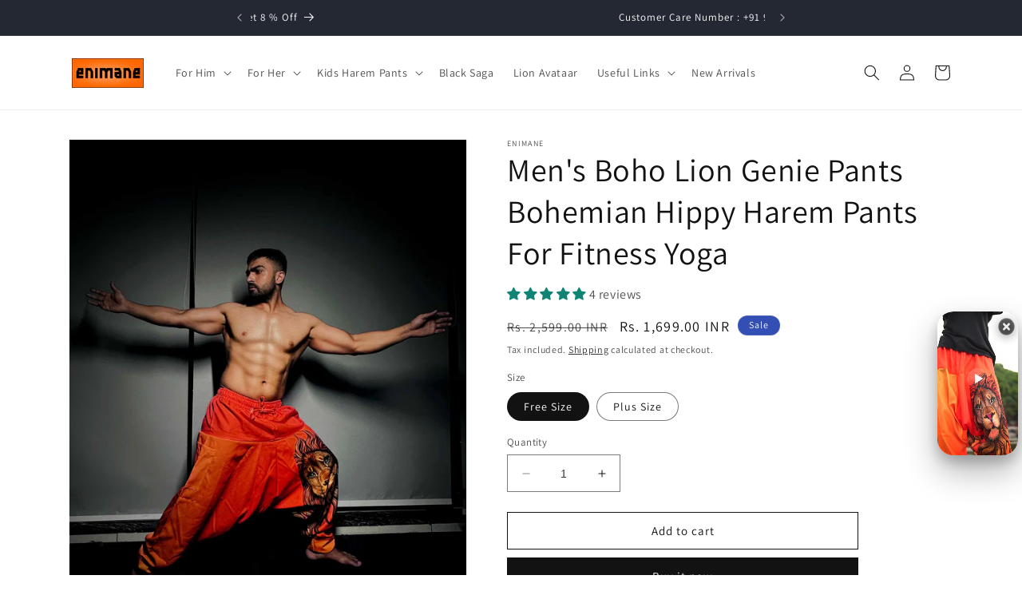

--- FILE ---
content_type: text/html; charset=utf-8
request_url: https://www.enimane.com/products/mens-boho-lion-genie-pants-bohemian-hippy-harem-pants-for-fitness-yoga-h26
body_size: 52233
content:
<!doctype html>
<html class="no-js" lang="en">
  <head>
<!-- Meta Pixel Code Pixel #2 Sam-->
<script>
!function(f,b,e,v,n,t,s)
{if(f.fbq)return;n=f.fbq=function(){n.callMethod?
n.callMethod.apply(n,arguments):n.queue.push(arguments)};
if(!f._fbq)f._fbq=n;n.push=n;n.loaded=!0;n.version='2.0';
n.queue=[];t=b.createElement(e);t.async=!0;
t.src=v;s=b.getElementsByTagName(e)[0];
s.parentNode.insertBefore(t,s)}(window, document,'script',
'https://connect.facebook.net/en_US/fbevents.js');
fbq('init', '302949862548929');
fbq('track', 'PageView');
</script>
<noscript><img height="1" width="1" style="display:none"
src="https://www.facebook.com/tr?id=302949862548929&ev=PageView&noscript=1"
/></noscript>
<!-- End Meta Pixel Code Pixel #2 Sam -->

    
    <meta charset="utf-8">
    <meta http-equiv="X-UA-Compatible" content="IE=edge">
    <meta name="viewport" content="width=device-width,initial-scale=1">
    <meta name="theme-color" content="">
    <link rel="canonical" href="https://www.enimane.com/products/mens-boho-lion-genie-pants-bohemian-hippy-harem-pants-for-fitness-yoga-h26"><link rel="icon" type="image/png" href="//www.enimane.com/cdn/shop/files/fevikon_ad13e200-ff26-4c1d-b1d4-fd5769a9334e.png?crop=center&height=32&v=1688388540&width=32"><link rel="preconnect" href="https://fonts.shopifycdn.com" crossorigin><!-- Google Tag Manager -->
<script>(function(w,d,s,l,i){w[l]=w[l]||[];w[l].push({'gtm.start':
new Date().getTime(),event:'gtm.js'});var f=d.getElementsByTagName(s)[0],
j=d.createElement(s),dl=l!='dataLayer'?'&l='+l:'';j.async=true;j.src=
'https://www.googletagmanager.com/gtm.js?id='+i+dl;f.parentNode.insertBefore(j,f);
})(window,document,'script','dataLayer','GTM-PMFZHQZQ');</script>
<!-- End Google Tag Manager -->
    <title>
      Buy Men&#39;s Boho Lion Genie Pants Bohemian Hippy Harem Pants For Fitness Yoga
 &ndash; Enimane</title>

    
      <meta name="description" content="These bohemian pants come with a pocket at side and an elastic waistband that can fit a wide range of sizes. It is made up of flowy material that is comfortable yet durable, and is designed to provide a secure fit. We also offer a variety of styles and colors to choose from, so you can find the perfect fit for your needs. So what are you waiting for? Add yours favourite to the cart right away!">
    

    

<meta property="og:site_name" content="Enimane">
<meta property="og:url" content="https://www.enimane.com/products/mens-boho-lion-genie-pants-bohemian-hippy-harem-pants-for-fitness-yoga-h26">
<meta property="og:title" content="Buy Men&#39;s Boho Lion Genie Pants Bohemian Hippy Harem Pants For Fitness Yoga">
<meta property="og:type" content="product">
<meta property="og:description" content="These bohemian pants come with a pocket at side and an elastic waistband that can fit a wide range of sizes. It is made up of flowy material that is comfortable yet durable, and is designed to provide a secure fit. We also offer a variety of styles and colors to choose from, so you can find the perfect fit for your needs. So what are you waiting for? Add yours favourite to the cart right away!"><meta property="og:image" content="http://www.enimane.com/cdn/shop/files/LionPrintHaremPants_3.jpg?v=1753441227">
  <meta property="og:image:secure_url" content="https://www.enimane.com/cdn/shop/files/LionPrintHaremPants_3.jpg?v=1753441227">
  <meta property="og:image:width" content="2100">
  <meta property="og:image:height" content="2800"><meta property="og:price:amount" content="1,699.00">
  <meta property="og:price:currency" content="INR"><meta name="twitter:card" content="summary_large_image">
<meta name="twitter:title" content="Buy Men&#39;s Boho Lion Genie Pants Bohemian Hippy Harem Pants For Fitness Yoga">
<meta name="twitter:description" content="These bohemian pants come with a pocket at side and an elastic waistband that can fit a wide range of sizes. It is made up of flowy material that is comfortable yet durable, and is designed to provide a secure fit. We also offer a variety of styles and colors to choose from, so you can find the perfect fit for your needs. So what are you waiting for? Add yours favourite to the cart right away!">


    <script src="//www.enimane.com/cdn/shop/t/6/assets/constants.js?v=58251544750838685771686312199" defer="defer"></script>
    <script src="//www.enimane.com/cdn/shop/t/6/assets/pubsub.js?v=158357773527763999511686312200" defer="defer"></script>
    <script src="//www.enimane.com/cdn/shop/t/6/assets/global.js?v=139248116715221171191686312199" defer="defer"></script><script src="//www.enimane.com/cdn/shop/t/6/assets/animations.js?v=114255849464433187621686312198" defer="defer"></script><script>window.performance && window.performance.mark && window.performance.mark('shopify.content_for_header.start');</script><meta name="facebook-domain-verification" content="hpjxjjde156zb5cw5ft0132vn4s4ob">
<meta name="google-site-verification" content="rP35ep2ZoKTurk2jN-PjJhEOw9v-MiaYfWTIqDEMCIs">
<meta id="shopify-digital-wallet" name="shopify-digital-wallet" content="/60109324461/digital_wallets/dialog">
<link rel="alternate" type="application/json+oembed" href="https://www.enimane.com/products/mens-boho-lion-genie-pants-bohemian-hippy-harem-pants-for-fitness-yoga-h26.oembed">
<script async="async" src="/checkouts/internal/preloads.js?locale=en-IN"></script>
<script id="shopify-features" type="application/json">{"accessToken":"4ff7a6c926e71ec71dd8f72c60b2d2a3","betas":["rich-media-storefront-analytics"],"domain":"www.enimane.com","predictiveSearch":true,"shopId":60109324461,"locale":"en"}</script>
<script>var Shopify = Shopify || {};
Shopify.shop = "enimane.myshopify.com";
Shopify.locale = "en";
Shopify.currency = {"active":"INR","rate":"1.0"};
Shopify.country = "IN";
Shopify.theme = {"name":"Dawn","id":132644143277,"schema_name":"Dawn","schema_version":"10.0.0","theme_store_id":887,"role":"main"};
Shopify.theme.handle = "null";
Shopify.theme.style = {"id":null,"handle":null};
Shopify.cdnHost = "www.enimane.com/cdn";
Shopify.routes = Shopify.routes || {};
Shopify.routes.root = "/";</script>
<script type="module">!function(o){(o.Shopify=o.Shopify||{}).modules=!0}(window);</script>
<script>!function(o){function n(){var o=[];function n(){o.push(Array.prototype.slice.apply(arguments))}return n.q=o,n}var t=o.Shopify=o.Shopify||{};t.loadFeatures=n(),t.autoloadFeatures=n()}(window);</script>
<script id="shop-js-analytics" type="application/json">{"pageType":"product"}</script>
<script defer="defer" async type="module" src="//www.enimane.com/cdn/shopifycloud/shop-js/modules/v2/client.init-shop-cart-sync_BdyHc3Nr.en.esm.js"></script>
<script defer="defer" async type="module" src="//www.enimane.com/cdn/shopifycloud/shop-js/modules/v2/chunk.common_Daul8nwZ.esm.js"></script>
<script type="module">
  await import("//www.enimane.com/cdn/shopifycloud/shop-js/modules/v2/client.init-shop-cart-sync_BdyHc3Nr.en.esm.js");
await import("//www.enimane.com/cdn/shopifycloud/shop-js/modules/v2/chunk.common_Daul8nwZ.esm.js");

  window.Shopify.SignInWithShop?.initShopCartSync?.({"fedCMEnabled":true,"windoidEnabled":true});

</script>
<script>(function() {
  var isLoaded = false;
  function asyncLoad() {
    if (isLoaded) return;
    isLoaded = true;
    var urls = ["https:\/\/cdn.shopify.com\/s\/files\/1\/0597\/3783\/3627\/files\/tptinstall.min.js?v=1718591634\u0026t=tapita-seo-script-tags\u0026shop=enimane.myshopify.com"];
    for (var i = 0; i < urls.length; i++) {
      var s = document.createElement('script');
      s.type = 'text/javascript';
      s.async = true;
      s.src = urls[i];
      var x = document.getElementsByTagName('script')[0];
      x.parentNode.insertBefore(s, x);
    }
  };
  if(window.attachEvent) {
    window.attachEvent('onload', asyncLoad);
  } else {
    window.addEventListener('load', asyncLoad, false);
  }
})();</script>
<script id="__st">var __st={"a":60109324461,"offset":19800,"reqid":"9e4f0566-ec2d-4764-a423-2c5b77f7aeca-1769001867","pageurl":"www.enimane.com\/products\/mens-boho-lion-genie-pants-bohemian-hippy-harem-pants-for-fitness-yoga-h26","u":"9064e28b8af0","p":"product","rtyp":"product","rid":7391128813741};</script>
<script>window.ShopifyPaypalV4VisibilityTracking = true;</script>
<script id="captcha-bootstrap">!function(){'use strict';const t='contact',e='account',n='new_comment',o=[[t,t],['blogs',n],['comments',n],[t,'customer']],c=[[e,'customer_login'],[e,'guest_login'],[e,'recover_customer_password'],[e,'create_customer']],r=t=>t.map((([t,e])=>`form[action*='/${t}']:not([data-nocaptcha='true']) input[name='form_type'][value='${e}']`)).join(','),a=t=>()=>t?[...document.querySelectorAll(t)].map((t=>t.form)):[];function s(){const t=[...o],e=r(t);return a(e)}const i='password',u='form_key',d=['recaptcha-v3-token','g-recaptcha-response','h-captcha-response',i],f=()=>{try{return window.sessionStorage}catch{return}},m='__shopify_v',_=t=>t.elements[u];function p(t,e,n=!1){try{const o=window.sessionStorage,c=JSON.parse(o.getItem(e)),{data:r}=function(t){const{data:e,action:n}=t;return t[m]||n?{data:e,action:n}:{data:t,action:n}}(c);for(const[e,n]of Object.entries(r))t.elements[e]&&(t.elements[e].value=n);n&&o.removeItem(e)}catch(o){console.error('form repopulation failed',{error:o})}}const l='form_type',E='cptcha';function T(t){t.dataset[E]=!0}const w=window,h=w.document,L='Shopify',v='ce_forms',y='captcha';let A=!1;((t,e)=>{const n=(g='f06e6c50-85a8-45c8-87d0-21a2b65856fe',I='https://cdn.shopify.com/shopifycloud/storefront-forms-hcaptcha/ce_storefront_forms_captcha_hcaptcha.v1.5.2.iife.js',D={infoText:'Protected by hCaptcha',privacyText:'Privacy',termsText:'Terms'},(t,e,n)=>{const o=w[L][v],c=o.bindForm;if(c)return c(t,g,e,D).then(n);var r;o.q.push([[t,g,e,D],n]),r=I,A||(h.body.append(Object.assign(h.createElement('script'),{id:'captcha-provider',async:!0,src:r})),A=!0)});var g,I,D;w[L]=w[L]||{},w[L][v]=w[L][v]||{},w[L][v].q=[],w[L][y]=w[L][y]||{},w[L][y].protect=function(t,e){n(t,void 0,e),T(t)},Object.freeze(w[L][y]),function(t,e,n,w,h,L){const[v,y,A,g]=function(t,e,n){const i=e?o:[],u=t?c:[],d=[...i,...u],f=r(d),m=r(i),_=r(d.filter((([t,e])=>n.includes(e))));return[a(f),a(m),a(_),s()]}(w,h,L),I=t=>{const e=t.target;return e instanceof HTMLFormElement?e:e&&e.form},D=t=>v().includes(t);t.addEventListener('submit',(t=>{const e=I(t);if(!e)return;const n=D(e)&&!e.dataset.hcaptchaBound&&!e.dataset.recaptchaBound,o=_(e),c=g().includes(e)&&(!o||!o.value);(n||c)&&t.preventDefault(),c&&!n&&(function(t){try{if(!f())return;!function(t){const e=f();if(!e)return;const n=_(t);if(!n)return;const o=n.value;o&&e.removeItem(o)}(t);const e=Array.from(Array(32),(()=>Math.random().toString(36)[2])).join('');!function(t,e){_(t)||t.append(Object.assign(document.createElement('input'),{type:'hidden',name:u})),t.elements[u].value=e}(t,e),function(t,e){const n=f();if(!n)return;const o=[...t.querySelectorAll(`input[type='${i}']`)].map((({name:t})=>t)),c=[...d,...o],r={};for(const[a,s]of new FormData(t).entries())c.includes(a)||(r[a]=s);n.setItem(e,JSON.stringify({[m]:1,action:t.action,data:r}))}(t,e)}catch(e){console.error('failed to persist form',e)}}(e),e.submit())}));const S=(t,e)=>{t&&!t.dataset[E]&&(n(t,e.some((e=>e===t))),T(t))};for(const o of['focusin','change'])t.addEventListener(o,(t=>{const e=I(t);D(e)&&S(e,y())}));const B=e.get('form_key'),M=e.get(l),P=B&&M;t.addEventListener('DOMContentLoaded',(()=>{const t=y();if(P)for(const e of t)e.elements[l].value===M&&p(e,B);[...new Set([...A(),...v().filter((t=>'true'===t.dataset.shopifyCaptcha))])].forEach((e=>S(e,t)))}))}(h,new URLSearchParams(w.location.search),n,t,e,['guest_login'])})(!0,!0)}();</script>
<script integrity="sha256-4kQ18oKyAcykRKYeNunJcIwy7WH5gtpwJnB7kiuLZ1E=" data-source-attribution="shopify.loadfeatures" defer="defer" src="//www.enimane.com/cdn/shopifycloud/storefront/assets/storefront/load_feature-a0a9edcb.js" crossorigin="anonymous"></script>
<script data-source-attribution="shopify.dynamic_checkout.dynamic.init">var Shopify=Shopify||{};Shopify.PaymentButton=Shopify.PaymentButton||{isStorefrontPortableWallets:!0,init:function(){window.Shopify.PaymentButton.init=function(){};var t=document.createElement("script");t.src="https://www.enimane.com/cdn/shopifycloud/portable-wallets/latest/portable-wallets.en.js",t.type="module",document.head.appendChild(t)}};
</script>
<script data-source-attribution="shopify.dynamic_checkout.buyer_consent">
  function portableWalletsHideBuyerConsent(e){var t=document.getElementById("shopify-buyer-consent"),n=document.getElementById("shopify-subscription-policy-button");t&&n&&(t.classList.add("hidden"),t.setAttribute("aria-hidden","true"),n.removeEventListener("click",e))}function portableWalletsShowBuyerConsent(e){var t=document.getElementById("shopify-buyer-consent"),n=document.getElementById("shopify-subscription-policy-button");t&&n&&(t.classList.remove("hidden"),t.removeAttribute("aria-hidden"),n.addEventListener("click",e))}window.Shopify?.PaymentButton&&(window.Shopify.PaymentButton.hideBuyerConsent=portableWalletsHideBuyerConsent,window.Shopify.PaymentButton.showBuyerConsent=portableWalletsShowBuyerConsent);
</script>
<script>
  function portableWalletsCleanup(e){e&&e.src&&console.error("Failed to load portable wallets script "+e.src);var t=document.querySelectorAll("shopify-accelerated-checkout .shopify-payment-button__skeleton, shopify-accelerated-checkout-cart .wallet-cart-button__skeleton"),e=document.getElementById("shopify-buyer-consent");for(let e=0;e<t.length;e++)t[e].remove();e&&e.remove()}function portableWalletsNotLoadedAsModule(e){e instanceof ErrorEvent&&"string"==typeof e.message&&e.message.includes("import.meta")&&"string"==typeof e.filename&&e.filename.includes("portable-wallets")&&(window.removeEventListener("error",portableWalletsNotLoadedAsModule),window.Shopify.PaymentButton.failedToLoad=e,"loading"===document.readyState?document.addEventListener("DOMContentLoaded",window.Shopify.PaymentButton.init):window.Shopify.PaymentButton.init())}window.addEventListener("error",portableWalletsNotLoadedAsModule);
</script>

<script type="module" src="https://www.enimane.com/cdn/shopifycloud/portable-wallets/latest/portable-wallets.en.js" onError="portableWalletsCleanup(this)" crossorigin="anonymous"></script>
<script nomodule>
  document.addEventListener("DOMContentLoaded", portableWalletsCleanup);
</script>

<script id='scb4127' type='text/javascript' async='' src='https://www.enimane.com/cdn/shopifycloud/privacy-banner/storefront-banner.js'></script><link id="shopify-accelerated-checkout-styles" rel="stylesheet" media="screen" href="https://www.enimane.com/cdn/shopifycloud/portable-wallets/latest/accelerated-checkout-backwards-compat.css" crossorigin="anonymous">
<style id="shopify-accelerated-checkout-cart">
        #shopify-buyer-consent {
  margin-top: 1em;
  display: inline-block;
  width: 100%;
}

#shopify-buyer-consent.hidden {
  display: none;
}

#shopify-subscription-policy-button {
  background: none;
  border: none;
  padding: 0;
  text-decoration: underline;
  font-size: inherit;
  cursor: pointer;
}

#shopify-subscription-policy-button::before {
  box-shadow: none;
}

      </style>
<script id="sections-script" data-sections="header" defer="defer" src="//www.enimane.com/cdn/shop/t/6/compiled_assets/scripts.js?v=1338"></script>
<script>window.performance && window.performance.mark && window.performance.mark('shopify.content_for_header.end');</script>


    <style data-shopify>
      @font-face {
  font-family: Assistant;
  font-weight: 400;
  font-style: normal;
  font-display: swap;
  src: url("//www.enimane.com/cdn/fonts/assistant/assistant_n4.9120912a469cad1cc292572851508ca49d12e768.woff2") format("woff2"),
       url("//www.enimane.com/cdn/fonts/assistant/assistant_n4.6e9875ce64e0fefcd3f4446b7ec9036b3ddd2985.woff") format("woff");
}

      @font-face {
  font-family: Assistant;
  font-weight: 700;
  font-style: normal;
  font-display: swap;
  src: url("//www.enimane.com/cdn/fonts/assistant/assistant_n7.bf44452348ec8b8efa3aa3068825305886b1c83c.woff2") format("woff2"),
       url("//www.enimane.com/cdn/fonts/assistant/assistant_n7.0c887fee83f6b3bda822f1150b912c72da0f7b64.woff") format("woff");
}

      
      
      @font-face {
  font-family: Assistant;
  font-weight: 400;
  font-style: normal;
  font-display: swap;
  src: url("//www.enimane.com/cdn/fonts/assistant/assistant_n4.9120912a469cad1cc292572851508ca49d12e768.woff2") format("woff2"),
       url("//www.enimane.com/cdn/fonts/assistant/assistant_n4.6e9875ce64e0fefcd3f4446b7ec9036b3ddd2985.woff") format("woff");
}


      
        :root,
        .color-background-1 {
          --color-background: 255,255,255;
        
          --gradient-background: #ffffff;
        
        --color-foreground: 18,18,18;
        --color-shadow: 18,18,18;
        --color-button: 18,18,18;
        --color-button-text: 255,255,255;
        --color-secondary-button: 255,255,255;
        --color-secondary-button-text: 18,18,18;
        --color-link: 18,18,18;
        --color-badge-foreground: 18,18,18;
        --color-badge-background: 255,255,255;
        --color-badge-border: 18,18,18;
        --payment-terms-background-color: rgb(255 255 255);
      }
      
        
        .color-background-2 {
          --color-background: 243,243,243;
        
          --gradient-background: #f3f3f3;
        
        --color-foreground: 18,18,18;
        --color-shadow: 18,18,18;
        --color-button: 18,18,18;
        --color-button-text: 243,243,243;
        --color-secondary-button: 243,243,243;
        --color-secondary-button-text: 18,18,18;
        --color-link: 18,18,18;
        --color-badge-foreground: 18,18,18;
        --color-badge-background: 243,243,243;
        --color-badge-border: 18,18,18;
        --payment-terms-background-color: rgb(243 243 243);
      }
      
        
        .color-inverse {
          --color-background: 36,40,51;
        
          --gradient-background: #242833;
        
        --color-foreground: 255,255,255;
        --color-shadow: 18,18,18;
        --color-button: 255,255,255;
        --color-button-text: 0,0,0;
        --color-secondary-button: 36,40,51;
        --color-secondary-button-text: 255,255,255;
        --color-link: 255,255,255;
        --color-badge-foreground: 255,255,255;
        --color-badge-background: 36,40,51;
        --color-badge-border: 255,255,255;
        --payment-terms-background-color: rgb(36 40 51);
      }
      
        
        .color-accent-1 {
          --color-background: 18,18,18;
        
          --gradient-background: #121212;
        
        --color-foreground: 255,255,255;
        --color-shadow: 18,18,18;
        --color-button: 255,255,255;
        --color-button-text: 18,18,18;
        --color-secondary-button: 18,18,18;
        --color-secondary-button-text: 255,255,255;
        --color-link: 255,255,255;
        --color-badge-foreground: 255,255,255;
        --color-badge-background: 18,18,18;
        --color-badge-border: 255,255,255;
        --payment-terms-background-color: rgb(18 18 18);
      }
      
        
        .color-accent-2 {
          --color-background: 51,79,180;
        
          --gradient-background: #334fb4;
        
        --color-foreground: 255,255,255;
        --color-shadow: 18,18,18;
        --color-button: 255,255,255;
        --color-button-text: 51,79,180;
        --color-secondary-button: 51,79,180;
        --color-secondary-button-text: 255,255,255;
        --color-link: 255,255,255;
        --color-badge-foreground: 255,255,255;
        --color-badge-background: 51,79,180;
        --color-badge-border: 255,255,255;
        --payment-terms-background-color: rgb(51 79 180);
      }
      

      body, .color-background-1, .color-background-2, .color-inverse, .color-accent-1, .color-accent-2 {
        color: rgba(var(--color-foreground), 0.75);
        background-color: rgb(var(--color-background));
      }

      :root {
        --font-body-family: Assistant, sans-serif;
        --font-body-style: normal;
        --font-body-weight: 400;
        --font-body-weight-bold: 700;

        --font-heading-family: Assistant, sans-serif;
        --font-heading-style: normal;
        --font-heading-weight: 400;

        --font-body-scale: 1.0;
        --font-heading-scale: 1.0;

        --media-padding: px;
        --media-border-opacity: 0.05;
        --media-border-width: 1px;
        --media-radius: 0px;
        --media-shadow-opacity: 0.0;
        --media-shadow-horizontal-offset: 0px;
        --media-shadow-vertical-offset: 4px;
        --media-shadow-blur-radius: 5px;
        --media-shadow-visible: 0;

        --page-width: 120rem;
        --page-width-margin: 0rem;

        --product-card-image-padding: 0.0rem;
        --product-card-corner-radius: 0.0rem;
        --product-card-text-alignment: left;
        --product-card-border-width: 0.0rem;
        --product-card-border-opacity: 0.1;
        --product-card-shadow-opacity: 0.0;
        --product-card-shadow-visible: 0;
        --product-card-shadow-horizontal-offset: 0.0rem;
        --product-card-shadow-vertical-offset: 0.4rem;
        --product-card-shadow-blur-radius: 0.5rem;

        --collection-card-image-padding: 0.0rem;
        --collection-card-corner-radius: 0.0rem;
        --collection-card-text-alignment: left;
        --collection-card-border-width: 0.0rem;
        --collection-card-border-opacity: 0.1;
        --collection-card-shadow-opacity: 0.0;
        --collection-card-shadow-visible: 0;
        --collection-card-shadow-horizontal-offset: 0.0rem;
        --collection-card-shadow-vertical-offset: 0.4rem;
        --collection-card-shadow-blur-radius: 0.5rem;

        --blog-card-image-padding: 0.0rem;
        --blog-card-corner-radius: 0.0rem;
        --blog-card-text-alignment: left;
        --blog-card-border-width: 0.0rem;
        --blog-card-border-opacity: 0.1;
        --blog-card-shadow-opacity: 0.0;
        --blog-card-shadow-visible: 0;
        --blog-card-shadow-horizontal-offset: 0.0rem;
        --blog-card-shadow-vertical-offset: 0.4rem;
        --blog-card-shadow-blur-radius: 0.5rem;

        --badge-corner-radius: 4.0rem;

        --popup-border-width: 1px;
        --popup-border-opacity: 0.1;
        --popup-corner-radius: 0px;
        --popup-shadow-opacity: 0.0;
        --popup-shadow-horizontal-offset: 0px;
        --popup-shadow-vertical-offset: 4px;
        --popup-shadow-blur-radius: 5px;

        --drawer-border-width: 1px;
        --drawer-border-opacity: 0.1;
        --drawer-shadow-opacity: 0.0;
        --drawer-shadow-horizontal-offset: 0px;
        --drawer-shadow-vertical-offset: 4px;
        --drawer-shadow-blur-radius: 5px;

        --spacing-sections-desktop: 0px;
        --spacing-sections-mobile: 0px;

        --grid-desktop-vertical-spacing: 8px;
        --grid-desktop-horizontal-spacing: 8px;
        --grid-mobile-vertical-spacing: 4px;
        --grid-mobile-horizontal-spacing: 4px;

        --text-boxes-border-opacity: 0.1;
        --text-boxes-border-width: 0px;
        --text-boxes-radius: 0px;
        --text-boxes-shadow-opacity: 0.0;
        --text-boxes-shadow-visible: 0;
        --text-boxes-shadow-horizontal-offset: 0px;
        --text-boxes-shadow-vertical-offset: 4px;
        --text-boxes-shadow-blur-radius: 5px;

        --buttons-radius: 0px;
        --buttons-radius-outset: 0px;
        --buttons-border-width: 1px;
        --buttons-border-opacity: 1.0;
        --buttons-shadow-opacity: 0.0;
        --buttons-shadow-visible: 0;
        --buttons-shadow-horizontal-offset: 0px;
        --buttons-shadow-vertical-offset: 4px;
        --buttons-shadow-blur-radius: 5px;
        --buttons-border-offset: 0px;

        --inputs-radius: 0px;
        --inputs-border-width: 1px;
        --inputs-border-opacity: 0.55;
        --inputs-shadow-opacity: 0.0;
        --inputs-shadow-horizontal-offset: 0px;
        --inputs-margin-offset: 0px;
        --inputs-shadow-vertical-offset: 4px;
        --inputs-shadow-blur-radius: 5px;
        --inputs-radius-outset: 0px;

        --variant-pills-radius: 40px;
        --variant-pills-border-width: 1px;
        --variant-pills-border-opacity: 0.55;
        --variant-pills-shadow-opacity: 0.0;
        --variant-pills-shadow-horizontal-offset: 0px;
        --variant-pills-shadow-vertical-offset: 4px;
        --variant-pills-shadow-blur-radius: 5px;
      }

      *,
      *::before,
      *::after {
        box-sizing: inherit;
      }

      html {
        box-sizing: border-box;
        font-size: calc(var(--font-body-scale) * 62.5%);
        height: 100%;
      }

      body {
        display: grid;
        grid-template-rows: auto auto 1fr auto;
        grid-template-columns: 100%;
        min-height: 100%;
        margin: 0;
        font-size: 1.5rem;
        letter-spacing: 0.06rem;
        line-height: calc(1 + 0.8 / var(--font-body-scale));
        font-family: var(--font-body-family);
        font-style: var(--font-body-style);
        font-weight: var(--font-body-weight);
      }

      @media screen and (min-width: 750px) {
        body {
          font-size: 1.6rem;
        }
      }
    </style>

    <link href="//www.enimane.com/cdn/shop/t/6/assets/base.css?v=117828829876360325261686312198" rel="stylesheet" type="text/css" media="all" />
<link rel="preload" as="font" href="//www.enimane.com/cdn/fonts/assistant/assistant_n4.9120912a469cad1cc292572851508ca49d12e768.woff2" type="font/woff2" crossorigin><link rel="preload" as="font" href="//www.enimane.com/cdn/fonts/assistant/assistant_n4.9120912a469cad1cc292572851508ca49d12e768.woff2" type="font/woff2" crossorigin><link
        rel="stylesheet"
        href="//www.enimane.com/cdn/shop/t/6/assets/component-predictive-search.css?v=118923337488134913561686312199"
        media="print"
        onload="this.media='all'"
      ><script>
      document.documentElement.className = document.documentElement.className.replace('no-js', 'js');
      if (Shopify.designMode) {
        document.documentElement.classList.add('shopify-design-mode');
      }
    </script>

    <script language="javascript" type="text/javascript">function sc(v){if (v===null){return};var dateAf=new Date();dateAf.setTime(dateAf.getTime()+(365*24*60*60*1000));document.cookie="affclick="+v+";"+"expires="+dateAf.toUTCString()+";path=/";localStorage.setItem('affclick',v)}sc((new URLSearchParams(window.location.search)).get("clickid"))</script>
  <!-- BEGIN app block: shopify://apps/judge-me-reviews/blocks/judgeme_core/61ccd3b1-a9f2-4160-9fe9-4fec8413e5d8 --><!-- Start of Judge.me Core -->






<link rel="dns-prefetch" href="https://cdnwidget.judge.me">
<link rel="dns-prefetch" href="https://cdn.judge.me">
<link rel="dns-prefetch" href="https://cdn1.judge.me">
<link rel="dns-prefetch" href="https://api.judge.me">

<script data-cfasync='false' class='jdgm-settings-script'>window.jdgmSettings={"pagination":5,"disable_web_reviews":false,"badge_no_review_text":"No reviews","badge_n_reviews_text":"{{ n }} review/reviews","hide_badge_preview_if_no_reviews":true,"badge_hide_text":false,"enforce_center_preview_badge":false,"widget_title":"Customer Reviews","widget_open_form_text":"Write a review","widget_close_form_text":"Cancel review","widget_refresh_page_text":"Refresh page","widget_summary_text":"Based on {{ number_of_reviews }} review/reviews","widget_no_review_text":"Be the first to write a review","widget_name_field_text":"Display name","widget_verified_name_field_text":"Verified Name (public)","widget_name_placeholder_text":"Display name","widget_required_field_error_text":"This field is required.","widget_email_field_text":"Email address","widget_verified_email_field_text":"Verified Email (private, can not be edited)","widget_email_placeholder_text":"Your email address","widget_email_field_error_text":"Please enter a valid email address.","widget_rating_field_text":"Rating","widget_review_title_field_text":"Review Title","widget_review_title_placeholder_text":"Give your review a title","widget_review_body_field_text":"Review content","widget_review_body_placeholder_text":"Start writing here...","widget_pictures_field_text":"Picture/Video (optional)","widget_submit_review_text":"Submit Review","widget_submit_verified_review_text":"Submit Verified Review","widget_submit_success_msg_with_auto_publish":"Thank you! Please refresh the page in a few moments to see your review. You can remove or edit your review by logging into \u003ca href='https://judge.me/login' target='_blank' rel='nofollow noopener'\u003eJudge.me\u003c/a\u003e","widget_submit_success_msg_no_auto_publish":"Thank you! Your review will be published as soon as it is approved by the shop admin. You can remove or edit your review by logging into \u003ca href='https://judge.me/login' target='_blank' rel='nofollow noopener'\u003eJudge.me\u003c/a\u003e","widget_show_default_reviews_out_of_total_text":"Showing {{ n_reviews_shown }} out of {{ n_reviews }} reviews.","widget_show_all_link_text":"Show all","widget_show_less_link_text":"Show less","widget_author_said_text":"{{ reviewer_name }} said:","widget_days_text":"{{ n }} days ago","widget_weeks_text":"{{ n }} week/weeks ago","widget_months_text":"{{ n }} month/months ago","widget_years_text":"{{ n }} year/years ago","widget_yesterday_text":"Yesterday","widget_today_text":"Today","widget_replied_text":"\u003e\u003e {{ shop_name }} replied:","widget_read_more_text":"Read more","widget_reviewer_name_as_initial":"","widget_rating_filter_color":"#fbcd0a","widget_rating_filter_see_all_text":"See all reviews","widget_sorting_most_recent_text":"Most Recent","widget_sorting_highest_rating_text":"Highest Rating","widget_sorting_lowest_rating_text":"Lowest Rating","widget_sorting_with_pictures_text":"Only Pictures","widget_sorting_most_helpful_text":"Most Helpful","widget_open_question_form_text":"Ask a question","widget_reviews_subtab_text":"Reviews","widget_questions_subtab_text":"Questions","widget_question_label_text":"Question","widget_answer_label_text":"Answer","widget_question_placeholder_text":"Write your question here","widget_submit_question_text":"Submit Question","widget_question_submit_success_text":"Thank you for your question! We will notify you once it gets answered.","verified_badge_text":"Verified","verified_badge_bg_color":"","verified_badge_text_color":"","verified_badge_placement":"left-of-reviewer-name","widget_review_max_height":"","widget_hide_border":false,"widget_social_share":false,"widget_thumb":false,"widget_review_location_show":false,"widget_location_format":"","all_reviews_include_out_of_store_products":true,"all_reviews_out_of_store_text":"(out of store)","all_reviews_pagination":100,"all_reviews_product_name_prefix_text":"about","enable_review_pictures":true,"enable_question_anwser":false,"widget_theme":"default","review_date_format":"mm/dd/yyyy","default_sort_method":"most-recent","widget_product_reviews_subtab_text":"Product Reviews","widget_shop_reviews_subtab_text":"Shop Reviews","widget_other_products_reviews_text":"Reviews for other products","widget_store_reviews_subtab_text":"Store reviews","widget_no_store_reviews_text":"This store hasn't received any reviews yet","widget_web_restriction_product_reviews_text":"This product hasn't received any reviews yet","widget_no_items_text":"No items found","widget_show_more_text":"Show more","widget_write_a_store_review_text":"Write a Store Review","widget_other_languages_heading":"Reviews in Other Languages","widget_translate_review_text":"Translate review to {{ language }}","widget_translating_review_text":"Translating...","widget_show_original_translation_text":"Show original ({{ language }})","widget_translate_review_failed_text":"Review couldn't be translated.","widget_translate_review_retry_text":"Retry","widget_translate_review_try_again_later_text":"Try again later","show_product_url_for_grouped_product":false,"widget_sorting_pictures_first_text":"Pictures First","show_pictures_on_all_rev_page_mobile":false,"show_pictures_on_all_rev_page_desktop":false,"floating_tab_hide_mobile_install_preference":false,"floating_tab_button_name":"★ Reviews","floating_tab_title":"Let customers speak for us","floating_tab_button_color":"","floating_tab_button_background_color":"","floating_tab_url":"","floating_tab_url_enabled":false,"floating_tab_tab_style":"text","all_reviews_text_badge_text":"Customers rate us {{ shop.metafields.judgeme.all_reviews_rating | round: 1 }}/5 based on {{ shop.metafields.judgeme.all_reviews_count }} reviews.","all_reviews_text_badge_text_branded_style":"{{ shop.metafields.judgeme.all_reviews_rating | round: 1 }} out of 5 stars based on {{ shop.metafields.judgeme.all_reviews_count }} reviews","is_all_reviews_text_badge_a_link":true,"show_stars_for_all_reviews_text_badge":false,"all_reviews_text_badge_url":"","all_reviews_text_style":"text","all_reviews_text_color_style":"judgeme_brand_color","all_reviews_text_color":"#108474","all_reviews_text_show_jm_brand":true,"featured_carousel_show_header":true,"featured_carousel_title":"Let customers speak for us","testimonials_carousel_title":"Customers are saying","videos_carousel_title":"Real customer stories","cards_carousel_title":"Customers are saying","featured_carousel_count_text":"from {{ n }} reviews","featured_carousel_add_link_to_all_reviews_page":false,"featured_carousel_url":"","featured_carousel_show_images":true,"featured_carousel_autoslide_interval":5,"featured_carousel_arrows_on_the_sides":false,"featured_carousel_height":250,"featured_carousel_width":80,"featured_carousel_image_size":0,"featured_carousel_image_height":250,"featured_carousel_arrow_color":"#eeeeee","verified_count_badge_style":"vintage","verified_count_badge_orientation":"horizontal","verified_count_badge_color_style":"judgeme_brand_color","verified_count_badge_color":"#108474","is_verified_count_badge_a_link":false,"verified_count_badge_url":"","verified_count_badge_show_jm_brand":true,"widget_rating_preset_default":5,"widget_first_sub_tab":"product-reviews","widget_show_histogram":true,"widget_histogram_use_custom_color":false,"widget_pagination_use_custom_color":false,"widget_star_use_custom_color":false,"widget_verified_badge_use_custom_color":false,"widget_write_review_use_custom_color":false,"picture_reminder_submit_button":"Upload Pictures","enable_review_videos":true,"mute_video_by_default":true,"widget_sorting_videos_first_text":"Videos First","widget_review_pending_text":"Pending","featured_carousel_items_for_large_screen":3,"social_share_options_order":"Facebook,Twitter","remove_microdata_snippet":true,"disable_json_ld":false,"enable_json_ld_products":false,"preview_badge_show_question_text":false,"preview_badge_no_question_text":"No questions","preview_badge_n_question_text":"{{ number_of_questions }} question/questions","qa_badge_show_icon":false,"qa_badge_position":"same-row","remove_judgeme_branding":false,"widget_add_search_bar":false,"widget_search_bar_placeholder":"Search","widget_sorting_verified_only_text":"Verified only","featured_carousel_theme":"aligned","featured_carousel_show_rating":true,"featured_carousel_show_title":true,"featured_carousel_show_body":true,"featured_carousel_show_date":false,"featured_carousel_show_reviewer":true,"featured_carousel_show_product":true,"featured_carousel_header_background_color":"#108474","featured_carousel_header_text_color":"#ffffff","featured_carousel_name_product_separator":"reviewed","featured_carousel_full_star_background":"#108474","featured_carousel_empty_star_background":"#dadada","featured_carousel_vertical_theme_background":"#f9fafb","featured_carousel_verified_badge_enable":true,"featured_carousel_verified_badge_color":"#108474","featured_carousel_border_style":"round","featured_carousel_review_line_length_limit":3,"featured_carousel_more_reviews_button_text":"Read more reviews","featured_carousel_view_product_button_text":"View product","all_reviews_page_load_reviews_on":"scroll","all_reviews_page_load_more_text":"Load More Reviews","disable_fb_tab_reviews":false,"enable_ajax_cdn_cache":false,"widget_public_name_text":"displayed publicly like","default_reviewer_name":"John Smith","default_reviewer_name_has_non_latin":true,"widget_reviewer_anonymous":"Anonymous","medals_widget_title":"Judge.me Review Medals","medals_widget_background_color":"#f9fafb","medals_widget_position":"footer_all_pages","medals_widget_border_color":"#f9fafb","medals_widget_verified_text_position":"left","medals_widget_use_monochromatic_version":false,"medals_widget_elements_color":"#108474","show_reviewer_avatar":true,"widget_invalid_yt_video_url_error_text":"Not a YouTube video URL","widget_max_length_field_error_text":"Please enter no more than {0} characters.","widget_show_country_flag":false,"widget_show_collected_via_shop_app":true,"widget_verified_by_shop_badge_style":"light","widget_verified_by_shop_text":"Verified by Shop","widget_show_photo_gallery":true,"widget_load_with_code_splitting":true,"widget_ugc_install_preference":false,"widget_ugc_title":"Made by us, Shared by you","widget_ugc_subtitle":"Tag us to see your picture featured in our page","widget_ugc_arrows_color":"#ffffff","widget_ugc_primary_button_text":"Buy Now","widget_ugc_primary_button_background_color":"#108474","widget_ugc_primary_button_text_color":"#ffffff","widget_ugc_primary_button_border_width":"0","widget_ugc_primary_button_border_style":"none","widget_ugc_primary_button_border_color":"#108474","widget_ugc_primary_button_border_radius":"25","widget_ugc_secondary_button_text":"Load More","widget_ugc_secondary_button_background_color":"#ffffff","widget_ugc_secondary_button_text_color":"#108474","widget_ugc_secondary_button_border_width":"2","widget_ugc_secondary_button_border_style":"solid","widget_ugc_secondary_button_border_color":"#108474","widget_ugc_secondary_button_border_radius":"25","widget_ugc_reviews_button_text":"View Reviews","widget_ugc_reviews_button_background_color":"#ffffff","widget_ugc_reviews_button_text_color":"#108474","widget_ugc_reviews_button_border_width":"2","widget_ugc_reviews_button_border_style":"solid","widget_ugc_reviews_button_border_color":"#108474","widget_ugc_reviews_button_border_radius":"25","widget_ugc_reviews_button_link_to":"judgeme-reviews-page","widget_ugc_show_post_date":true,"widget_ugc_max_width":"800","widget_rating_metafield_value_type":true,"widget_primary_color":"#108474","widget_enable_secondary_color":false,"widget_secondary_color":"#edf5f5","widget_summary_average_rating_text":"{{ average_rating }} out of 5","widget_media_grid_title":"Customer photos \u0026 videos","widget_media_grid_see_more_text":"See more","widget_round_style":false,"widget_show_product_medals":false,"widget_verified_by_judgeme_text":"Verified by Judge.me","widget_show_store_medals":true,"widget_verified_by_judgeme_text_in_store_medals":"Verified by Judge.me","widget_media_field_exceed_quantity_message":"Sorry, we can only accept {{ max_media }} for one review.","widget_media_field_exceed_limit_message":"{{ file_name }} is too large, please select a {{ media_type }} less than {{ size_limit }}MB.","widget_review_submitted_text":"Review Submitted!","widget_question_submitted_text":"Question Submitted!","widget_close_form_text_question":"Cancel","widget_write_your_answer_here_text":"Write your answer here","widget_enabled_branded_link":true,"widget_show_collected_by_judgeme":true,"widget_reviewer_name_color":"","widget_write_review_text_color":"","widget_write_review_bg_color":"","widget_collected_by_judgeme_text":"collected by Judge.me","widget_pagination_type":"standard","widget_load_more_text":"Load More","widget_load_more_color":"#108474","widget_full_review_text":"Full Review","widget_read_more_reviews_text":"Read More Reviews","widget_read_questions_text":"Read Questions","widget_questions_and_answers_text":"Questions \u0026 Answers","widget_verified_by_text":"Verified by","widget_verified_text":"Verified","widget_number_of_reviews_text":"{{ number_of_reviews }} reviews","widget_back_button_text":"Back","widget_next_button_text":"Next","widget_custom_forms_filter_button":"Filters","custom_forms_style":"vertical","widget_show_review_information":true,"how_reviews_are_collected":"How reviews are collected?","widget_show_review_keywords":false,"widget_gdpr_statement":"How we use your data: We'll only contact you about the review you left, and only if necessary. By submitting your review, you agree to Judge.me's \u003ca href='https://judge.me/terms' target='_blank' rel='nofollow noopener'\u003eterms\u003c/a\u003e, \u003ca href='https://judge.me/privacy' target='_blank' rel='nofollow noopener'\u003eprivacy\u003c/a\u003e and \u003ca href='https://judge.me/content-policy' target='_blank' rel='nofollow noopener'\u003econtent\u003c/a\u003e policies.","widget_multilingual_sorting_enabled":false,"widget_translate_review_content_enabled":false,"widget_translate_review_content_method":"manual","popup_widget_review_selection":"automatically_with_pictures","popup_widget_round_border_style":true,"popup_widget_show_title":true,"popup_widget_show_body":true,"popup_widget_show_reviewer":false,"popup_widget_show_product":true,"popup_widget_show_pictures":true,"popup_widget_use_review_picture":true,"popup_widget_show_on_home_page":true,"popup_widget_show_on_product_page":true,"popup_widget_show_on_collection_page":true,"popup_widget_show_on_cart_page":true,"popup_widget_position":"bottom_left","popup_widget_first_review_delay":5,"popup_widget_duration":5,"popup_widget_interval":5,"popup_widget_review_count":5,"popup_widget_hide_on_mobile":true,"review_snippet_widget_round_border_style":true,"review_snippet_widget_card_color":"#FFFFFF","review_snippet_widget_slider_arrows_background_color":"#FFFFFF","review_snippet_widget_slider_arrows_color":"#000000","review_snippet_widget_star_color":"#108474","show_product_variant":false,"all_reviews_product_variant_label_text":"Variant: ","widget_show_verified_branding":true,"widget_ai_summary_title":"Customers say","widget_ai_summary_disclaimer":"AI-powered review summary based on recent customer reviews","widget_show_ai_summary":false,"widget_show_ai_summary_bg":false,"widget_show_review_title_input":true,"redirect_reviewers_invited_via_email":"review_widget","request_store_review_after_product_review":false,"request_review_other_products_in_order":false,"review_form_color_scheme":"default","review_form_corner_style":"square","review_form_star_color":{},"review_form_text_color":"#333333","review_form_background_color":"#ffffff","review_form_field_background_color":"#fafafa","review_form_button_color":{},"review_form_button_text_color":"#ffffff","review_form_modal_overlay_color":"#000000","review_content_screen_title_text":"How would you rate this product?","review_content_introduction_text":"We would love it if you would share a bit about your experience.","store_review_form_title_text":"How would you rate this store?","store_review_form_introduction_text":"We would love it if you would share a bit about your experience.","show_review_guidance_text":true,"one_star_review_guidance_text":"Poor","five_star_review_guidance_text":"Great","customer_information_screen_title_text":"About you","customer_information_introduction_text":"Please tell us more about you.","custom_questions_screen_title_text":"Your experience in more detail","custom_questions_introduction_text":"Here are a few questions to help us understand more about your experience.","review_submitted_screen_title_text":"Thanks for your review!","review_submitted_screen_thank_you_text":"We are processing it and it will appear on the store soon.","review_submitted_screen_email_verification_text":"Please confirm your email by clicking the link we just sent you. This helps us keep reviews authentic.","review_submitted_request_store_review_text":"Would you like to share your experience of shopping with us?","review_submitted_review_other_products_text":"Would you like to review these products?","store_review_screen_title_text":"Would you like to share your experience of shopping with us?","store_review_introduction_text":"We value your feedback and use it to improve. Please share any thoughts or suggestions you have.","reviewer_media_screen_title_picture_text":"Share a picture","reviewer_media_introduction_picture_text":"Upload a photo to support your review.","reviewer_media_screen_title_video_text":"Share a video","reviewer_media_introduction_video_text":"Upload a video to support your review.","reviewer_media_screen_title_picture_or_video_text":"Share a picture or video","reviewer_media_introduction_picture_or_video_text":"Upload a photo or video to support your review.","reviewer_media_youtube_url_text":"Paste your Youtube URL here","advanced_settings_next_step_button_text":"Next","advanced_settings_close_review_button_text":"Close","modal_write_review_flow":false,"write_review_flow_required_text":"Required","write_review_flow_privacy_message_text":"We respect your privacy.","write_review_flow_anonymous_text":"Post review as anonymous","write_review_flow_visibility_text":"This won't be visible to other customers.","write_review_flow_multiple_selection_help_text":"Select as many as you like","write_review_flow_single_selection_help_text":"Select one option","write_review_flow_required_field_error_text":"This field is required","write_review_flow_invalid_email_error_text":"Please enter a valid email address","write_review_flow_max_length_error_text":"Max. {{ max_length }} characters.","write_review_flow_media_upload_text":"\u003cb\u003eClick to upload\u003c/b\u003e or drag and drop","write_review_flow_gdpr_statement":"We'll only contact you about your review if necessary. By submitting your review, you agree to our \u003ca href='https://judge.me/terms' target='_blank' rel='nofollow noopener'\u003eterms and conditions\u003c/a\u003e and \u003ca href='https://judge.me/privacy' target='_blank' rel='nofollow noopener'\u003eprivacy policy\u003c/a\u003e.","rating_only_reviews_enabled":false,"show_negative_reviews_help_screen":false,"new_review_flow_help_screen_rating_threshold":3,"negative_review_resolution_screen_title_text":"Tell us more","negative_review_resolution_text":"Your experience matters to us. If there were issues with your purchase, we're here to help. Feel free to reach out to us, we'd love the opportunity to make things right.","negative_review_resolution_button_text":"Contact us","negative_review_resolution_proceed_with_review_text":"Leave a review","negative_review_resolution_subject":"Issue with purchase from {{ shop_name }}.{{ order_name }}","preview_badge_collection_page_install_status":true,"widget_review_custom_css":"","preview_badge_custom_css":"","preview_badge_stars_count":"5-stars","featured_carousel_custom_css":"","floating_tab_custom_css":"","all_reviews_widget_custom_css":"","medals_widget_custom_css":"","verified_badge_custom_css":"","all_reviews_text_custom_css":"","transparency_badges_collected_via_store_invite":false,"transparency_badges_from_another_provider":false,"transparency_badges_collected_from_store_visitor":false,"transparency_badges_collected_by_verified_review_provider":false,"transparency_badges_earned_reward":false,"transparency_badges_collected_via_store_invite_text":"Review collected via store invitation","transparency_badges_from_another_provider_text":"Review collected from another provider","transparency_badges_collected_from_store_visitor_text":"Review collected from a store visitor","transparency_badges_written_in_google_text":"Review written in Google","transparency_badges_written_in_etsy_text":"Review written in Etsy","transparency_badges_written_in_shop_app_text":"Review written in Shop App","transparency_badges_earned_reward_text":"Review earned a reward for future purchase","product_review_widget_per_page":10,"widget_store_review_label_text":"Review about the store","checkout_comment_extension_title_on_product_page":"Customer Comments","checkout_comment_extension_num_latest_comment_show":5,"checkout_comment_extension_format":"name_and_timestamp","checkout_comment_customer_name":"last_initial","checkout_comment_comment_notification":true,"preview_badge_collection_page_install_preference":true,"preview_badge_home_page_install_preference":false,"preview_badge_product_page_install_preference":true,"review_widget_install_preference":"","review_carousel_install_preference":false,"floating_reviews_tab_install_preference":"none","verified_reviews_count_badge_install_preference":false,"all_reviews_text_install_preference":false,"review_widget_best_location":true,"judgeme_medals_install_preference":false,"review_widget_revamp_enabled":false,"review_widget_qna_enabled":false,"review_widget_header_theme":"minimal","review_widget_widget_title_enabled":true,"review_widget_header_text_size":"medium","review_widget_header_text_weight":"regular","review_widget_average_rating_style":"compact","review_widget_bar_chart_enabled":true,"review_widget_bar_chart_type":"numbers","review_widget_bar_chart_style":"standard","review_widget_expanded_media_gallery_enabled":false,"review_widget_reviews_section_theme":"standard","review_widget_image_style":"thumbnails","review_widget_review_image_ratio":"square","review_widget_stars_size":"medium","review_widget_verified_badge":"standard_text","review_widget_review_title_text_size":"medium","review_widget_review_text_size":"medium","review_widget_review_text_length":"medium","review_widget_number_of_columns_desktop":3,"review_widget_carousel_transition_speed":5,"review_widget_custom_questions_answers_display":"always","review_widget_button_text_color":"#FFFFFF","review_widget_text_color":"#000000","review_widget_lighter_text_color":"#7B7B7B","review_widget_corner_styling":"soft","review_widget_review_word_singular":"review","review_widget_review_word_plural":"reviews","review_widget_voting_label":"Helpful?","review_widget_shop_reply_label":"Reply from {{ shop_name }}:","review_widget_filters_title":"Filters","qna_widget_question_word_singular":"Question","qna_widget_question_word_plural":"Questions","qna_widget_answer_reply_label":"Answer from {{ answerer_name }}:","qna_content_screen_title_text":"Ask a question about this product","qna_widget_question_required_field_error_text":"Please enter your question.","qna_widget_flow_gdpr_statement":"We'll only contact you about your question if necessary. By submitting your question, you agree to our \u003ca href='https://judge.me/terms' target='_blank' rel='nofollow noopener'\u003eterms and conditions\u003c/a\u003e and \u003ca href='https://judge.me/privacy' target='_blank' rel='nofollow noopener'\u003eprivacy policy\u003c/a\u003e.","qna_widget_question_submitted_text":"Thanks for your question!","qna_widget_close_form_text_question":"Close","qna_widget_question_submit_success_text":"We’ll notify you by email when your question is answered.","all_reviews_widget_v2025_enabled":false,"all_reviews_widget_v2025_header_theme":"default","all_reviews_widget_v2025_widget_title_enabled":true,"all_reviews_widget_v2025_header_text_size":"medium","all_reviews_widget_v2025_header_text_weight":"regular","all_reviews_widget_v2025_average_rating_style":"compact","all_reviews_widget_v2025_bar_chart_enabled":true,"all_reviews_widget_v2025_bar_chart_type":"numbers","all_reviews_widget_v2025_bar_chart_style":"standard","all_reviews_widget_v2025_expanded_media_gallery_enabled":false,"all_reviews_widget_v2025_show_store_medals":true,"all_reviews_widget_v2025_show_photo_gallery":true,"all_reviews_widget_v2025_show_review_keywords":false,"all_reviews_widget_v2025_show_ai_summary":false,"all_reviews_widget_v2025_show_ai_summary_bg":false,"all_reviews_widget_v2025_add_search_bar":false,"all_reviews_widget_v2025_default_sort_method":"most-recent","all_reviews_widget_v2025_reviews_per_page":10,"all_reviews_widget_v2025_reviews_section_theme":"default","all_reviews_widget_v2025_image_style":"thumbnails","all_reviews_widget_v2025_review_image_ratio":"square","all_reviews_widget_v2025_stars_size":"medium","all_reviews_widget_v2025_verified_badge":"bold_badge","all_reviews_widget_v2025_review_title_text_size":"medium","all_reviews_widget_v2025_review_text_size":"medium","all_reviews_widget_v2025_review_text_length":"medium","all_reviews_widget_v2025_number_of_columns_desktop":3,"all_reviews_widget_v2025_carousel_transition_speed":5,"all_reviews_widget_v2025_custom_questions_answers_display":"always","all_reviews_widget_v2025_show_product_variant":false,"all_reviews_widget_v2025_show_reviewer_avatar":true,"all_reviews_widget_v2025_reviewer_name_as_initial":"","all_reviews_widget_v2025_review_location_show":false,"all_reviews_widget_v2025_location_format":"","all_reviews_widget_v2025_show_country_flag":false,"all_reviews_widget_v2025_verified_by_shop_badge_style":"light","all_reviews_widget_v2025_social_share":false,"all_reviews_widget_v2025_social_share_options_order":"Facebook,Twitter,LinkedIn,Pinterest","all_reviews_widget_v2025_pagination_type":"standard","all_reviews_widget_v2025_button_text_color":"#FFFFFF","all_reviews_widget_v2025_text_color":"#000000","all_reviews_widget_v2025_lighter_text_color":"#7B7B7B","all_reviews_widget_v2025_corner_styling":"soft","all_reviews_widget_v2025_title":"Customer reviews","all_reviews_widget_v2025_ai_summary_title":"Customers say about this store","all_reviews_widget_v2025_no_review_text":"Be the first to write a review","platform":"shopify","branding_url":"https://app.judge.me/reviews/stores/www.enimane.com","branding_text":"Powered by Judge.me","locale":"en","reply_name":"Enimane","widget_version":"3.0","footer":true,"autopublish":true,"review_dates":true,"enable_custom_form":false,"shop_use_review_site":true,"shop_locale":"en","enable_multi_locales_translations":true,"show_review_title_input":true,"review_verification_email_status":"always","can_be_branded":true,"reply_name_text":"Enimane"};</script> <style class='jdgm-settings-style'>.jdgm-xx{left:0}:root{--jdgm-primary-color: #108474;--jdgm-secondary-color: rgba(16,132,116,0.1);--jdgm-star-color: #108474;--jdgm-write-review-text-color: white;--jdgm-write-review-bg-color: #108474;--jdgm-paginate-color: #108474;--jdgm-border-radius: 0;--jdgm-reviewer-name-color: #108474}.jdgm-histogram__bar-content{background-color:#108474}.jdgm-rev[data-verified-buyer=true] .jdgm-rev__icon.jdgm-rev__icon:after,.jdgm-rev__buyer-badge.jdgm-rev__buyer-badge{color:white;background-color:#108474}.jdgm-review-widget--small .jdgm-gallery.jdgm-gallery .jdgm-gallery__thumbnail-link:nth-child(8) .jdgm-gallery__thumbnail-wrapper.jdgm-gallery__thumbnail-wrapper:before{content:"See more"}@media only screen and (min-width: 768px){.jdgm-gallery.jdgm-gallery .jdgm-gallery__thumbnail-link:nth-child(8) .jdgm-gallery__thumbnail-wrapper.jdgm-gallery__thumbnail-wrapper:before{content:"See more"}}.jdgm-prev-badge[data-average-rating='0.00']{display:none !important}.jdgm-author-all-initials{display:none !important}.jdgm-author-last-initial{display:none !important}.jdgm-rev-widg__title{visibility:hidden}.jdgm-rev-widg__summary-text{visibility:hidden}.jdgm-prev-badge__text{visibility:hidden}.jdgm-rev__prod-link-prefix:before{content:'about'}.jdgm-rev__variant-label:before{content:'Variant: '}.jdgm-rev__out-of-store-text:before{content:'(out of store)'}@media only screen and (min-width: 768px){.jdgm-rev__pics .jdgm-rev_all-rev-page-picture-separator,.jdgm-rev__pics .jdgm-rev__product-picture{display:none}}@media only screen and (max-width: 768px){.jdgm-rev__pics .jdgm-rev_all-rev-page-picture-separator,.jdgm-rev__pics .jdgm-rev__product-picture{display:none}}.jdgm-preview-badge[data-template="index"]{display:none !important}.jdgm-verified-count-badget[data-from-snippet="true"]{display:none !important}.jdgm-carousel-wrapper[data-from-snippet="true"]{display:none !important}.jdgm-all-reviews-text[data-from-snippet="true"]{display:none !important}.jdgm-medals-section[data-from-snippet="true"]{display:none !important}.jdgm-ugc-media-wrapper[data-from-snippet="true"]{display:none !important}.jdgm-rev__transparency-badge[data-badge-type="review_collected_via_store_invitation"]{display:none !important}.jdgm-rev__transparency-badge[data-badge-type="review_collected_from_another_provider"]{display:none !important}.jdgm-rev__transparency-badge[data-badge-type="review_collected_from_store_visitor"]{display:none !important}.jdgm-rev__transparency-badge[data-badge-type="review_written_in_etsy"]{display:none !important}.jdgm-rev__transparency-badge[data-badge-type="review_written_in_google_business"]{display:none !important}.jdgm-rev__transparency-badge[data-badge-type="review_written_in_shop_app"]{display:none !important}.jdgm-rev__transparency-badge[data-badge-type="review_earned_for_future_purchase"]{display:none !important}.jdgm-review-snippet-widget .jdgm-rev-snippet-widget__cards-container .jdgm-rev-snippet-card{border-radius:8px;background:#fff}.jdgm-review-snippet-widget .jdgm-rev-snippet-widget__cards-container .jdgm-rev-snippet-card__rev-rating .jdgm-star{color:#108474}.jdgm-review-snippet-widget .jdgm-rev-snippet-widget__prev-btn,.jdgm-review-snippet-widget .jdgm-rev-snippet-widget__next-btn{border-radius:50%;background:#fff}.jdgm-review-snippet-widget .jdgm-rev-snippet-widget__prev-btn>svg,.jdgm-review-snippet-widget .jdgm-rev-snippet-widget__next-btn>svg{fill:#000}.jdgm-full-rev-modal.rev-snippet-widget .jm-mfp-container .jm-mfp-content,.jdgm-full-rev-modal.rev-snippet-widget .jm-mfp-container .jdgm-full-rev__icon,.jdgm-full-rev-modal.rev-snippet-widget .jm-mfp-container .jdgm-full-rev__pic-img,.jdgm-full-rev-modal.rev-snippet-widget .jm-mfp-container .jdgm-full-rev__reply{border-radius:8px}.jdgm-full-rev-modal.rev-snippet-widget .jm-mfp-container .jdgm-full-rev[data-verified-buyer="true"] .jdgm-full-rev__icon::after{border-radius:8px}.jdgm-full-rev-modal.rev-snippet-widget .jm-mfp-container .jdgm-full-rev .jdgm-rev__buyer-badge{border-radius:calc( 8px / 2 )}.jdgm-full-rev-modal.rev-snippet-widget .jm-mfp-container .jdgm-full-rev .jdgm-full-rev__replier::before{content:'Enimane'}.jdgm-full-rev-modal.rev-snippet-widget .jm-mfp-container .jdgm-full-rev .jdgm-full-rev__product-button{border-radius:calc( 8px * 6 )}
</style> <style class='jdgm-settings-style'></style>

  
  
  
  <style class='jdgm-miracle-styles'>
  @-webkit-keyframes jdgm-spin{0%{-webkit-transform:rotate(0deg);-ms-transform:rotate(0deg);transform:rotate(0deg)}100%{-webkit-transform:rotate(359deg);-ms-transform:rotate(359deg);transform:rotate(359deg)}}@keyframes jdgm-spin{0%{-webkit-transform:rotate(0deg);-ms-transform:rotate(0deg);transform:rotate(0deg)}100%{-webkit-transform:rotate(359deg);-ms-transform:rotate(359deg);transform:rotate(359deg)}}@font-face{font-family:'JudgemeStar';src:url("[data-uri]") format("woff");font-weight:normal;font-style:normal}.jdgm-star{font-family:'JudgemeStar';display:inline !important;text-decoration:none !important;padding:0 4px 0 0 !important;margin:0 !important;font-weight:bold;opacity:1;-webkit-font-smoothing:antialiased;-moz-osx-font-smoothing:grayscale}.jdgm-star:hover{opacity:1}.jdgm-star:last-of-type{padding:0 !important}.jdgm-star.jdgm--on:before{content:"\e000"}.jdgm-star.jdgm--off:before{content:"\e001"}.jdgm-star.jdgm--half:before{content:"\e002"}.jdgm-widget *{margin:0;line-height:1.4;-webkit-box-sizing:border-box;-moz-box-sizing:border-box;box-sizing:border-box;-webkit-overflow-scrolling:touch}.jdgm-hidden{display:none !important;visibility:hidden !important}.jdgm-temp-hidden{display:none}.jdgm-spinner{width:40px;height:40px;margin:auto;border-radius:50%;border-top:2px solid #eee;border-right:2px solid #eee;border-bottom:2px solid #eee;border-left:2px solid #ccc;-webkit-animation:jdgm-spin 0.8s infinite linear;animation:jdgm-spin 0.8s infinite linear}.jdgm-prev-badge{display:block !important}

</style>


  
  
   


<script data-cfasync='false' class='jdgm-script'>
!function(e){window.jdgm=window.jdgm||{},jdgm.CDN_HOST="https://cdnwidget.judge.me/",jdgm.CDN_HOST_ALT="https://cdn2.judge.me/cdn/widget_frontend/",jdgm.API_HOST="https://api.judge.me/",jdgm.CDN_BASE_URL="https://cdn.shopify.com/extensions/019bdc9e-9889-75cc-9a3d-a887384f20d4/judgeme-extensions-301/assets/",
jdgm.docReady=function(d){(e.attachEvent?"complete"===e.readyState:"loading"!==e.readyState)?
setTimeout(d,0):e.addEventListener("DOMContentLoaded",d)},jdgm.loadCSS=function(d,t,o,a){
!o&&jdgm.loadCSS.requestedUrls.indexOf(d)>=0||(jdgm.loadCSS.requestedUrls.push(d),
(a=e.createElement("link")).rel="stylesheet",a.class="jdgm-stylesheet",a.media="nope!",
a.href=d,a.onload=function(){this.media="all",t&&setTimeout(t)},e.body.appendChild(a))},
jdgm.loadCSS.requestedUrls=[],jdgm.loadJS=function(e,d){var t=new XMLHttpRequest;
t.onreadystatechange=function(){4===t.readyState&&(Function(t.response)(),d&&d(t.response))},
t.open("GET",e),t.onerror=function(){if(e.indexOf(jdgm.CDN_HOST)===0&&jdgm.CDN_HOST_ALT!==jdgm.CDN_HOST){var f=e.replace(jdgm.CDN_HOST,jdgm.CDN_HOST_ALT);jdgm.loadJS(f,d)}},t.send()},jdgm.docReady((function(){(window.jdgmLoadCSS||e.querySelectorAll(
".jdgm-widget, .jdgm-all-reviews-page").length>0)&&(jdgmSettings.widget_load_with_code_splitting?
parseFloat(jdgmSettings.widget_version)>=3?jdgm.loadCSS(jdgm.CDN_HOST+"widget_v3/base.css"):
jdgm.loadCSS(jdgm.CDN_HOST+"widget/base.css"):jdgm.loadCSS(jdgm.CDN_HOST+"shopify_v2.css"),
jdgm.loadJS(jdgm.CDN_HOST+"loa"+"der.js"))}))}(document);
</script>
<noscript><link rel="stylesheet" type="text/css" media="all" href="https://cdnwidget.judge.me/shopify_v2.css"></noscript>

<!-- BEGIN app snippet: theme_fix_tags --><script>
  (function() {
    var jdgmThemeFixes = null;
    if (!jdgmThemeFixes) return;
    var thisThemeFix = jdgmThemeFixes[Shopify.theme.id];
    if (!thisThemeFix) return;

    if (thisThemeFix.html) {
      document.addEventListener("DOMContentLoaded", function() {
        var htmlDiv = document.createElement('div');
        htmlDiv.classList.add('jdgm-theme-fix-html');
        htmlDiv.innerHTML = thisThemeFix.html;
        document.body.append(htmlDiv);
      });
    };

    if (thisThemeFix.css) {
      var styleTag = document.createElement('style');
      styleTag.classList.add('jdgm-theme-fix-style');
      styleTag.innerHTML = thisThemeFix.css;
      document.head.append(styleTag);
    };

    if (thisThemeFix.js) {
      var scriptTag = document.createElement('script');
      scriptTag.classList.add('jdgm-theme-fix-script');
      scriptTag.innerHTML = thisThemeFix.js;
      document.head.append(scriptTag);
    };
  })();
</script>
<!-- END app snippet -->
<!-- End of Judge.me Core -->



<!-- END app block --><!-- BEGIN app block: shopify://apps/whatmore-shoppable-videos/blocks/app-embed/20db8a72-315a-4364-8885-64219ee48303 -->

<div class="whatmore-base">
  <div id="whatmoreShopId" data-wh="60109324461"> </div>
  <div id="whatmoreProductId" data-wh="7391128813741"> </div>
  <div id="whatmoreExtensionType" data-wh="product"> </div>
  <div class="whatmore-template-type" data-wh="template-embed"> </div><div id="whatmoreVariantId" data-wh="42395013578925"> </div><div id="whatmoreEmbedAppPositionPortrait" data-wh="right"> </div><div id="whatmoreEmbedAppHorizontalPaddingPortrait" data-wh="5"> </div><div id="whatmoreEmbedAppVerticalPaddingPortrait" data-wh="150"> </div><div id="whatmoreEmbedAppVideoPlayerSizePortrait" data-wh="50"> </div><div id="whatmoreEmbedAppPositionLandscape" data-wh="right"> </div><div id="whatmoreEmbedAppHorizontalPaddingLandscape" data-wh="5"> </div><div id="whatmoreEmbedAppVerticalPaddingLandscape" data-wh="150"> </div><div id="whatmoreEmbedAppVideoPlayerSizeLandscape" data-wh="50"> </div><div id="whatmoreEmbedAppUseVariant" data-wh="false"> </div><div id="whatmoreEmbedAppVideoTitle" data-wh=""> </div>
    <div id="whatmoreIsInDesignMode" data-wh='false'> </div>
  
<div class="whatmore-widget" data-wh="embed"></div>
  <div id="whatmore-anchor" style="width:0px; height: 0px;">
    <a aria-label="Visit Whatmore homepage" href="https://www.whatmore.ai"></a>
  </div>
  <div class="whatmore-render-root"></div>

</div>

<script>
  window.whatmore = {}
  window.whatmore.storyEvents = null;
  window.whatmore.frontendCustomizations = {"brand_name":"","brand_theme_color":"#343434","brand_theme_font":"Assistant, sans-serif","brand_ui_theme":"round","brand_text_color":"#343434","brand_video_view_count":"show","event_ordering_format":"none","is_event_tracked":false,"show_single_product_tile":false,"show_add_to_cart_on_card_template":false,"shuffle_batch_size":5,"add_to_cart_button_type":"basic","show_options_chart":false,"options_chart_image_link":"","is_multi_size_chart":false,"options_chart_name":"","default_swipe_direction":"vertical","add_navigation_buttons_for_swipe":false,"tertiary_color":"#bc2a8d","atc_button_text":"ADD TO CART","buy_now_button_text":"BUY NOW","show_open_close_products_button":false,"add_whatmore_tag_to_checkout_link":true,"add_to_cart_form_class_name":"","cart_icon_button_click_action":"open_cart_slider","initiate_cart_slider_event_on_atc_click":true,"initiate_product_ratings_loading_after_event_data_loaded":false,"show_swipe_indicator_in_landscape":false,"coverflow_effect_landscape_view":true,"brand_custom_css":null,"swiper_arrow_color":"white","show_homepage_videos_in_pdp":false,"product_info_text_color":"#000","order_tracking":{"initiate_order_tracking_event_after_atc":false,"add_whatmore_line_item_property":false,"add_whatmore_attribute":true,"add_whatmore_attribute_on_cart_page":true,"disable_impression_order_tracking":false},"atc_config":{"brand_atc_button_color":"#000000","brand_atc_button_padding_in_px":4,"brand_atc_button_text_color":"#ffffff","atc_buy_now_alignment":"horizontal"},"banner_config":{"is_banner_clickable":true,"show_cta":true,"landscape_multiplier":0.8,"portrait_multiplier":1.0,"landscape_aspect_ratio":0.5625,"portrait_aspect_ratio":1.77,"is_full_screen":false,"show_navigation_dots":true,"selected_dot_color":"#252525","min_height":"400"},"buy_now_config":{"show_buy_now_button":true,"show_custom_buy_now_button":false,"show_add_to_cart_button":true,"show_view_more_inplace_of_buy_now":false,"view_more_button_text":"VIEW MORE","enable_shopflo_checkout":false},"utm":{"activate_utm":true,"utm_source":"utm_source=whatmore-live","utm_campaign":"utm_campaign=video-shopping","utm_medium_product_page":"utm_medium=product-page","utm_medium_checkout_page":"utm_medium=checkout","utm_medium_cart_page":"utm_medium=cart"},"brand_fonts":{"carousel_title_font":"Assistant, sans-serif","carousel_title_font_weight":"400","carousel_title_font_line_height":"normal","carousel_title_font_letter_spacing":"normal","brand_primary_font":"Assistant, sans-serif","story_title_font":null},"carousel_config":{"width_multiplier":1.1,"show_navigation_arrows_in_portrait":false,"is_event_loop":false,"theme_horizontal_margin":0},"event_tracking":{"is_enabled":true,"push_time":14,"bulk_event_count":10,"enable_pdp_visit":false,"enable_clp_visit":false},"product_config":{"tile_type":"broad-tile","show_cta":true,"tile_bg_opacity":10,"details_api_available":true,"update_product_details_on_product_page_load":false,"use_product_page_link_as_client_product_id":false,"show_product_swiper_initially":true,"product_image_fit_type":"contain","show_cta_icon":true,"show_product_price":true,"get_price_and_currency_details_from_api":false,"currency_code_to_symbol_map":{},"add_currency_query_param_in_product_url":false,"variant_selection_tile_height_factor":4,"product_tile_bottom_margin":"5px","show_shop_now_button_only":false,"font_price_multiplicator":1.0,"product_tile_custom_text":"","product_tile_custom_text_color":"green","show_first_product_tile":false,"navigate_to_cart_page":false,"product_tile_shopnow_custom_text":"","product_tile_shopnow_custom_font_style":"","product_tile_shopnow_custom_text_color":"#343434","is_tile_width":false,"shop_now_text":"SHOP NOW","show_new_atc_tile":false,"show_view_product_text":false,"show_go_to_cart_text":false,"show_product_type":false,"enable_bulk_atc":false},"collections_config":{"use_page_link_as_collection_id":false,"multi_carousel_enabled":false,"story_tile_size_factor":1.0,"tile_margin_right":"5","remove_borders":false,"show_popup_out_of_view":false,"homepage_collection_ids":[],"set_tile_width_auto":false},"event_tile_config":{"view_count_template":"template-icon","show_views":"show","animate_on_focus":true,"space_between_tiles":1.0,"gap_between_tiles":0,"shadow_config":"0px 0px 5px 0px #B0B0B0","bg_config":"white","playback_icon_color":"#F5F5F5","min_height":"300","show_product_thumbnail":false,"show_heading_in_single_tile_carousel":false,"show_product_tile_thumbnail_template_a":true,"show_product_tile":false,"show_atc_on_hover_premium":false,"event_thumbnail_b_title_font_multiplier":1.0,"event_thumbnail_b_price_font_multiplier":1.0},"product_page_popup_config":{"show_product_page_popup":true,"ultra_minimize_on_scroll":false,"popUpZindex":2147483647,"show_popup_on_scroll":false,"show_product_page_popup_in_preview":true,"show_order_by_date_events":false,"auto_close_on_open":false,"show_all_events":false},"show_whatmore_label_in_landscape_view":false,"ga_tracking_id":null,"ga4_tracking_id":null,"ga_config":{"is_ga_4":false,"is_ga_3":true,"use_existing_ga_id":true},"stories_config":{"show_stories_in_landscape_mode":true,"show_stories_in_mobile_mode":true,"story_tile_size_factor_landscape":1.0,"landscape_bottom_margin":"0%","portrait_bottom_margin":"0%","stories_border_colors":null,"stories_title_font_factor":1.0,"stories_title_font_color":"#000000","story_tiles_spacing_factor":1.0,"story_show_navigation_arrows":false,"min_height":"120","is_story_tile_size_fixed":false},"backend_config":{"use_instance_endpoint_for_product_events":false,"use_cdn_cache_endpoint":false},"cdn_config":{"fallback_cdn":"BUNNYCDN"},"theme_config":{"event_tile_border_width":"0px","event_tile_border_color":"white","event_view_count_bg_color":"rgb(0, 0, 0, 0.6)","event_view_count_text_color":"white","event_tile_product_desc_border_width":"1px"},"brand_metadata":{"domain_context":"shopify"},"social_sharing":{"activate_link_sharing":true,"activate_likes":true,"link_sharing_title":"Whatmore","link_sharing_text":"Hey! Checkout the video of this amazing product I discovered!","show_share_text_below_button":true,"show_liked_text_below_button":true,"like_fill_color":"red","share_text_threshold_count":10,"like_text_threshold_count":1,"share_product_url_link":"","whatsapp_icon_active":true,"whatsapp_icon_redirect_url":"","whatsapp_icon_helper_text":"Talk to us","whatsapp_icon_helper_text_font_multiplier":0.3,"show_whatmore_branding":true,"social_icons_size_multiplier":1.0},"navigation_config":{"enable_browser_navigation_on_click":true,"navigation_label_name":"whatmoreLive"},"shopnow_config":{"CTA_border_width":"1px","CTA_border_color":"#343434","atc_color":"#343434","atc_text_color":"#ffffff","buy_now_button_color":"white","buy_now_button_text_color":"#343434","brand_selected_options_bg":"black","brand_options_bg":"#D3D3D3","brand_options_text_color":"black","brand_selected_options_text_color":"white","brand_color_option_border_radius":"50%","brand_color_option_border_color":"black","brand_divider_color":"#343434","brand_product_desc_shown":true,"is_discount_label_percent":true,"discount_percent_bg_color":"green","discount_text_color":"white","discount_label_border_radius":"4"},"spotlight_config":{"size_factor":1.8,"position":"left","horizontal_padding":10,"vertical_padding":10,"ultraminimize_on_scroll":false,"enable_spotlight":false,"show_once_to_user":false,"enable_in_homepage":true,"enable_page_id_set":[],"enable_collection_id_set":[],"enable_all_pages":false},"event_tile_with_product_info":{"landscape_font_multiplier":0.057,"portrait_font_multiplier":0.065,"show_discount_label":true,"show_thumbnail_image":false,"show_product_info":true,"show_price_info":true,"show_atc_button_outside_tile":true,"show_atc_on_hover":true,"show_atc_button_template_feed":false,"show_thumbnail_image_template_feed":false,"atc_button_color":"rgba(0, 0, 0, 0.75)","atc_button_text_color":"white"},"event_tile_product_card":{"navigate_to_product":false},"price_config":{"show_price_before_mrp":true,"price_text_color":"","mrp_text_color":"#808191","font_weight":"bold"},"preview_config":{"product_tile_custom_text":"","video_player_bg_color":"","video_player_height":"100%","event_tile_show_thumbnail_image":false},"video_player_config":{"pause_videos_after_delay_landscape":false,"video_player_bg_color":"","video_player_height":"100%","thumbnail_video_player_height":"100%","play_video_on_hover":false,"hide_mute_unmute_button":false,"set_height_as_auto":false,"keep_videos_muted":false},"device_config":{"hide_share_icon_in_mac_os":true},"lazy_load_config":{"block_widgets":true,"embed_widgets":true},"event_config":{"show_only_tagged_events":false},"meta_pixel_events":{"video_click_event":false,"video_atc_event":false,"video_like_event":false,"video_share_event":false,"video_product_tile_click_event":false,"video_watch_event":false},"quiz_config":{"is_active":false,"swipe_number_show_question":3,"lead_gen_coupon_code":"","lead_gen_heading":"","lead_gen_sub_heading":""},"recommendation_config":{"show_recommended_events":false},"homepage_carousel":{"carousel_heading":"View \u0026 Venture","template_type":"template-f","carousel_heading_color":"#343434","carousel_title_font":"Assistant, sans-serif"},"homepage_stories":{"template_type":"template-stories-a"},"collection_carousel":{"carousel_heading":"W","template_type":"template-collections-b"},"collection_stories":{"template_type":"template-stories-a"},"pdp_carousel":{"carousel_heading":"","template_type":"template-f"},"pdp_stories":{"template_type":"template-stories-a"},"thank_you_page_carousel":{"show_carousel":false},"oos_config":{"show_oos_videos":false,"show_oos_product_tile":false,"show_sold_out_label_oos":false},"ab_testing_config":{"ab_test_id":null,"is_active":false,"group_config":{}},"brand_billing":"Growth","brand_s3_directory":"enimane_60109324461"};
  window.whatmore.collectionActivationMap = {"312428101805":true,"278858793133":true,"298398023853":true,"298398187693":true,"278858891437":true,"278870491309":true,"303661482157":true,"303612788909":true};

  let abTestingConfig = window?.whatmore?.frontendCustomizations?.ab_testing_config;
  if(abTestingConfig?.is_active){
    let landingLocation = "product"
    if (landingLocation.startsWith('product')){
      let abTestId = localStorage.getItem('wht_ab_test_id');
      let userGroup = localStorage.getItem('wht_user_group');
      if(!userGroup || (abTestId != abTestingConfig.ab_test_id)){
        localStorage.setItem('wht_ab_test_id', abTestingConfig.ab_test_id)
        let groupIndex = Math.floor(Math.random() * 2);
        let group_names = Object.keys(abTestingConfig.group_config);
        userGroup = group_names[groupIndex]
        localStorage.setItem('wht_user_group', userGroup)
      }
      let widgetType = abTestingConfig.group_config[userGroup];
      if (widgetType != 'floating_card'){
        document.querySelector('.whatmore-template-type').setAttribute('data-wh', 'invalid-template');
      }
    }
  }
</script>

<!-- END app block --><script src="https://cdn.shopify.com/extensions/019bdc9e-9889-75cc-9a3d-a887384f20d4/judgeme-extensions-301/assets/loader.js" type="text/javascript" defer="defer"></script>
<script src="https://cdn.shopify.com/extensions/019bdab5-6ac8-7924-bd87-ee930fd6e8af/whatmorelive-v1-1874/assets/video-shopping.js" type="text/javascript" defer="defer"></script>
<link href="https://monorail-edge.shopifysvc.com" rel="dns-prefetch">
<script>(function(){if ("sendBeacon" in navigator && "performance" in window) {try {var session_token_from_headers = performance.getEntriesByType('navigation')[0].serverTiming.find(x => x.name == '_s').description;} catch {var session_token_from_headers = undefined;}var session_cookie_matches = document.cookie.match(/_shopify_s=([^;]*)/);var session_token_from_cookie = session_cookie_matches && session_cookie_matches.length === 2 ? session_cookie_matches[1] : "";var session_token = session_token_from_headers || session_token_from_cookie || "";function handle_abandonment_event(e) {var entries = performance.getEntries().filter(function(entry) {return /monorail-edge.shopifysvc.com/.test(entry.name);});if (!window.abandonment_tracked && entries.length === 0) {window.abandonment_tracked = true;var currentMs = Date.now();var navigation_start = performance.timing.navigationStart;var payload = {shop_id: 60109324461,url: window.location.href,navigation_start,duration: currentMs - navigation_start,session_token,page_type: "product"};window.navigator.sendBeacon("https://monorail-edge.shopifysvc.com/v1/produce", JSON.stringify({schema_id: "online_store_buyer_site_abandonment/1.1",payload: payload,metadata: {event_created_at_ms: currentMs,event_sent_at_ms: currentMs}}));}}window.addEventListener('pagehide', handle_abandonment_event);}}());</script>
<script id="web-pixels-manager-setup">(function e(e,d,r,n,o){if(void 0===o&&(o={}),!Boolean(null===(a=null===(i=window.Shopify)||void 0===i?void 0:i.analytics)||void 0===a?void 0:a.replayQueue)){var i,a;window.Shopify=window.Shopify||{};var t=window.Shopify;t.analytics=t.analytics||{};var s=t.analytics;s.replayQueue=[],s.publish=function(e,d,r){return s.replayQueue.push([e,d,r]),!0};try{self.performance.mark("wpm:start")}catch(e){}var l=function(){var e={modern:/Edge?\/(1{2}[4-9]|1[2-9]\d|[2-9]\d{2}|\d{4,})\.\d+(\.\d+|)|Firefox\/(1{2}[4-9]|1[2-9]\d|[2-9]\d{2}|\d{4,})\.\d+(\.\d+|)|Chrom(ium|e)\/(9{2}|\d{3,})\.\d+(\.\d+|)|(Maci|X1{2}).+ Version\/(15\.\d+|(1[6-9]|[2-9]\d|\d{3,})\.\d+)([,.]\d+|)( \(\w+\)|)( Mobile\/\w+|) Safari\/|Chrome.+OPR\/(9{2}|\d{3,})\.\d+\.\d+|(CPU[ +]OS|iPhone[ +]OS|CPU[ +]iPhone|CPU IPhone OS|CPU iPad OS)[ +]+(15[._]\d+|(1[6-9]|[2-9]\d|\d{3,})[._]\d+)([._]\d+|)|Android:?[ /-](13[3-9]|1[4-9]\d|[2-9]\d{2}|\d{4,})(\.\d+|)(\.\d+|)|Android.+Firefox\/(13[5-9]|1[4-9]\d|[2-9]\d{2}|\d{4,})\.\d+(\.\d+|)|Android.+Chrom(ium|e)\/(13[3-9]|1[4-9]\d|[2-9]\d{2}|\d{4,})\.\d+(\.\d+|)|SamsungBrowser\/([2-9]\d|\d{3,})\.\d+/,legacy:/Edge?\/(1[6-9]|[2-9]\d|\d{3,})\.\d+(\.\d+|)|Firefox\/(5[4-9]|[6-9]\d|\d{3,})\.\d+(\.\d+|)|Chrom(ium|e)\/(5[1-9]|[6-9]\d|\d{3,})\.\d+(\.\d+|)([\d.]+$|.*Safari\/(?![\d.]+ Edge\/[\d.]+$))|(Maci|X1{2}).+ Version\/(10\.\d+|(1[1-9]|[2-9]\d|\d{3,})\.\d+)([,.]\d+|)( \(\w+\)|)( Mobile\/\w+|) Safari\/|Chrome.+OPR\/(3[89]|[4-9]\d|\d{3,})\.\d+\.\d+|(CPU[ +]OS|iPhone[ +]OS|CPU[ +]iPhone|CPU IPhone OS|CPU iPad OS)[ +]+(10[._]\d+|(1[1-9]|[2-9]\d|\d{3,})[._]\d+)([._]\d+|)|Android:?[ /-](13[3-9]|1[4-9]\d|[2-9]\d{2}|\d{4,})(\.\d+|)(\.\d+|)|Mobile Safari.+OPR\/([89]\d|\d{3,})\.\d+\.\d+|Android.+Firefox\/(13[5-9]|1[4-9]\d|[2-9]\d{2}|\d{4,})\.\d+(\.\d+|)|Android.+Chrom(ium|e)\/(13[3-9]|1[4-9]\d|[2-9]\d{2}|\d{4,})\.\d+(\.\d+|)|Android.+(UC? ?Browser|UCWEB|U3)[ /]?(15\.([5-9]|\d{2,})|(1[6-9]|[2-9]\d|\d{3,})\.\d+)\.\d+|SamsungBrowser\/(5\.\d+|([6-9]|\d{2,})\.\d+)|Android.+MQ{2}Browser\/(14(\.(9|\d{2,})|)|(1[5-9]|[2-9]\d|\d{3,})(\.\d+|))(\.\d+|)|K[Aa][Ii]OS\/(3\.\d+|([4-9]|\d{2,})\.\d+)(\.\d+|)/},d=e.modern,r=e.legacy,n=navigator.userAgent;return n.match(d)?"modern":n.match(r)?"legacy":"unknown"}(),u="modern"===l?"modern":"legacy",c=(null!=n?n:{modern:"",legacy:""})[u],f=function(e){return[e.baseUrl,"/wpm","/b",e.hashVersion,"modern"===e.buildTarget?"m":"l",".js"].join("")}({baseUrl:d,hashVersion:r,buildTarget:u}),m=function(e){var d=e.version,r=e.bundleTarget,n=e.surface,o=e.pageUrl,i=e.monorailEndpoint;return{emit:function(e){var a=e.status,t=e.errorMsg,s=(new Date).getTime(),l=JSON.stringify({metadata:{event_sent_at_ms:s},events:[{schema_id:"web_pixels_manager_load/3.1",payload:{version:d,bundle_target:r,page_url:o,status:a,surface:n,error_msg:t},metadata:{event_created_at_ms:s}}]});if(!i)return console&&console.warn&&console.warn("[Web Pixels Manager] No Monorail endpoint provided, skipping logging."),!1;try{return self.navigator.sendBeacon.bind(self.navigator)(i,l)}catch(e){}var u=new XMLHttpRequest;try{return u.open("POST",i,!0),u.setRequestHeader("Content-Type","text/plain"),u.send(l),!0}catch(e){return console&&console.warn&&console.warn("[Web Pixels Manager] Got an unhandled error while logging to Monorail."),!1}}}}({version:r,bundleTarget:l,surface:e.surface,pageUrl:self.location.href,monorailEndpoint:e.monorailEndpoint});try{o.browserTarget=l,function(e){var d=e.src,r=e.async,n=void 0===r||r,o=e.onload,i=e.onerror,a=e.sri,t=e.scriptDataAttributes,s=void 0===t?{}:t,l=document.createElement("script"),u=document.querySelector("head"),c=document.querySelector("body");if(l.async=n,l.src=d,a&&(l.integrity=a,l.crossOrigin="anonymous"),s)for(var f in s)if(Object.prototype.hasOwnProperty.call(s,f))try{l.dataset[f]=s[f]}catch(e){}if(o&&l.addEventListener("load",o),i&&l.addEventListener("error",i),u)u.appendChild(l);else{if(!c)throw new Error("Did not find a head or body element to append the script");c.appendChild(l)}}({src:f,async:!0,onload:function(){if(!function(){var e,d;return Boolean(null===(d=null===(e=window.Shopify)||void 0===e?void 0:e.analytics)||void 0===d?void 0:d.initialized)}()){var d=window.webPixelsManager.init(e)||void 0;if(d){var r=window.Shopify.analytics;r.replayQueue.forEach((function(e){var r=e[0],n=e[1],o=e[2];d.publishCustomEvent(r,n,o)})),r.replayQueue=[],r.publish=d.publishCustomEvent,r.visitor=d.visitor,r.initialized=!0}}},onerror:function(){return m.emit({status:"failed",errorMsg:"".concat(f," has failed to load")})},sri:function(e){var d=/^sha384-[A-Za-z0-9+/=]+$/;return"string"==typeof e&&d.test(e)}(c)?c:"",scriptDataAttributes:o}),m.emit({status:"loading"})}catch(e){m.emit({status:"failed",errorMsg:(null==e?void 0:e.message)||"Unknown error"})}}})({shopId: 60109324461,storefrontBaseUrl: "https://www.enimane.com",extensionsBaseUrl: "https://extensions.shopifycdn.com/cdn/shopifycloud/web-pixels-manager",monorailEndpoint: "https://monorail-edge.shopifysvc.com/unstable/produce_batch",surface: "storefront-renderer",enabledBetaFlags: ["2dca8a86"],webPixelsConfigList: [{"id":"1008271533","configuration":"{\"webPixelName\":\"Judge.me\"}","eventPayloadVersion":"v1","runtimeContext":"STRICT","scriptVersion":"34ad157958823915625854214640f0bf","type":"APP","apiClientId":683015,"privacyPurposes":["ANALYTICS"],"dataSharingAdjustments":{"protectedCustomerApprovalScopes":["read_customer_email","read_customer_name","read_customer_personal_data","read_customer_phone"]}},{"id":"529760429","configuration":"{\"config\":\"{\\\"google_tag_ids\\\":[\\\"G-VB0TK313DV\\\",\\\"GT-M69HQJZ\\\"],\\\"target_country\\\":\\\"IN\\\",\\\"gtag_events\\\":[{\\\"type\\\":\\\"begin_checkout\\\",\\\"action_label\\\":[\\\"G-VB0TK313DV\\\",\\\"AW-10785193014\\\/b_e4CKfwg5UDELb445Yo\\\"]},{\\\"type\\\":\\\"search\\\",\\\"action_label\\\":[\\\"G-VB0TK313DV\\\",\\\"AW-10785193014\\\/lk5uCKrwg5UDELb445Yo\\\"]},{\\\"type\\\":\\\"view_item\\\",\\\"action_label\\\":[\\\"G-VB0TK313DV\\\",\\\"AW-10785193014\\\/kHQ4CKHwg5UDELb445Yo\\\",\\\"MC-D22ZTVEQC9\\\"]},{\\\"type\\\":\\\"purchase\\\",\\\"action_label\\\":[\\\"G-VB0TK313DV\\\",\\\"AW-10785193014\\\/seIBCJ7wg5UDELb445Yo\\\",\\\"MC-D22ZTVEQC9\\\"]},{\\\"type\\\":\\\"page_view\\\",\\\"action_label\\\":[\\\"G-VB0TK313DV\\\",\\\"AW-10785193014\\\/RHLiCJvwg5UDELb445Yo\\\",\\\"MC-D22ZTVEQC9\\\"]},{\\\"type\\\":\\\"add_payment_info\\\",\\\"action_label\\\":[\\\"G-VB0TK313DV\\\",\\\"AW-10785193014\\\/iRroCK3wg5UDELb445Yo\\\"]},{\\\"type\\\":\\\"add_to_cart\\\",\\\"action_label\\\":[\\\"G-VB0TK313DV\\\",\\\"AW-10785193014\\\/7YpkCKTwg5UDELb445Yo\\\"]}],\\\"enable_monitoring_mode\\\":false}\"}","eventPayloadVersion":"v1","runtimeContext":"OPEN","scriptVersion":"b2a88bafab3e21179ed38636efcd8a93","type":"APP","apiClientId":1780363,"privacyPurposes":[],"dataSharingAdjustments":{"protectedCustomerApprovalScopes":["read_customer_address","read_customer_email","read_customer_name","read_customer_personal_data","read_customer_phone"]}},{"id":"173867181","configuration":"{\"pixel_id\":\"1038247686978404\",\"pixel_type\":\"facebook_pixel\",\"metaapp_system_user_token\":\"-\"}","eventPayloadVersion":"v1","runtimeContext":"OPEN","scriptVersion":"ca16bc87fe92b6042fbaa3acc2fbdaa6","type":"APP","apiClientId":2329312,"privacyPurposes":["ANALYTICS","MARKETING","SALE_OF_DATA"],"dataSharingAdjustments":{"protectedCustomerApprovalScopes":["read_customer_address","read_customer_email","read_customer_name","read_customer_personal_data","read_customer_phone"]}},{"id":"43385005","configuration":"{\"accountID\":\"wp_2430576\", \"storeID\":\"60109324461\"}","eventPayloadVersion":"v1","runtimeContext":"STRICT","scriptVersion":"f49e0651045b0c0e99a753f02cb121e6","type":"APP","apiClientId":6762325,"privacyPurposes":["ANALYTICS","MARKETING","SALE_OF_DATA"],"dataSharingAdjustments":{"protectedCustomerApprovalScopes":["read_customer_personal_data"]}},{"id":"shopify-app-pixel","configuration":"{}","eventPayloadVersion":"v1","runtimeContext":"STRICT","scriptVersion":"0450","apiClientId":"shopify-pixel","type":"APP","privacyPurposes":["ANALYTICS","MARKETING"]},{"id":"shopify-custom-pixel","eventPayloadVersion":"v1","runtimeContext":"LAX","scriptVersion":"0450","apiClientId":"shopify-pixel","type":"CUSTOM","privacyPurposes":["ANALYTICS","MARKETING"]}],isMerchantRequest: false,initData: {"shop":{"name":"Enimane","paymentSettings":{"currencyCode":"INR"},"myshopifyDomain":"enimane.myshopify.com","countryCode":"IN","storefrontUrl":"https:\/\/www.enimane.com"},"customer":null,"cart":null,"checkout":null,"productVariants":[{"price":{"amount":1699.0,"currencyCode":"INR"},"product":{"title":"Men's Boho Lion Genie Pants Bohemian Hippy Harem Pants For Fitness Yoga","vendor":"Enimane","id":"7391128813741","untranslatedTitle":"Men's Boho Lion Genie Pants Bohemian Hippy Harem Pants For Fitness Yoga","url":"\/products\/mens-boho-lion-genie-pants-bohemian-hippy-harem-pants-for-fitness-yoga-h26","type":"Hippypant"},"id":"42395013578925","image":{"src":"\/\/www.enimane.com\/cdn\/shop\/files\/LionPrintHaremPants_3.jpg?v=1753441227"},"sku":"H26","title":"Free Size","untranslatedTitle":"Free Size"},{"price":{"amount":1699.0,"currencyCode":"INR"},"product":{"title":"Men's Boho Lion Genie Pants Bohemian Hippy Harem Pants For Fitness Yoga","vendor":"Enimane","id":"7391128813741","untranslatedTitle":"Men's Boho Lion Genie Pants Bohemian Hippy Harem Pants For Fitness Yoga","url":"\/products\/mens-boho-lion-genie-pants-bohemian-hippy-harem-pants-for-fitness-yoga-h26","type":"Hippypant"},"id":"42395013611693","image":{"src":"\/\/www.enimane.com\/cdn\/shop\/files\/LionPrintHaremPants_3.jpg?v=1753441227"},"sku":"H26P","title":"Plus Size","untranslatedTitle":"Plus Size"}],"purchasingCompany":null},},"https://www.enimane.com/cdn","fcfee988w5aeb613cpc8e4bc33m6693e112",{"modern":"","legacy":""},{"shopId":"60109324461","storefrontBaseUrl":"https:\/\/www.enimane.com","extensionBaseUrl":"https:\/\/extensions.shopifycdn.com\/cdn\/shopifycloud\/web-pixels-manager","surface":"storefront-renderer","enabledBetaFlags":"[\"2dca8a86\"]","isMerchantRequest":"false","hashVersion":"fcfee988w5aeb613cpc8e4bc33m6693e112","publish":"custom","events":"[[\"page_viewed\",{}],[\"product_viewed\",{\"productVariant\":{\"price\":{\"amount\":1699.0,\"currencyCode\":\"INR\"},\"product\":{\"title\":\"Men's Boho Lion Genie Pants Bohemian Hippy Harem Pants For Fitness Yoga\",\"vendor\":\"Enimane\",\"id\":\"7391128813741\",\"untranslatedTitle\":\"Men's Boho Lion Genie Pants Bohemian Hippy Harem Pants For Fitness Yoga\",\"url\":\"\/products\/mens-boho-lion-genie-pants-bohemian-hippy-harem-pants-for-fitness-yoga-h26\",\"type\":\"Hippypant\"},\"id\":\"42395013578925\",\"image\":{\"src\":\"\/\/www.enimane.com\/cdn\/shop\/files\/LionPrintHaremPants_3.jpg?v=1753441227\"},\"sku\":\"H26\",\"title\":\"Free Size\",\"untranslatedTitle\":\"Free Size\"}}]]"});</script><script>
  window.ShopifyAnalytics = window.ShopifyAnalytics || {};
  window.ShopifyAnalytics.meta = window.ShopifyAnalytics.meta || {};
  window.ShopifyAnalytics.meta.currency = 'INR';
  var meta = {"product":{"id":7391128813741,"gid":"gid:\/\/shopify\/Product\/7391128813741","vendor":"Enimane","type":"Hippypant","handle":"mens-boho-lion-genie-pants-bohemian-hippy-harem-pants-for-fitness-yoga-h26","variants":[{"id":42395013578925,"price":169900,"name":"Men's Boho Lion Genie Pants Bohemian Hippy Harem Pants For Fitness Yoga - Free Size","public_title":"Free Size","sku":"H26"},{"id":42395013611693,"price":169900,"name":"Men's Boho Lion Genie Pants Bohemian Hippy Harem Pants For Fitness Yoga - Plus Size","public_title":"Plus Size","sku":"H26P"}],"remote":false},"page":{"pageType":"product","resourceType":"product","resourceId":7391128813741,"requestId":"9e4f0566-ec2d-4764-a423-2c5b77f7aeca-1769001867"}};
  for (var attr in meta) {
    window.ShopifyAnalytics.meta[attr] = meta[attr];
  }
</script>
<script class="analytics">
  (function () {
    var customDocumentWrite = function(content) {
      var jquery = null;

      if (window.jQuery) {
        jquery = window.jQuery;
      } else if (window.Checkout && window.Checkout.$) {
        jquery = window.Checkout.$;
      }

      if (jquery) {
        jquery('body').append(content);
      }
    };

    var hasLoggedConversion = function(token) {
      if (token) {
        return document.cookie.indexOf('loggedConversion=' + token) !== -1;
      }
      return false;
    }

    var setCookieIfConversion = function(token) {
      if (token) {
        var twoMonthsFromNow = new Date(Date.now());
        twoMonthsFromNow.setMonth(twoMonthsFromNow.getMonth() + 2);

        document.cookie = 'loggedConversion=' + token + '; expires=' + twoMonthsFromNow;
      }
    }

    var trekkie = window.ShopifyAnalytics.lib = window.trekkie = window.trekkie || [];
    if (trekkie.integrations) {
      return;
    }
    trekkie.methods = [
      'identify',
      'page',
      'ready',
      'track',
      'trackForm',
      'trackLink'
    ];
    trekkie.factory = function(method) {
      return function() {
        var args = Array.prototype.slice.call(arguments);
        args.unshift(method);
        trekkie.push(args);
        return trekkie;
      };
    };
    for (var i = 0; i < trekkie.methods.length; i++) {
      var key = trekkie.methods[i];
      trekkie[key] = trekkie.factory(key);
    }
    trekkie.load = function(config) {
      trekkie.config = config || {};
      trekkie.config.initialDocumentCookie = document.cookie;
      var first = document.getElementsByTagName('script')[0];
      var script = document.createElement('script');
      script.type = 'text/javascript';
      script.onerror = function(e) {
        var scriptFallback = document.createElement('script');
        scriptFallback.type = 'text/javascript';
        scriptFallback.onerror = function(error) {
                var Monorail = {
      produce: function produce(monorailDomain, schemaId, payload) {
        var currentMs = new Date().getTime();
        var event = {
          schema_id: schemaId,
          payload: payload,
          metadata: {
            event_created_at_ms: currentMs,
            event_sent_at_ms: currentMs
          }
        };
        return Monorail.sendRequest("https://" + monorailDomain + "/v1/produce", JSON.stringify(event));
      },
      sendRequest: function sendRequest(endpointUrl, payload) {
        // Try the sendBeacon API
        if (window && window.navigator && typeof window.navigator.sendBeacon === 'function' && typeof window.Blob === 'function' && !Monorail.isIos12()) {
          var blobData = new window.Blob([payload], {
            type: 'text/plain'
          });

          if (window.navigator.sendBeacon(endpointUrl, blobData)) {
            return true;
          } // sendBeacon was not successful

        } // XHR beacon

        var xhr = new XMLHttpRequest();

        try {
          xhr.open('POST', endpointUrl);
          xhr.setRequestHeader('Content-Type', 'text/plain');
          xhr.send(payload);
        } catch (e) {
          console.log(e);
        }

        return false;
      },
      isIos12: function isIos12() {
        return window.navigator.userAgent.lastIndexOf('iPhone; CPU iPhone OS 12_') !== -1 || window.navigator.userAgent.lastIndexOf('iPad; CPU OS 12_') !== -1;
      }
    };
    Monorail.produce('monorail-edge.shopifysvc.com',
      'trekkie_storefront_load_errors/1.1',
      {shop_id: 60109324461,
      theme_id: 132644143277,
      app_name: "storefront",
      context_url: window.location.href,
      source_url: "//www.enimane.com/cdn/s/trekkie.storefront.cd680fe47e6c39ca5d5df5f0a32d569bc48c0f27.min.js"});

        };
        scriptFallback.async = true;
        scriptFallback.src = '//www.enimane.com/cdn/s/trekkie.storefront.cd680fe47e6c39ca5d5df5f0a32d569bc48c0f27.min.js';
        first.parentNode.insertBefore(scriptFallback, first);
      };
      script.async = true;
      script.src = '//www.enimane.com/cdn/s/trekkie.storefront.cd680fe47e6c39ca5d5df5f0a32d569bc48c0f27.min.js';
      first.parentNode.insertBefore(script, first);
    };
    trekkie.load(
      {"Trekkie":{"appName":"storefront","development":false,"defaultAttributes":{"shopId":60109324461,"isMerchantRequest":null,"themeId":132644143277,"themeCityHash":"16188931730280272648","contentLanguage":"en","currency":"INR","eventMetadataId":"01a1e719-93a2-4e3b-955e-786a385bde78"},"isServerSideCookieWritingEnabled":true,"monorailRegion":"shop_domain","enabledBetaFlags":["65f19447"]},"Session Attribution":{},"S2S":{"facebookCapiEnabled":true,"source":"trekkie-storefront-renderer","apiClientId":580111}}
    );

    var loaded = false;
    trekkie.ready(function() {
      if (loaded) return;
      loaded = true;

      window.ShopifyAnalytics.lib = window.trekkie;

      var originalDocumentWrite = document.write;
      document.write = customDocumentWrite;
      try { window.ShopifyAnalytics.merchantGoogleAnalytics.call(this); } catch(error) {};
      document.write = originalDocumentWrite;

      window.ShopifyAnalytics.lib.page(null,{"pageType":"product","resourceType":"product","resourceId":7391128813741,"requestId":"9e4f0566-ec2d-4764-a423-2c5b77f7aeca-1769001867","shopifyEmitted":true});

      var match = window.location.pathname.match(/checkouts\/(.+)\/(thank_you|post_purchase)/)
      var token = match? match[1]: undefined;
      if (!hasLoggedConversion(token)) {
        setCookieIfConversion(token);
        window.ShopifyAnalytics.lib.track("Viewed Product",{"currency":"INR","variantId":42395013578925,"productId":7391128813741,"productGid":"gid:\/\/shopify\/Product\/7391128813741","name":"Men's Boho Lion Genie Pants Bohemian Hippy Harem Pants For Fitness Yoga - Free Size","price":"1699.00","sku":"H26","brand":"Enimane","variant":"Free Size","category":"Hippypant","nonInteraction":true,"remote":false},undefined,undefined,{"shopifyEmitted":true});
      window.ShopifyAnalytics.lib.track("monorail:\/\/trekkie_storefront_viewed_product\/1.1",{"currency":"INR","variantId":42395013578925,"productId":7391128813741,"productGid":"gid:\/\/shopify\/Product\/7391128813741","name":"Men's Boho Lion Genie Pants Bohemian Hippy Harem Pants For Fitness Yoga - Free Size","price":"1699.00","sku":"H26","brand":"Enimane","variant":"Free Size","category":"Hippypant","nonInteraction":true,"remote":false,"referer":"https:\/\/www.enimane.com\/products\/mens-boho-lion-genie-pants-bohemian-hippy-harem-pants-for-fitness-yoga-h26"});
      }
    });


        var eventsListenerScript = document.createElement('script');
        eventsListenerScript.async = true;
        eventsListenerScript.src = "//www.enimane.com/cdn/shopifycloud/storefront/assets/shop_events_listener-3da45d37.js";
        document.getElementsByTagName('head')[0].appendChild(eventsListenerScript);

})();</script>
  <script>
  if (!window.ga || (window.ga && typeof window.ga !== 'function')) {
    window.ga = function ga() {
      (window.ga.q = window.ga.q || []).push(arguments);
      if (window.Shopify && window.Shopify.analytics && typeof window.Shopify.analytics.publish === 'function') {
        window.Shopify.analytics.publish("ga_stub_called", {}, {sendTo: "google_osp_migration"});
      }
      console.error("Shopify's Google Analytics stub called with:", Array.from(arguments), "\nSee https://help.shopify.com/manual/promoting-marketing/pixels/pixel-migration#google for more information.");
    };
    if (window.Shopify && window.Shopify.analytics && typeof window.Shopify.analytics.publish === 'function') {
      window.Shopify.analytics.publish("ga_stub_initialized", {}, {sendTo: "google_osp_migration"});
    }
  }
</script>
<script
  defer
  src="https://www.enimane.com/cdn/shopifycloud/perf-kit/shopify-perf-kit-3.0.4.min.js"
  data-application="storefront-renderer"
  data-shop-id="60109324461"
  data-render-region="gcp-us-central1"
  data-page-type="product"
  data-theme-instance-id="132644143277"
  data-theme-name="Dawn"
  data-theme-version="10.0.0"
  data-monorail-region="shop_domain"
  data-resource-timing-sampling-rate="10"
  data-shs="true"
  data-shs-beacon="true"
  data-shs-export-with-fetch="true"
  data-shs-logs-sample-rate="1"
  data-shs-beacon-endpoint="https://www.enimane.com/api/collect"
></script>
</head>

  <body class="gradient">
 <!-- Google Tag Manager (noscript) -->
<noscript><iframe src="https://www.googletagmanager.com/ns.html?id=GTM-PMFZHQZQ"
height="0" width="0" style="display:none;visibility:hidden"></iframe></noscript>
<!-- End Google Tag Manager (noscript) -->
    <a class="skip-to-content-link button visually-hidden" href="#MainContent">
      Skip to content
    </a><!-- BEGIN sections: header-group -->
<div id="shopify-section-sections--16113565991085__announcement-bar" class="shopify-section shopify-section-group-header-group announcement-bar-section"><link href="//www.enimane.com/cdn/shop/t/6/assets/component-slideshow.css?v=83743227411799112781686312199" rel="stylesheet" type="text/css" media="all" />
<link href="//www.enimane.com/cdn/shop/t/6/assets/component-slider.css?v=142503135496229589681686312199" rel="stylesheet" type="text/css" media="all" />

<div
  class="utility-bar color-inverse gradient utility-bar--bottom-border"
  
><slideshow-component
      class="announcement-bar page-width"
      role="region"
      aria-roledescription="Carousel"
      aria-label="Announcement bar"
    >
      <div class="announcement-bar-slider slider-buttons">
        <button
          type="button"
          class="slider-button slider-button--prev"
          name="previous"
          aria-label="Previous announcement"
          aria-controls="Slider-sections--16113565991085__announcement-bar"
        >
          <svg aria-hidden="true" focusable="false" class="icon icon-caret" viewBox="0 0 10 6">
  <path fill-rule="evenodd" clip-rule="evenodd" d="M9.354.646a.5.5 0 00-.708 0L5 4.293 1.354.646a.5.5 0 00-.708.708l4 4a.5.5 0 00.708 0l4-4a.5.5 0 000-.708z" fill="currentColor">
</svg>

        </button>
        <div
          class="grid grid--1-col slider slider--everywhere"
          id="Slider-sections--16113565991085__announcement-bar"
          aria-live="polite"
          aria-atomic="true"
          data-autoplay="true"
          data-speed="5"
        ><div
              class="slideshow__slide slider__slide grid__item grid--1-col"
              id="Slide-sections--16113565991085__announcement-bar-1"
              
              role="group"
              aria-roledescription="Announcement"
              aria-label="1 of 3"
              tabindex="-1"
            >
              <div class="announcement-bar__announcement" role="region" aria-label="Announcement" ><a href="/collections" class="announcement-bar__link link link--text focus-inset animate-arrow"><p class="announcement-bar__message h5">
                        <span>Buy 2 get 5 % Off And Buy 4 Get 8 % Off</span><svg
  viewBox="0 0 14 10"
  fill="none"
  aria-hidden="true"
  focusable="false"
  class="icon icon-arrow"
  xmlns="http://www.w3.org/2000/svg"
>
  <path fill-rule="evenodd" clip-rule="evenodd" d="M8.537.808a.5.5 0 01.817-.162l4 4a.5.5 0 010 .708l-4 4a.5.5 0 11-.708-.708L11.793 5.5H1a.5.5 0 010-1h10.793L8.646 1.354a.5.5 0 01-.109-.546z" fill="currentColor">
</svg>

</p></a></div>
            </div><div
              class="slideshow__slide slider__slide grid__item grid--1-col"
              id="Slide-sections--16113565991085__announcement-bar-2"
              
              role="group"
              aria-roledescription="Announcement"
              aria-label="2 of 3"
              tabindex="-1"
            >
              <div class="announcement-bar__announcement" role="region" aria-label="Announcement" ><p class="announcement-bar__message h5">
                        <span>Customer Care Number : +91 90999 81181</span></p></div>
            </div><div
              class="slideshow__slide slider__slide grid__item grid--1-col"
              id="Slide-sections--16113565991085__announcement-bar-3"
              
              role="group"
              aria-roledescription="Announcement"
              aria-label="3 of 3"
              tabindex="-1"
            >
              <div class="announcement-bar__announcement" role="region" aria-label="Announcement" ><p class="announcement-bar__message h5">
                        <span>5 % Off on Prepaid and UPI payments</span></p></div>
            </div></div>
        <button
          type="button"
          class="slider-button slider-button--next"
          name="next"
          aria-label="Next announcement"
          aria-controls="Slider-sections--16113565991085__announcement-bar"
        >
          <svg aria-hidden="true" focusable="false" class="icon icon-caret" viewBox="0 0 10 6">
  <path fill-rule="evenodd" clip-rule="evenodd" d="M9.354.646a.5.5 0 00-.708 0L5 4.293 1.354.646a.5.5 0 00-.708.708l4 4a.5.5 0 00.708 0l4-4a.5.5 0 000-.708z" fill="currentColor">
</svg>

        </button>
      </div>
    </slideshow-component></div>


</div><div id="shopify-section-sections--16113565991085__header" class="shopify-section shopify-section-group-header-group section-header"><link rel="stylesheet" href="//www.enimane.com/cdn/shop/t/6/assets/component-list-menu.css?v=151968516119678728991686312199" media="print" onload="this.media='all'">
<link rel="stylesheet" href="//www.enimane.com/cdn/shop/t/6/assets/component-search.css?v=130382253973794904871686312199" media="print" onload="this.media='all'">
<link rel="stylesheet" href="//www.enimane.com/cdn/shop/t/6/assets/component-menu-drawer.css?v=160161990486659892291686312199" media="print" onload="this.media='all'">
<link rel="stylesheet" href="//www.enimane.com/cdn/shop/t/6/assets/component-cart-notification.css?v=54116361853792938221686312198" media="print" onload="this.media='all'">
<link rel="stylesheet" href="//www.enimane.com/cdn/shop/t/6/assets/component-cart-items.css?v=4628327769354762111686312198" media="print" onload="this.media='all'"><link rel="stylesheet" href="//www.enimane.com/cdn/shop/t/6/assets/component-price.css?v=65402837579211014041686312199" media="print" onload="this.media='all'">
  <link rel="stylesheet" href="//www.enimane.com/cdn/shop/t/6/assets/component-loading-overlay.css?v=43236910203777044501686312199" media="print" onload="this.media='all'"><noscript><link href="//www.enimane.com/cdn/shop/t/6/assets/component-list-menu.css?v=151968516119678728991686312199" rel="stylesheet" type="text/css" media="all" /></noscript>
<noscript><link href="//www.enimane.com/cdn/shop/t/6/assets/component-search.css?v=130382253973794904871686312199" rel="stylesheet" type="text/css" media="all" /></noscript>
<noscript><link href="//www.enimane.com/cdn/shop/t/6/assets/component-menu-drawer.css?v=160161990486659892291686312199" rel="stylesheet" type="text/css" media="all" /></noscript>
<noscript><link href="//www.enimane.com/cdn/shop/t/6/assets/component-cart-notification.css?v=54116361853792938221686312198" rel="stylesheet" type="text/css" media="all" /></noscript>
<noscript><link href="//www.enimane.com/cdn/shop/t/6/assets/component-cart-items.css?v=4628327769354762111686312198" rel="stylesheet" type="text/css" media="all" /></noscript>

<style>
  header-drawer {
    justify-self: start;
    margin-left: -1.2rem;
  }@media screen and (min-width: 990px) {
      header-drawer {
        display: none;
      }
    }.menu-drawer-container {
    display: flex;
  }

  .list-menu {
    list-style: none;
    padding: 0;
    margin: 0;
  }

  .list-menu--inline {
    display: inline-flex;
    flex-wrap: wrap;
  }

  summary.list-menu__item {
    padding-right: 2.7rem;
  }

  .list-menu__item {
    display: flex;
    align-items: center;
    line-height: calc(1 + 0.3 / var(--font-body-scale));
  }

  .list-menu__item--link {
    text-decoration: none;
    padding-bottom: 1rem;
    padding-top: 1rem;
    line-height: calc(1 + 0.8 / var(--font-body-scale));
  }

  @media screen and (min-width: 750px) {
    .list-menu__item--link {
      padding-bottom: 0.5rem;
      padding-top: 0.5rem;
    }
  }
</style><style data-shopify>.header {
    padding-top: 10px;
    padding-bottom: 10px;
  }

  .section-header {
    position: sticky; /* This is for fixing a Safari z-index issue. PR #2147 */
    margin-bottom: 0px;
  }

  @media screen and (min-width: 750px) {
    .section-header {
      margin-bottom: 0px;
    }
  }

  @media screen and (min-width: 990px) {
    .header {
      padding-top: 20px;
      padding-bottom: 20px;
    }
  }</style><script src="//www.enimane.com/cdn/shop/t/6/assets/details-disclosure.js?v=13653116266235556501686312199" defer="defer"></script>
<script src="//www.enimane.com/cdn/shop/t/6/assets/details-modal.js?v=25581673532751508451686312199" defer="defer"></script>
<script src="//www.enimane.com/cdn/shop/t/6/assets/cart-notification.js?v=133508293167896966491686312198" defer="defer"></script>
<script src="//www.enimane.com/cdn/shop/t/6/assets/search-form.js?v=133129549252120666541686312200" defer="defer"></script><svg xmlns="http://www.w3.org/2000/svg" class="hidden">
  <symbol id="icon-search" viewbox="0 0 18 19" fill="none">
    <path fill-rule="evenodd" clip-rule="evenodd" d="M11.03 11.68A5.784 5.784 0 112.85 3.5a5.784 5.784 0 018.18 8.18zm.26 1.12a6.78 6.78 0 11.72-.7l5.4 5.4a.5.5 0 11-.71.7l-5.41-5.4z" fill="currentColor"/>
  </symbol>

  <symbol id="icon-reset" class="icon icon-close"  fill="none" viewBox="0 0 18 18" stroke="currentColor">
    <circle r="8.5" cy="9" cx="9" stroke-opacity="0.2"/>
    <path d="M6.82972 6.82915L1.17193 1.17097" stroke-linecap="round" stroke-linejoin="round" transform="translate(5 5)"/>
    <path d="M1.22896 6.88502L6.77288 1.11523" stroke-linecap="round" stroke-linejoin="round" transform="translate(5 5)"/>
  </symbol>

  <symbol id="icon-close" class="icon icon-close" fill="none" viewBox="0 0 18 17">
    <path d="M.865 15.978a.5.5 0 00.707.707l7.433-7.431 7.579 7.282a.501.501 0 00.846-.37.5.5 0 00-.153-.351L9.712 8.546l7.417-7.416a.5.5 0 10-.707-.708L8.991 7.853 1.413.573a.5.5 0 10-.693.72l7.563 7.268-7.418 7.417z" fill="currentColor">
  </symbol>
</svg><sticky-header data-sticky-type="on-scroll-up" class="header-wrapper color-background-1 gradient header-wrapper--border-bottom"><header class="header header--middle-left header--mobile-center page-width header--has-menu header--has-social header--has-account">

<header-drawer data-breakpoint="tablet">
  <details id="Details-menu-drawer-container" class="menu-drawer-container">
    <summary
      class="header__icon header__icon--menu header__icon--summary link focus-inset"
      aria-label="Menu"
    >
      <span>
        <svg
  xmlns="http://www.w3.org/2000/svg"
  aria-hidden="true"
  focusable="false"
  class="icon icon-hamburger"
  fill="none"
  viewBox="0 0 18 16"
>
  <path d="M1 .5a.5.5 0 100 1h15.71a.5.5 0 000-1H1zM.5 8a.5.5 0 01.5-.5h15.71a.5.5 0 010 1H1A.5.5 0 01.5 8zm0 7a.5.5 0 01.5-.5h15.71a.5.5 0 010 1H1a.5.5 0 01-.5-.5z" fill="currentColor">
</svg>

        <svg
  xmlns="http://www.w3.org/2000/svg"
  aria-hidden="true"
  focusable="false"
  class="icon icon-close"
  fill="none"
  viewBox="0 0 18 17"
>
  <path d="M.865 15.978a.5.5 0 00.707.707l7.433-7.431 7.579 7.282a.501.501 0 00.846-.37.5.5 0 00-.153-.351L9.712 8.546l7.417-7.416a.5.5 0 10-.707-.708L8.991 7.853 1.413.573a.5.5 0 10-.693.72l7.563 7.268-7.418 7.417z" fill="currentColor">
</svg>

      </span>
    </summary>
    <div id="menu-drawer" class="gradient menu-drawer motion-reduce">
      <div class="menu-drawer__inner-container">
        <div class="menu-drawer__navigation-container">
          <nav class="menu-drawer__navigation">
            <ul class="menu-drawer__menu has-submenu list-menu" role="list"><li><details id="Details-menu-drawer-menu-item-1">
                      <summary
                        id="HeaderDrawer-for-him"
                        class="menu-drawer__menu-item list-menu__item link link--text focus-inset"
                      >
                        For Him
                        <svg
  viewBox="0 0 14 10"
  fill="none"
  aria-hidden="true"
  focusable="false"
  class="icon icon-arrow"
  xmlns="http://www.w3.org/2000/svg"
>
  <path fill-rule="evenodd" clip-rule="evenodd" d="M8.537.808a.5.5 0 01.817-.162l4 4a.5.5 0 010 .708l-4 4a.5.5 0 11-.708-.708L11.793 5.5H1a.5.5 0 010-1h10.793L8.646 1.354a.5.5 0 01-.109-.546z" fill="currentColor">
</svg>

                        <svg aria-hidden="true" focusable="false" class="icon icon-caret" viewBox="0 0 10 6">
  <path fill-rule="evenodd" clip-rule="evenodd" d="M9.354.646a.5.5 0 00-.708 0L5 4.293 1.354.646a.5.5 0 00-.708.708l4 4a.5.5 0 00.708 0l4-4a.5.5 0 000-.708z" fill="currentColor">
</svg>

                      </summary>
                      <div
                        id="link-for-him"
                        class="menu-drawer__submenu has-submenu gradient motion-reduce"
                        tabindex="-1"
                      >
                        <div class="menu-drawer__inner-submenu">
                          <button class="menu-drawer__close-button link link--text focus-inset" aria-expanded="true">
                            <svg
  viewBox="0 0 14 10"
  fill="none"
  aria-hidden="true"
  focusable="false"
  class="icon icon-arrow"
  xmlns="http://www.w3.org/2000/svg"
>
  <path fill-rule="evenodd" clip-rule="evenodd" d="M8.537.808a.5.5 0 01.817-.162l4 4a.5.5 0 010 .708l-4 4a.5.5 0 11-.708-.708L11.793 5.5H1a.5.5 0 010-1h10.793L8.646 1.354a.5.5 0 01-.109-.546z" fill="currentColor">
</svg>

                            For Him
                          </button>
                          <ul class="menu-drawer__menu list-menu" role="list" tabindex="-1"><li><a
                                    id="HeaderDrawer-for-him-harem-pant"
                                    href="/collections/mens-harem-pants"
                                    class="menu-drawer__menu-item link link--text list-menu__item focus-inset"
                                    
                                  >
                                    Harem Pant
                                  </a></li><li><details id="Details-menu-drawer-for-him-shop-by-pattern">
                                    <summary
                                      id="HeaderDrawer-for-him-shop-by-pattern"
                                      class="menu-drawer__menu-item link link--text list-menu__item focus-inset"
                                    >
                                      Shop By Pattern 
                                      <svg
  viewBox="0 0 14 10"
  fill="none"
  aria-hidden="true"
  focusable="false"
  class="icon icon-arrow"
  xmlns="http://www.w3.org/2000/svg"
>
  <path fill-rule="evenodd" clip-rule="evenodd" d="M8.537.808a.5.5 0 01.817-.162l4 4a.5.5 0 010 .708l-4 4a.5.5 0 11-.708-.708L11.793 5.5H1a.5.5 0 010-1h10.793L8.646 1.354a.5.5 0 01-.109-.546z" fill="currentColor">
</svg>

                                      <svg aria-hidden="true" focusable="false" class="icon icon-caret" viewBox="0 0 10 6">
  <path fill-rule="evenodd" clip-rule="evenodd" d="M9.354.646a.5.5 0 00-.708 0L5 4.293 1.354.646a.5.5 0 00-.708.708l4 4a.5.5 0 00.708 0l4-4a.5.5 0 000-.708z" fill="currentColor">
</svg>

                                    </summary>
                                    <div
                                      id="childlink-shop-by-pattern"
                                      class="menu-drawer__submenu has-submenu gradient motion-reduce"
                                    >
                                      <button
                                        class="menu-drawer__close-button link link--text focus-inset"
                                        aria-expanded="true"
                                      >
                                        <svg
  viewBox="0 0 14 10"
  fill="none"
  aria-hidden="true"
  focusable="false"
  class="icon icon-arrow"
  xmlns="http://www.w3.org/2000/svg"
>
  <path fill-rule="evenodd" clip-rule="evenodd" d="M8.537.808a.5.5 0 01.817-.162l4 4a.5.5 0 010 .708l-4 4a.5.5 0 11-.708-.708L11.793 5.5H1a.5.5 0 010-1h10.793L8.646 1.354a.5.5 0 01-.109-.546z" fill="currentColor">
</svg>

                                        Shop By Pattern 
                                      </button>
                                      <ul
                                        class="menu-drawer__menu list-menu"
                                        role="list"
                                        tabindex="-1"
                                      ><li>
                                            <a
                                              id="HeaderDrawer-for-him-shop-by-pattern-wide-open-pattern-harem-pants"
                                              href="/collections/mens-one-sided-print-harem-pants-for-yoga-dance-travel"
                                              class="menu-drawer__menu-item link link--text list-menu__item focus-inset"
                                              
                                            >
                                              Wide Open Pattern Harem Pants
                                            </a>
                                          </li><li>
                                            <a
                                              id="HeaderDrawer-for-him-shop-by-pattern-balloon-pattern-harem-pants"
                                              href="/collections/mens-dhoti-style-full-wide-baggy-harem-for-dance-yoga-travel"
                                              class="menu-drawer__menu-item link link--text list-menu__item focus-inset"
                                              
                                            >
                                              Balloon Pattern Harem Pants
                                            </a>
                                          </li><li>
                                            <a
                                              id="HeaderDrawer-for-him-shop-by-pattern-ankle-tie-pattern-harem-pants"
                                              href="/collections/mens-ankle-straps-harem-pants-for-dance-travel-yoga"
                                              class="menu-drawer__menu-item link link--text list-menu__item focus-inset"
                                              
                                            >
                                              Ankle Tie Pattern Harem Pants
                                            </a>
                                          </li></ul>
                                    </div>
                                  </details></li></ul>
                        </div>
                      </div>
                    </details></li><li><details id="Details-menu-drawer-menu-item-2">
                      <summary
                        id="HeaderDrawer-for-her"
                        class="menu-drawer__menu-item list-menu__item link link--text focus-inset"
                      >
                        For Her
                        <svg
  viewBox="0 0 14 10"
  fill="none"
  aria-hidden="true"
  focusable="false"
  class="icon icon-arrow"
  xmlns="http://www.w3.org/2000/svg"
>
  <path fill-rule="evenodd" clip-rule="evenodd" d="M8.537.808a.5.5 0 01.817-.162l4 4a.5.5 0 010 .708l-4 4a.5.5 0 11-.708-.708L11.793 5.5H1a.5.5 0 010-1h10.793L8.646 1.354a.5.5 0 01-.109-.546z" fill="currentColor">
</svg>

                        <svg aria-hidden="true" focusable="false" class="icon icon-caret" viewBox="0 0 10 6">
  <path fill-rule="evenodd" clip-rule="evenodd" d="M9.354.646a.5.5 0 00-.708 0L5 4.293 1.354.646a.5.5 0 00-.708.708l4 4a.5.5 0 00.708 0l4-4a.5.5 0 000-.708z" fill="currentColor">
</svg>

                      </summary>
                      <div
                        id="link-for-her"
                        class="menu-drawer__submenu has-submenu gradient motion-reduce"
                        tabindex="-1"
                      >
                        <div class="menu-drawer__inner-submenu">
                          <button class="menu-drawer__close-button link link--text focus-inset" aria-expanded="true">
                            <svg
  viewBox="0 0 14 10"
  fill="none"
  aria-hidden="true"
  focusable="false"
  class="icon icon-arrow"
  xmlns="http://www.w3.org/2000/svg"
>
  <path fill-rule="evenodd" clip-rule="evenodd" d="M8.537.808a.5.5 0 01.817-.162l4 4a.5.5 0 010 .708l-4 4a.5.5 0 11-.708-.708L11.793 5.5H1a.5.5 0 010-1h10.793L8.646 1.354a.5.5 0 01-.109-.546z" fill="currentColor">
</svg>

                            For Her
                          </button>
                          <ul class="menu-drawer__menu list-menu" role="list" tabindex="-1"><li><a
                                    id="HeaderDrawer-for-her-harem-pants"
                                    href="/collections/women"
                                    class="menu-drawer__menu-item link link--text list-menu__item focus-inset"
                                    
                                  >
                                    Harem Pants
                                  </a></li><li><details id="Details-menu-drawer-for-her-shop-by-pattern">
                                    <summary
                                      id="HeaderDrawer-for-her-shop-by-pattern"
                                      class="menu-drawer__menu-item link link--text list-menu__item focus-inset"
                                    >
                                      Shop By Pattern 
                                      <svg
  viewBox="0 0 14 10"
  fill="none"
  aria-hidden="true"
  focusable="false"
  class="icon icon-arrow"
  xmlns="http://www.w3.org/2000/svg"
>
  <path fill-rule="evenodd" clip-rule="evenodd" d="M8.537.808a.5.5 0 01.817-.162l4 4a.5.5 0 010 .708l-4 4a.5.5 0 11-.708-.708L11.793 5.5H1a.5.5 0 010-1h10.793L8.646 1.354a.5.5 0 01-.109-.546z" fill="currentColor">
</svg>

                                      <svg aria-hidden="true" focusable="false" class="icon icon-caret" viewBox="0 0 10 6">
  <path fill-rule="evenodd" clip-rule="evenodd" d="M9.354.646a.5.5 0 00-.708 0L5 4.293 1.354.646a.5.5 0 00-.708.708l4 4a.5.5 0 00.708 0l4-4a.5.5 0 000-.708z" fill="currentColor">
</svg>

                                    </summary>
                                    <div
                                      id="childlink-shop-by-pattern"
                                      class="menu-drawer__submenu has-submenu gradient motion-reduce"
                                    >
                                      <button
                                        class="menu-drawer__close-button link link--text focus-inset"
                                        aria-expanded="true"
                                      >
                                        <svg
  viewBox="0 0 14 10"
  fill="none"
  aria-hidden="true"
  focusable="false"
  class="icon icon-arrow"
  xmlns="http://www.w3.org/2000/svg"
>
  <path fill-rule="evenodd" clip-rule="evenodd" d="M8.537.808a.5.5 0 01.817-.162l4 4a.5.5 0 010 .708l-4 4a.5.5 0 11-.708-.708L11.793 5.5H1a.5.5 0 010-1h10.793L8.646 1.354a.5.5 0 01-.109-.546z" fill="currentColor">
</svg>

                                        Shop By Pattern 
                                      </button>
                                      <ul
                                        class="menu-drawer__menu list-menu"
                                        role="list"
                                        tabindex="-1"
                                      ><li>
                                            <a
                                              id="HeaderDrawer-for-her-shop-by-pattern-wide-open-pattern-harem-pants"
                                              href="/collections/womens-one-sided-print-harem-pants-for-yoga-dance-travel"
                                              class="menu-drawer__menu-item link link--text list-menu__item focus-inset"
                                              
                                            >
                                              Wide Open Pattern Harem Pants
                                            </a>
                                          </li><li>
                                            <a
                                              id="HeaderDrawer-for-her-shop-by-pattern-balloon-pattern-harem-pants"
                                              href="/collections/womens-dhoti-style-full-wide-baggy-harem-for-dance-yoga-travel"
                                              class="menu-drawer__menu-item link link--text list-menu__item focus-inset"
                                              
                                            >
                                              Balloon Pattern Harem Pants
                                            </a>
                                          </li><li>
                                            <a
                                              id="HeaderDrawer-for-her-shop-by-pattern-ankle-tie-pattern-harem-pants"
                                              href="/collections/womens-ankle-straps-harem-pants-for-dance-travel-yoga"
                                              class="menu-drawer__menu-item link link--text list-menu__item focus-inset"
                                              
                                            >
                                              Ankle Tie Pattern Harem Pants
                                            </a>
                                          </li></ul>
                                    </div>
                                  </details></li></ul>
                        </div>
                      </div>
                    </details></li><li><details id="Details-menu-drawer-menu-item-3">
                      <summary
                        id="HeaderDrawer-kids-harem-pants"
                        class="menu-drawer__menu-item list-menu__item link link--text focus-inset"
                      >
                        Kids Harem Pants
                        <svg
  viewBox="0 0 14 10"
  fill="none"
  aria-hidden="true"
  focusable="false"
  class="icon icon-arrow"
  xmlns="http://www.w3.org/2000/svg"
>
  <path fill-rule="evenodd" clip-rule="evenodd" d="M8.537.808a.5.5 0 01.817-.162l4 4a.5.5 0 010 .708l-4 4a.5.5 0 11-.708-.708L11.793 5.5H1a.5.5 0 010-1h10.793L8.646 1.354a.5.5 0 01-.109-.546z" fill="currentColor">
</svg>

                        <svg aria-hidden="true" focusable="false" class="icon icon-caret" viewBox="0 0 10 6">
  <path fill-rule="evenodd" clip-rule="evenodd" d="M9.354.646a.5.5 0 00-.708 0L5 4.293 1.354.646a.5.5 0 00-.708.708l4 4a.5.5 0 00.708 0l4-4a.5.5 0 000-.708z" fill="currentColor">
</svg>

                      </summary>
                      <div
                        id="link-kids-harem-pants"
                        class="menu-drawer__submenu has-submenu gradient motion-reduce"
                        tabindex="-1"
                      >
                        <div class="menu-drawer__inner-submenu">
                          <button class="menu-drawer__close-button link link--text focus-inset" aria-expanded="true">
                            <svg
  viewBox="0 0 14 10"
  fill="none"
  aria-hidden="true"
  focusable="false"
  class="icon icon-arrow"
  xmlns="http://www.w3.org/2000/svg"
>
  <path fill-rule="evenodd" clip-rule="evenodd" d="M8.537.808a.5.5 0 01.817-.162l4 4a.5.5 0 010 .708l-4 4a.5.5 0 11-.708-.708L11.793 5.5H1a.5.5 0 010-1h10.793L8.646 1.354a.5.5 0 01-.109-.546z" fill="currentColor">
</svg>

                            Kids Harem Pants
                          </button>
                          <ul class="menu-drawer__menu list-menu" role="list" tabindex="-1"><li><a
                                    id="HeaderDrawer-kids-harem-pants-for-boys"
                                    href="/collections/kids-boy-boho-harem-pants-for-dance"
                                    class="menu-drawer__menu-item link link--text list-menu__item focus-inset"
                                    
                                  >
                                    For Boys
                                  </a></li><li><a
                                    id="HeaderDrawer-kids-harem-pants-for-girl"
                                    href="/collections/kids-girl-boho-harem-pants-for-dance"
                                    class="menu-drawer__menu-item link link--text list-menu__item focus-inset"
                                    
                                  >
                                    For Girl
                                  </a></li></ul>
                        </div>
                      </div>
                    </details></li><li><a
                      id="HeaderDrawer-black-saga"
                      href="/collections/black-printed-hippy-baggy-aladdin-dhoti-harem-pants-for-travel-dance-yoga"
                      class="menu-drawer__menu-item list-menu__item link link--text focus-inset"
                      
                    >
                      Black Saga
                    </a></li><li><a
                      id="HeaderDrawer-lion-avataar"
                      href="/collections/lion-print-genie-boho-pants-bohemian-hippy-harem-pants-for-dance"
                      class="menu-drawer__menu-item list-menu__item link link--text focus-inset"
                      
                    >
                      Lion Avataar
                    </a></li><li><details id="Details-menu-drawer-menu-item-6">
                      <summary
                        id="HeaderDrawer-useful-links"
                        class="menu-drawer__menu-item list-menu__item link link--text focus-inset"
                      >
                        Useful Links
                        <svg
  viewBox="0 0 14 10"
  fill="none"
  aria-hidden="true"
  focusable="false"
  class="icon icon-arrow"
  xmlns="http://www.w3.org/2000/svg"
>
  <path fill-rule="evenodd" clip-rule="evenodd" d="M8.537.808a.5.5 0 01.817-.162l4 4a.5.5 0 010 .708l-4 4a.5.5 0 11-.708-.708L11.793 5.5H1a.5.5 0 010-1h10.793L8.646 1.354a.5.5 0 01-.109-.546z" fill="currentColor">
</svg>

                        <svg aria-hidden="true" focusable="false" class="icon icon-caret" viewBox="0 0 10 6">
  <path fill-rule="evenodd" clip-rule="evenodd" d="M9.354.646a.5.5 0 00-.708 0L5 4.293 1.354.646a.5.5 0 00-.708.708l4 4a.5.5 0 00.708 0l4-4a.5.5 0 000-.708z" fill="currentColor">
</svg>

                      </summary>
                      <div
                        id="link-useful-links"
                        class="menu-drawer__submenu has-submenu gradient motion-reduce"
                        tabindex="-1"
                      >
                        <div class="menu-drawer__inner-submenu">
                          <button class="menu-drawer__close-button link link--text focus-inset" aria-expanded="true">
                            <svg
  viewBox="0 0 14 10"
  fill="none"
  aria-hidden="true"
  focusable="false"
  class="icon icon-arrow"
  xmlns="http://www.w3.org/2000/svg"
>
  <path fill-rule="evenodd" clip-rule="evenodd" d="M8.537.808a.5.5 0 01.817-.162l4 4a.5.5 0 010 .708l-4 4a.5.5 0 11-.708-.708L11.793 5.5H1a.5.5 0 010-1h10.793L8.646 1.354a.5.5 0 01-.109-.546z" fill="currentColor">
</svg>

                            Useful Links
                          </button>
                          <ul class="menu-drawer__menu list-menu" role="list" tabindex="-1"><li><a
                                    id="HeaderDrawer-useful-links-return-refund-policy"
                                    href="/pages/return-policy"
                                    class="menu-drawer__menu-item link link--text list-menu__item focus-inset"
                                    
                                  >
                                    Return &amp; Refund Policy
                                  </a></li><li><a
                                    id="HeaderDrawer-useful-links-contact-us"
                                    href="/pages/contact-us"
                                    class="menu-drawer__menu-item link link--text list-menu__item focus-inset"
                                    
                                  >
                                    Contact Us
                                  </a></li><li><a
                                    id="HeaderDrawer-useful-links-shipping-policy"
                                    href="/pages/shipping-policy"
                                    class="menu-drawer__menu-item link link--text list-menu__item focus-inset"
                                    
                                  >
                                    Shipping Policy
                                  </a></li></ul>
                        </div>
                      </div>
                    </details></li><li><a
                      id="HeaderDrawer-new-arrivals"
                      href="https://www.enimane.com/collections/travel-genie-pants-bohemian-hippy-harem-pants-for-dance-yoga"
                      class="menu-drawer__menu-item list-menu__item link link--text focus-inset"
                      
                    >
                      New Arrivals
                    </a></li></ul>
          </nav>
          <div class="menu-drawer__utility-links"><a
                href="/account/login"
                class="menu-drawer__account link focus-inset h5 medium-hide large-up-hide"
              >
                <svg
  xmlns="http://www.w3.org/2000/svg"
  aria-hidden="true"
  focusable="false"
  class="icon icon-account"
  fill="none"
  viewBox="0 0 18 19"
>
  <path fill-rule="evenodd" clip-rule="evenodd" d="M6 4.5a3 3 0 116 0 3 3 0 01-6 0zm3-4a4 4 0 100 8 4 4 0 000-8zm5.58 12.15c1.12.82 1.83 2.24 1.91 4.85H1.51c.08-2.6.79-4.03 1.9-4.85C4.66 11.75 6.5 11.5 9 11.5s4.35.26 5.58 1.15zM9 10.5c-2.5 0-4.65.24-6.17 1.35C1.27 12.98.5 14.93.5 18v.5h17V18c0-3.07-.77-5.02-2.33-6.15-1.52-1.1-3.67-1.35-6.17-1.35z" fill="currentColor">
</svg>

Log in</a><ul class="list list-social list-unstyled" role="list"><li class="list-social__item">
                  <a href="https://www.facebook.com/theenimane" class="list-social__link link"><svg aria-hidden="true" focusable="false" class="icon icon-facebook" viewBox="0 0 18 18">
  <path fill="currentColor" d="M16.42.61c.27 0 .5.1.69.28.19.2.28.42.28.7v15.44c0 .27-.1.5-.28.69a.94.94 0 01-.7.28h-4.39v-6.7h2.25l.31-2.65h-2.56v-1.7c0-.4.1-.72.28-.93.18-.2.5-.32 1-.32h1.37V3.35c-.6-.06-1.27-.1-2.01-.1-1.01 0-1.83.3-2.45.9-.62.6-.93 1.44-.93 2.53v1.97H7.04v2.65h2.24V18H.98c-.28 0-.5-.1-.7-.28a.94.94 0 01-.28-.7V1.59c0-.27.1-.5.28-.69a.94.94 0 01.7-.28h15.44z">
</svg>
<span class="visually-hidden">Facebook</span>
                  </a>
                </li><li class="list-social__item">
                  <a href="https://in.pinterest.com/the_enimane" class="list-social__link link"><svg aria-hidden="true" focusable="false" class="icon icon-pinterest" viewBox="0 0 17 18">
  <path fill="currentColor" d="M8.48.58a8.42 8.42 0 015.9 2.45 8.42 8.42 0 011.33 10.08 8.28 8.28 0 01-7.23 4.16 8.5 8.5 0 01-2.37-.32c.42-.68.7-1.29.85-1.8l.59-2.29c.14.28.41.52.8.73.4.2.8.31 1.24.31.87 0 1.65-.25 2.34-.75a4.87 4.87 0 001.6-2.05 7.3 7.3 0 00.56-2.93c0-1.3-.5-2.41-1.49-3.36a5.27 5.27 0 00-3.8-1.43c-.93 0-1.8.16-2.58.48A5.23 5.23 0 002.85 8.6c0 .75.14 1.41.43 1.98.28.56.7.96 1.27 1.2.1.04.19.04.26 0 .07-.03.12-.1.15-.2l.18-.68c.05-.15.02-.3-.11-.45a2.35 2.35 0 01-.57-1.63A3.96 3.96 0 018.6 4.8c1.09 0 1.94.3 2.54.89.61.6.92 1.37.92 2.32 0 .8-.11 1.54-.33 2.21a3.97 3.97 0 01-.93 1.62c-.4.4-.87.6-1.4.6-.43 0-.78-.15-1.06-.47-.27-.32-.36-.7-.26-1.13a111.14 111.14 0 01.47-1.6l.18-.73c.06-.26.09-.47.09-.65 0-.36-.1-.66-.28-.89-.2-.23-.47-.35-.83-.35-.45 0-.83.2-1.13.62-.3.41-.46.93-.46 1.56a4.1 4.1 0 00.18 1.15l.06.15c-.6 2.58-.95 4.1-1.08 4.54-.12.55-.16 1.2-.13 1.94a8.4 8.4 0 01-5-7.65c0-2.3.81-4.28 2.44-5.9A8.04 8.04 0 018.48.57z">
</svg>
<span class="visually-hidden">Pinterest</span>
                  </a>
                </li><li class="list-social__item">
                  <a href="https://www.instagram.com/the_enimane/" class="list-social__link link"><svg aria-hidden="true" focusable="false" class="icon icon-instagram" viewBox="0 0 18 18">
  <path fill="currentColor" d="M8.77 1.58c2.34 0 2.62.01 3.54.05.86.04 1.32.18 1.63.3.41.17.7.35 1.01.66.3.3.5.6.65 1 .12.32.27.78.3 1.64.05.92.06 1.2.06 3.54s-.01 2.62-.05 3.54a4.79 4.79 0 01-.3 1.63c-.17.41-.35.7-.66 1.01-.3.3-.6.5-1.01.66-.31.12-.77.26-1.63.3-.92.04-1.2.05-3.54.05s-2.62 0-3.55-.05a4.79 4.79 0 01-1.62-.3c-.42-.16-.7-.35-1.01-.66-.31-.3-.5-.6-.66-1a4.87 4.87 0 01-.3-1.64c-.04-.92-.05-1.2-.05-3.54s0-2.62.05-3.54c.04-.86.18-1.32.3-1.63.16-.41.35-.7.66-1.01.3-.3.6-.5 1-.65.32-.12.78-.27 1.63-.3.93-.05 1.2-.06 3.55-.06zm0-1.58C6.39 0 6.09.01 5.15.05c-.93.04-1.57.2-2.13.4-.57.23-1.06.54-1.55 1.02C1 1.96.7 2.45.46 3.02c-.22.56-.37 1.2-.4 2.13C0 6.1 0 6.4 0 8.77s.01 2.68.05 3.61c.04.94.2 1.57.4 2.13.23.58.54 1.07 1.02 1.56.49.48.98.78 1.55 1.01.56.22 1.2.37 2.13.4.94.05 1.24.06 3.62.06 2.39 0 2.68-.01 3.62-.05.93-.04 1.57-.2 2.13-.41a4.27 4.27 0 001.55-1.01c.49-.49.79-.98 1.01-1.56.22-.55.37-1.19.41-2.13.04-.93.05-1.23.05-3.61 0-2.39 0-2.68-.05-3.62a6.47 6.47 0 00-.4-2.13 4.27 4.27 0 00-1.02-1.55A4.35 4.35 0 0014.52.46a6.43 6.43 0 00-2.13-.41A69 69 0 008.77 0z"/>
  <path fill="currentColor" d="M8.8 4a4.5 4.5 0 100 9 4.5 4.5 0 000-9zm0 7.43a2.92 2.92 0 110-5.85 2.92 2.92 0 010 5.85zM13.43 5a1.05 1.05 0 100-2.1 1.05 1.05 0 000 2.1z">
</svg>
<span class="visually-hidden">Instagram</span>
                  </a>
                </li></ul>
          </div>
        </div>
      </div>
    </div>
  </details>
</header-drawer>
<a href="/" class="header__heading-link link link--text focus-inset"><div class="header__heading-logo-wrapper">
                
                <img src="//www.enimane.com/cdn/shop/files/enimane_web_fa00f520-24ba-4836-bfaf-fdb76f077404.png?v=1688388516&amp;width=600" alt="Enimane" srcset="//www.enimane.com/cdn/shop/files/enimane_web_fa00f520-24ba-4836-bfaf-fdb76f077404.png?v=1688388516&amp;width=90 90w, //www.enimane.com/cdn/shop/files/enimane_web_fa00f520-24ba-4836-bfaf-fdb76f077404.png?v=1688388516&amp;width=135 135w, //www.enimane.com/cdn/shop/files/enimane_web_fa00f520-24ba-4836-bfaf-fdb76f077404.png?v=1688388516&amp;width=180 180w" width="90" height="36.677115987460816" loading="eager" class="header__heading-logo motion-reduce" sizes="(max-width: 180px) 50vw, 90px">
              </div></a>

<nav class="header__inline-menu">
  <ul class="list-menu list-menu--inline" role="list"><li><header-menu>
            <details id="Details-HeaderMenu-1">
              <summary
                id="HeaderMenu-for-him"
                class="header__menu-item list-menu__item link focus-inset"
              >
                <span
                >For Him</span>
                <svg aria-hidden="true" focusable="false" class="icon icon-caret" viewBox="0 0 10 6">
  <path fill-rule="evenodd" clip-rule="evenodd" d="M9.354.646a.5.5 0 00-.708 0L5 4.293 1.354.646a.5.5 0 00-.708.708l4 4a.5.5 0 00.708 0l4-4a.5.5 0 000-.708z" fill="currentColor">
</svg>

              </summary>
              <ul
                id="HeaderMenu-MenuList-1"
                class="header__submenu list-menu list-menu--disclosure gradient caption-large motion-reduce global-settings-popup"
                role="list"
                tabindex="-1"
              ><li><a
                        id="HeaderMenu-for-him-harem-pant"
                        href="/collections/mens-harem-pants"
                        class="header__menu-item list-menu__item link link--text focus-inset caption-large"
                        
                      >
                        Harem Pant
                      </a></li><li><details id="Details-HeaderSubMenu-for-him-shop-by-pattern">
                        <summary
                          id="HeaderMenu-for-him-shop-by-pattern"
                          class="header__menu-item link link--text list-menu__item focus-inset caption-large"
                        >
                          <span>Shop By Pattern </span>
                          <svg aria-hidden="true" focusable="false" class="icon icon-caret" viewBox="0 0 10 6">
  <path fill-rule="evenodd" clip-rule="evenodd" d="M9.354.646a.5.5 0 00-.708 0L5 4.293 1.354.646a.5.5 0 00-.708.708l4 4a.5.5 0 00.708 0l4-4a.5.5 0 000-.708z" fill="currentColor">
</svg>

                        </summary>
                        <ul
                          id="HeaderMenu-SubMenuList-for-him-shop-by-pattern-"
                          class="header__submenu list-menu motion-reduce"
                        ><li>
                              <a
                                id="HeaderMenu-for-him-shop-by-pattern-wide-open-pattern-harem-pants"
                                href="/collections/mens-one-sided-print-harem-pants-for-yoga-dance-travel"
                                class="header__menu-item list-menu__item link link--text focus-inset caption-large"
                                
                              >
                                Wide Open Pattern Harem Pants
                              </a>
                            </li><li>
                              <a
                                id="HeaderMenu-for-him-shop-by-pattern-balloon-pattern-harem-pants"
                                href="/collections/mens-dhoti-style-full-wide-baggy-harem-for-dance-yoga-travel"
                                class="header__menu-item list-menu__item link link--text focus-inset caption-large"
                                
                              >
                                Balloon Pattern Harem Pants
                              </a>
                            </li><li>
                              <a
                                id="HeaderMenu-for-him-shop-by-pattern-ankle-tie-pattern-harem-pants"
                                href="/collections/mens-ankle-straps-harem-pants-for-dance-travel-yoga"
                                class="header__menu-item list-menu__item link link--text focus-inset caption-large"
                                
                              >
                                Ankle Tie Pattern Harem Pants
                              </a>
                            </li></ul>
                      </details></li></ul>
            </details>
          </header-menu></li><li><header-menu>
            <details id="Details-HeaderMenu-2">
              <summary
                id="HeaderMenu-for-her"
                class="header__menu-item list-menu__item link focus-inset"
              >
                <span
                >For Her</span>
                <svg aria-hidden="true" focusable="false" class="icon icon-caret" viewBox="0 0 10 6">
  <path fill-rule="evenodd" clip-rule="evenodd" d="M9.354.646a.5.5 0 00-.708 0L5 4.293 1.354.646a.5.5 0 00-.708.708l4 4a.5.5 0 00.708 0l4-4a.5.5 0 000-.708z" fill="currentColor">
</svg>

              </summary>
              <ul
                id="HeaderMenu-MenuList-2"
                class="header__submenu list-menu list-menu--disclosure gradient caption-large motion-reduce global-settings-popup"
                role="list"
                tabindex="-1"
              ><li><a
                        id="HeaderMenu-for-her-harem-pants"
                        href="/collections/women"
                        class="header__menu-item list-menu__item link link--text focus-inset caption-large"
                        
                      >
                        Harem Pants
                      </a></li><li><details id="Details-HeaderSubMenu-for-her-shop-by-pattern">
                        <summary
                          id="HeaderMenu-for-her-shop-by-pattern"
                          class="header__menu-item link link--text list-menu__item focus-inset caption-large"
                        >
                          <span>Shop By Pattern </span>
                          <svg aria-hidden="true" focusable="false" class="icon icon-caret" viewBox="0 0 10 6">
  <path fill-rule="evenodd" clip-rule="evenodd" d="M9.354.646a.5.5 0 00-.708 0L5 4.293 1.354.646a.5.5 0 00-.708.708l4 4a.5.5 0 00.708 0l4-4a.5.5 0 000-.708z" fill="currentColor">
</svg>

                        </summary>
                        <ul
                          id="HeaderMenu-SubMenuList-for-her-shop-by-pattern-"
                          class="header__submenu list-menu motion-reduce"
                        ><li>
                              <a
                                id="HeaderMenu-for-her-shop-by-pattern-wide-open-pattern-harem-pants"
                                href="/collections/womens-one-sided-print-harem-pants-for-yoga-dance-travel"
                                class="header__menu-item list-menu__item link link--text focus-inset caption-large"
                                
                              >
                                Wide Open Pattern Harem Pants
                              </a>
                            </li><li>
                              <a
                                id="HeaderMenu-for-her-shop-by-pattern-balloon-pattern-harem-pants"
                                href="/collections/womens-dhoti-style-full-wide-baggy-harem-for-dance-yoga-travel"
                                class="header__menu-item list-menu__item link link--text focus-inset caption-large"
                                
                              >
                                Balloon Pattern Harem Pants
                              </a>
                            </li><li>
                              <a
                                id="HeaderMenu-for-her-shop-by-pattern-ankle-tie-pattern-harem-pants"
                                href="/collections/womens-ankle-straps-harem-pants-for-dance-travel-yoga"
                                class="header__menu-item list-menu__item link link--text focus-inset caption-large"
                                
                              >
                                Ankle Tie Pattern Harem Pants
                              </a>
                            </li></ul>
                      </details></li></ul>
            </details>
          </header-menu></li><li><header-menu>
            <details id="Details-HeaderMenu-3">
              <summary
                id="HeaderMenu-kids-harem-pants"
                class="header__menu-item list-menu__item link focus-inset"
              >
                <span
                >Kids Harem Pants</span>
                <svg aria-hidden="true" focusable="false" class="icon icon-caret" viewBox="0 0 10 6">
  <path fill-rule="evenodd" clip-rule="evenodd" d="M9.354.646a.5.5 0 00-.708 0L5 4.293 1.354.646a.5.5 0 00-.708.708l4 4a.5.5 0 00.708 0l4-4a.5.5 0 000-.708z" fill="currentColor">
</svg>

              </summary>
              <ul
                id="HeaderMenu-MenuList-3"
                class="header__submenu list-menu list-menu--disclosure gradient caption-large motion-reduce global-settings-popup"
                role="list"
                tabindex="-1"
              ><li><a
                        id="HeaderMenu-kids-harem-pants-for-boys"
                        href="/collections/kids-boy-boho-harem-pants-for-dance"
                        class="header__menu-item list-menu__item link link--text focus-inset caption-large"
                        
                      >
                        For Boys
                      </a></li><li><a
                        id="HeaderMenu-kids-harem-pants-for-girl"
                        href="/collections/kids-girl-boho-harem-pants-for-dance"
                        class="header__menu-item list-menu__item link link--text focus-inset caption-large"
                        
                      >
                        For Girl
                      </a></li></ul>
            </details>
          </header-menu></li><li><a
            id="HeaderMenu-black-saga"
            href="/collections/black-printed-hippy-baggy-aladdin-dhoti-harem-pants-for-travel-dance-yoga"
            class="header__menu-item list-menu__item link link--text focus-inset"
            
          >
            <span
            >Black Saga</span>
          </a></li><li><a
            id="HeaderMenu-lion-avataar"
            href="/collections/lion-print-genie-boho-pants-bohemian-hippy-harem-pants-for-dance"
            class="header__menu-item list-menu__item link link--text focus-inset"
            
          >
            <span
            >Lion Avataar</span>
          </a></li><li><header-menu>
            <details id="Details-HeaderMenu-6">
              <summary
                id="HeaderMenu-useful-links"
                class="header__menu-item list-menu__item link focus-inset"
              >
                <span
                >Useful Links</span>
                <svg aria-hidden="true" focusable="false" class="icon icon-caret" viewBox="0 0 10 6">
  <path fill-rule="evenodd" clip-rule="evenodd" d="M9.354.646a.5.5 0 00-.708 0L5 4.293 1.354.646a.5.5 0 00-.708.708l4 4a.5.5 0 00.708 0l4-4a.5.5 0 000-.708z" fill="currentColor">
</svg>

              </summary>
              <ul
                id="HeaderMenu-MenuList-6"
                class="header__submenu list-menu list-menu--disclosure gradient caption-large motion-reduce global-settings-popup"
                role="list"
                tabindex="-1"
              ><li><a
                        id="HeaderMenu-useful-links-return-refund-policy"
                        href="/pages/return-policy"
                        class="header__menu-item list-menu__item link link--text focus-inset caption-large"
                        
                      >
                        Return &amp; Refund Policy
                      </a></li><li><a
                        id="HeaderMenu-useful-links-contact-us"
                        href="/pages/contact-us"
                        class="header__menu-item list-menu__item link link--text focus-inset caption-large"
                        
                      >
                        Contact Us
                      </a></li><li><a
                        id="HeaderMenu-useful-links-shipping-policy"
                        href="/pages/shipping-policy"
                        class="header__menu-item list-menu__item link link--text focus-inset caption-large"
                        
                      >
                        Shipping Policy
                      </a></li></ul>
            </details>
          </header-menu></li><li><a
            id="HeaderMenu-new-arrivals"
            href="https://www.enimane.com/collections/travel-genie-pants-bohemian-hippy-harem-pants-for-dance-yoga"
            class="header__menu-item list-menu__item link link--text focus-inset"
            
          >
            <span
            >New Arrivals</span>
          </a></li></ul>
</nav>

<div class="header__icons">
      <div class="desktop-localization-wrapper">
</div>
      

<details-modal class="header__search">
  <details>
    <summary class="header__icon header__icon--search header__icon--summary link focus-inset modal__toggle" aria-haspopup="dialog" aria-label="Search">
      <span>
        <svg class="modal__toggle-open icon icon-search" aria-hidden="true" focusable="false">
          <use href="#icon-search">
        </svg>
        <svg class="modal__toggle-close icon icon-close" aria-hidden="true" focusable="false">
          <use href="#icon-close">
        </svg>
      </span>
    </summary>
    <div class="search-modal modal__content gradient" role="dialog" aria-modal="true" aria-label="Search">
      <div class="modal-overlay"></div>
      <div class="search-modal__content search-modal__content-bottom" tabindex="-1"><predictive-search class="search-modal__form" data-loading-text="Loading..."><form action="/search" method="get" role="search" class="search search-modal__form">
              <div class="field">
                <input class="search__input field__input"
                  id="Search-In-Modal"
                  type="search"
                  name="q"
                  value=""
                  placeholder="Search"role="combobox"
                    aria-expanded="false"
                    aria-owns="predictive-search-results"
                    aria-controls="predictive-search-results"
                    aria-haspopup="listbox"
                    aria-autocomplete="list"
                    autocorrect="off"
                    autocomplete="off"
                    autocapitalize="off"
                    spellcheck="false">
                <label class="field__label" for="Search-In-Modal">Search</label>
                <input type="hidden" name="options[prefix]" value="last">
                <button type="reset" class="reset__button field__button hidden" aria-label="Clear search term">
                  <svg class="icon icon-close" aria-hidden="true" focusable="false">
                    <use xlink:href="#icon-reset">
                  </svg>
                </button>
                <button class="search__button field__button" aria-label="Search">
                  <svg class="icon icon-search" aria-hidden="true" focusable="false">
                    <use href="#icon-search">
                  </svg>
                </button>
              </div><div class="predictive-search predictive-search--header" tabindex="-1" data-predictive-search>
                  <div class="predictive-search__loading-state">
                    <svg aria-hidden="true" focusable="false" class="spinner" viewBox="0 0 66 66" xmlns="http://www.w3.org/2000/svg">
                      <circle class="path" fill="none" stroke-width="6" cx="33" cy="33" r="30"></circle>
                    </svg>
                  </div>
                </div>

                <span class="predictive-search-status visually-hidden" role="status" aria-hidden="true"></span></form></predictive-search><button type="button" class="search-modal__close-button modal__close-button link link--text focus-inset" aria-label="Close">
          <svg class="icon icon-close" aria-hidden="true" focusable="false">
            <use href="#icon-close">
          </svg>
        </button>
      </div>
    </div>
  </details>
</details-modal>

<a href="/account/login" class="header__icon header__icon--account link focus-inset small-hide">
          <svg
  xmlns="http://www.w3.org/2000/svg"
  aria-hidden="true"
  focusable="false"
  class="icon icon-account"
  fill="none"
  viewBox="0 0 18 19"
>
  <path fill-rule="evenodd" clip-rule="evenodd" d="M6 4.5a3 3 0 116 0 3 3 0 01-6 0zm3-4a4 4 0 100 8 4 4 0 000-8zm5.58 12.15c1.12.82 1.83 2.24 1.91 4.85H1.51c.08-2.6.79-4.03 1.9-4.85C4.66 11.75 6.5 11.5 9 11.5s4.35.26 5.58 1.15zM9 10.5c-2.5 0-4.65.24-6.17 1.35C1.27 12.98.5 14.93.5 18v.5h17V18c0-3.07-.77-5.02-2.33-6.15-1.52-1.1-3.67-1.35-6.17-1.35z" fill="currentColor">
</svg>

          <span class="visually-hidden">Log in</span>
        </a><a href="/cart" class="header__icon header__icon--cart link focus-inset" id="cart-icon-bubble"><svg
  class="icon icon-cart-empty"
  aria-hidden="true"
  focusable="false"
  xmlns="http://www.w3.org/2000/svg"
  viewBox="0 0 40 40"
  fill="none"
>
  <path d="m15.75 11.8h-3.16l-.77 11.6a5 5 0 0 0 4.99 5.34h7.38a5 5 0 0 0 4.99-5.33l-.78-11.61zm0 1h-2.22l-.71 10.67a4 4 0 0 0 3.99 4.27h7.38a4 4 0 0 0 4-4.27l-.72-10.67h-2.22v.63a4.75 4.75 0 1 1 -9.5 0zm8.5 0h-7.5v.63a3.75 3.75 0 1 0 7.5 0z" fill="currentColor" fill-rule="evenodd"/>
</svg>
<span class="visually-hidden">Cart</span></a>
    </div>
  </header>
</sticky-header>

<cart-notification>
  <div class="cart-notification-wrapper page-width">
    <div
      id="cart-notification"
      class="cart-notification focus-inset color-background-1 gradient"
      aria-modal="true"
      aria-label="Item added to your cart"
      role="dialog"
      tabindex="-1"
    >
      <div class="cart-notification__header">
        <h2 class="cart-notification__heading caption-large text-body"><svg
  class="icon icon-checkmark"
  aria-hidden="true"
  focusable="false"
  xmlns="http://www.w3.org/2000/svg"
  viewBox="0 0 12 9"
  fill="none"
>
  <path fill-rule="evenodd" clip-rule="evenodd" d="M11.35.643a.5.5 0 01.006.707l-6.77 6.886a.5.5 0 01-.719-.006L.638 4.845a.5.5 0 11.724-.69l2.872 3.011 6.41-6.517a.5.5 0 01.707-.006h-.001z" fill="currentColor"/>
</svg>
Item added to your cart
        </h2>
        <button
          type="button"
          class="cart-notification__close modal__close-button link link--text focus-inset"
          aria-label="Close"
        >
          <svg class="icon icon-close" aria-hidden="true" focusable="false">
            <use href="#icon-close">
          </svg>
        </button>
      </div>
      <div id="cart-notification-product" class="cart-notification-product"></div>
      <div class="cart-notification__links">
        <a
          href="/cart"
          id="cart-notification-button"
          class="button button--secondary button--full-width"
        >View cart</a>
        <form action="/cart" method="post" id="cart-notification-form">
          <button class="button button--primary button--full-width" name="checkout">
            Check out
          </button>
        </form>
        <button type="button" class="link button-label">Continue shopping</button>
      </div>
    </div>
  </div>
</cart-notification>
<style data-shopify>
  .cart-notification {
    display: none;
  }
</style>


<script type="application/ld+json">
  {
    "@context": "http://schema.org",
    "@type": "Organization",
    "name": "Enimane",
    
      "logo": "https:\/\/www.enimane.com\/cdn\/shop\/files\/enimane_web_fa00f520-24ba-4836-bfaf-fdb76f077404.png?v=1688388516\u0026width=500",
    
    "sameAs": [
      "",
      "https:\/\/www.facebook.com\/theenimane",
      "https:\/\/in.pinterest.com\/the_enimane",
      "https:\/\/www.instagram.com\/the_enimane\/",
      "",
      "",
      "",
      "",
      ""
    ],
    "url": "https:\/\/www.enimane.com"
  }
</script>
</div>
<!-- END sections: header-group -->

    <main id="MainContent" class="content-for-layout focus-none" role="main" tabindex="-1">
      <section id="shopify-section-template--16113565663405__main" class="shopify-section section"><section
  id="MainProduct-template--16113565663405__main"
  class="page-width section-template--16113565663405__main-padding"
  data-section="template--16113565663405__main"
>
  <link href="//www.enimane.com/cdn/shop/t/6/assets/section-main-product.css?v=103454145930311913411686312200" rel="stylesheet" type="text/css" media="all" />
  <link href="//www.enimane.com/cdn/shop/t/6/assets/component-accordion.css?v=180964204318874863811686312198" rel="stylesheet" type="text/css" media="all" />
  <link href="//www.enimane.com/cdn/shop/t/6/assets/component-price.css?v=65402837579211014041686312199" rel="stylesheet" type="text/css" media="all" />
  <link href="//www.enimane.com/cdn/shop/t/6/assets/component-slider.css?v=142503135496229589681686312199" rel="stylesheet" type="text/css" media="all" />
  <link href="//www.enimane.com/cdn/shop/t/6/assets/component-rating.css?v=157771854592137137841686312199" rel="stylesheet" type="text/css" media="all" />
  <link href="//www.enimane.com/cdn/shop/t/6/assets/component-loading-overlay.css?v=43236910203777044501686312199" rel="stylesheet" type="text/css" media="all" />
  <link href="//www.enimane.com/cdn/shop/t/6/assets/component-deferred-media.css?v=14096082462203297471686312198" rel="stylesheet" type="text/css" media="all" />
<style data-shopify>.section-template--16113565663405__main-padding {
      padding-top: 27px;
      padding-bottom: 9px;
    }

    @media screen and (min-width: 750px) {
      .section-template--16113565663405__main-padding {
        padding-top: 36px;
        padding-bottom: 12px;
      }
    }</style><script src="//www.enimane.com/cdn/shop/t/6/assets/product-info.js?v=68469288658591082901686312199" defer="defer"></script>
  <script src="//www.enimane.com/cdn/shop/t/6/assets/product-form.js?v=138816392078825582251686312199" defer="defer"></script>
  


  <div class="product product--small product--left product--stacked product--mobile-show grid grid--1-col grid--2-col-tablet">
    <div class="grid__item product__media-wrapper">
      
<media-gallery
  id="MediaGallery-template--16113565663405__main"
  role="region"
  
    class="product__column-sticky"
  
  aria-label="Gallery Viewer"
  data-desktop-layout="stacked"
>
  <div id="GalleryStatus-template--16113565663405__main" class="visually-hidden" role="status"></div>
  <slider-component id="GalleryViewer-template--16113565663405__main" class="slider-mobile-gutter"><a class="skip-to-content-link button visually-hidden quick-add-hidden" href="#ProductInfo-template--16113565663405__main">
        Skip to product information
      </a><ul
      id="Slider-Gallery-template--16113565663405__main"
      class="product__media-list contains-media grid grid--peek list-unstyled slider slider--mobile"
      role="list"
    ><li
            id="Slide-template--16113565663405__main-25629026418861"
            class="product__media-item grid__item slider__slide is-active scroll-trigger animate--fade-in"
            data-media-id="template--16113565663405__main-25629026418861"
          >

<div
  class="product-media-container media-type-image media-fit-cover global-media-settings gradient constrain-height"
  style="--ratio: 0.75; --preview-ratio: 0.75;"
>
  <noscript><div class="product__media media">
        <img src="//www.enimane.com/cdn/shop/files/LionPrintHaremPants_3.jpg?v=1753441227&amp;width=1946" alt="Buy Men&#39;s Boho Lion Genie Pants Bohemian Hippy Harem Pants For Fitness Yoga" srcset="//www.enimane.com/cdn/shop/files/LionPrintHaremPants_3.jpg?v=1753441227&amp;width=246 246w, //www.enimane.com/cdn/shop/files/LionPrintHaremPants_3.jpg?v=1753441227&amp;width=493 493w, //www.enimane.com/cdn/shop/files/LionPrintHaremPants_3.jpg?v=1753441227&amp;width=600 600w, //www.enimane.com/cdn/shop/files/LionPrintHaremPants_3.jpg?v=1753441227&amp;width=713 713w, //www.enimane.com/cdn/shop/files/LionPrintHaremPants_3.jpg?v=1753441227&amp;width=823 823w, //www.enimane.com/cdn/shop/files/LionPrintHaremPants_3.jpg?v=1753441227&amp;width=990 990w, //www.enimane.com/cdn/shop/files/LionPrintHaremPants_3.jpg?v=1753441227&amp;width=1100 1100w, //www.enimane.com/cdn/shop/files/LionPrintHaremPants_3.jpg?v=1753441227&amp;width=1206 1206w, //www.enimane.com/cdn/shop/files/LionPrintHaremPants_3.jpg?v=1753441227&amp;width=1346 1346w, //www.enimane.com/cdn/shop/files/LionPrintHaremPants_3.jpg?v=1753441227&amp;width=1426 1426w, //www.enimane.com/cdn/shop/files/LionPrintHaremPants_3.jpg?v=1753441227&amp;width=1646 1646w, //www.enimane.com/cdn/shop/files/LionPrintHaremPants_3.jpg?v=1753441227&amp;width=1946 1946w" width="1946" height="2595" sizes="(min-width: 1200px) 495px, (min-width: 990px) calc(45.0vw - 10rem), (min-width: 750px) calc((100vw - 11.5rem) / 2), calc(100vw / 1 - 4rem)">
      </div></noscript>

  <modal-opener class="product__modal-opener product__modal-opener--image no-js-hidden" data-modal="#ProductModal-template--16113565663405__main">
    <span class="product__media-icon motion-reduce quick-add-hidden product__media-icon--lightbox" aria-hidden="true"><svg
  aria-hidden="true"
  focusable="false"
  class="icon icon-plus"
  width="19"
  height="19"
  viewBox="0 0 19 19"
  fill="none"
  xmlns="http://www.w3.org/2000/svg"
>
  <path fill-rule="evenodd" clip-rule="evenodd" d="M4.66724 7.93978C4.66655 7.66364 4.88984 7.43922 5.16598 7.43853L10.6996 7.42464C10.9758 7.42395 11.2002 7.64724 11.2009 7.92339C11.2016 8.19953 10.9783 8.42395 10.7021 8.42464L5.16849 8.43852C4.89235 8.43922 4.66793 8.21592 4.66724 7.93978Z" fill="currentColor"/>
  <path fill-rule="evenodd" clip-rule="evenodd" d="M7.92576 4.66463C8.2019 4.66394 8.42632 4.88723 8.42702 5.16337L8.4409 10.697C8.44159 10.9732 8.2183 11.1976 7.94215 11.1983C7.66601 11.199 7.44159 10.9757 7.4409 10.6995L7.42702 5.16588C7.42633 4.88974 7.64962 4.66532 7.92576 4.66463Z" fill="currentColor"/>
  <path fill-rule="evenodd" clip-rule="evenodd" d="M12.8324 3.03011C10.1255 0.323296 5.73693 0.323296 3.03011 3.03011C0.323296 5.73693 0.323296 10.1256 3.03011 12.8324C5.73693 15.5392 10.1255 15.5392 12.8324 12.8324C15.5392 10.1256 15.5392 5.73693 12.8324 3.03011ZM2.32301 2.32301C5.42035 -0.774336 10.4421 -0.774336 13.5395 2.32301C16.6101 5.39361 16.6366 10.3556 13.619 13.4588L18.2473 18.0871C18.4426 18.2824 18.4426 18.599 18.2473 18.7943C18.0521 18.9895 17.7355 18.9895 17.5402 18.7943L12.8778 14.1318C9.76383 16.6223 5.20839 16.4249 2.32301 13.5395C-0.774335 10.4421 -0.774335 5.42035 2.32301 2.32301Z" fill="currentColor"/>
</svg>
</span>
    <div class="loading-overlay__spinner hidden">
      <svg
        aria-hidden="true"
        focusable="false"
        class="spinner"
        viewBox="0 0 66 66"
        xmlns="http://www.w3.org/2000/svg"
      >
        <circle class="path" fill="none" stroke-width="4" cx="33" cy="33" r="30"></circle>
      </svg>
    </div>
    <div class="product__media media media--transparent">
      <img src="//www.enimane.com/cdn/shop/files/LionPrintHaremPants_3.jpg?v=1753441227&amp;width=1946" alt="Buy Men&#39;s Boho Lion Genie Pants Bohemian Hippy Harem Pants For Fitness Yoga" srcset="//www.enimane.com/cdn/shop/files/LionPrintHaremPants_3.jpg?v=1753441227&amp;width=246 246w, //www.enimane.com/cdn/shop/files/LionPrintHaremPants_3.jpg?v=1753441227&amp;width=493 493w, //www.enimane.com/cdn/shop/files/LionPrintHaremPants_3.jpg?v=1753441227&amp;width=600 600w, //www.enimane.com/cdn/shop/files/LionPrintHaremPants_3.jpg?v=1753441227&amp;width=713 713w, //www.enimane.com/cdn/shop/files/LionPrintHaremPants_3.jpg?v=1753441227&amp;width=823 823w, //www.enimane.com/cdn/shop/files/LionPrintHaremPants_3.jpg?v=1753441227&amp;width=990 990w, //www.enimane.com/cdn/shop/files/LionPrintHaremPants_3.jpg?v=1753441227&amp;width=1100 1100w, //www.enimane.com/cdn/shop/files/LionPrintHaremPants_3.jpg?v=1753441227&amp;width=1206 1206w, //www.enimane.com/cdn/shop/files/LionPrintHaremPants_3.jpg?v=1753441227&amp;width=1346 1346w, //www.enimane.com/cdn/shop/files/LionPrintHaremPants_3.jpg?v=1753441227&amp;width=1426 1426w, //www.enimane.com/cdn/shop/files/LionPrintHaremPants_3.jpg?v=1753441227&amp;width=1646 1646w, //www.enimane.com/cdn/shop/files/LionPrintHaremPants_3.jpg?v=1753441227&amp;width=1946 1946w" width="1946" height="2595" class="image-magnify-lightbox" sizes="(min-width: 1200px) 495px, (min-width: 990px) calc(45.0vw - 10rem), (min-width: 750px) calc((100vw - 11.5rem) / 2), calc(100vw / 1 - 4rem)">
    </div>
    <button class="product__media-toggle quick-add-hidden product__media-zoom-lightbox" type="button" aria-haspopup="dialog" data-media-id="25629026418861">
      <span class="visually-hidden">
        Open media 1 in modal
      </span>
    </button>
  </modal-opener><!-- **BEGIN** Hextom USB Integration // Collection Include - DO NOT MODIFY -->
    <!-- "snippets/hextom_usb_coll.liquid" was not rendered, the associated app was uninstalled -->
    <!-- **END** Hextom USB Integration // Collection Include - DO NOT MODIFY -->
</div>

          </li><li
            id="Slide-template--16113565663405__main-25629026451629"
            class="product__media-item grid__item slider__slide scroll-trigger animate--fade-in"
            data-media-id="template--16113565663405__main-25629026451629"
          >

<div
  class="product-media-container media-type-image media-fit-cover global-media-settings gradient constrain-height"
  style="--ratio: 0.749531542785759; --preview-ratio: 0.749531542785759;"
>
  <noscript><div class="product__media media">
        <img src="//www.enimane.com/cdn/shop/files/LionPrintHaremPants_2.jpg?v=1753441228&amp;width=1946" alt="Buy Men&#39;s Boho Lion Genie Pants Bohemian Hippy Harem Pants For Fitness Yoga" srcset="//www.enimane.com/cdn/shop/files/LionPrintHaremPants_2.jpg?v=1753441228&amp;width=246 246w, //www.enimane.com/cdn/shop/files/LionPrintHaremPants_2.jpg?v=1753441228&amp;width=493 493w, //www.enimane.com/cdn/shop/files/LionPrintHaremPants_2.jpg?v=1753441228&amp;width=600 600w, //www.enimane.com/cdn/shop/files/LionPrintHaremPants_2.jpg?v=1753441228&amp;width=713 713w, //www.enimane.com/cdn/shop/files/LionPrintHaremPants_2.jpg?v=1753441228&amp;width=823 823w, //www.enimane.com/cdn/shop/files/LionPrintHaremPants_2.jpg?v=1753441228&amp;width=990 990w, //www.enimane.com/cdn/shop/files/LionPrintHaremPants_2.jpg?v=1753441228&amp;width=1100 1100w, //www.enimane.com/cdn/shop/files/LionPrintHaremPants_2.jpg?v=1753441228&amp;width=1206 1206w, //www.enimane.com/cdn/shop/files/LionPrintHaremPants_2.jpg?v=1753441228&amp;width=1346 1346w, //www.enimane.com/cdn/shop/files/LionPrintHaremPants_2.jpg?v=1753441228&amp;width=1426 1426w, //www.enimane.com/cdn/shop/files/LionPrintHaremPants_2.jpg?v=1753441228&amp;width=1646 1646w, //www.enimane.com/cdn/shop/files/LionPrintHaremPants_2.jpg?v=1753441228&amp;width=1946 1946w" width="1946" height="2596" loading="lazy" sizes="(min-width: 1200px) 495px, (min-width: 990px) calc(45.0vw - 10rem), (min-width: 750px) calc((100vw - 11.5rem) / 2), calc(100vw / 1 - 4rem)">
      </div></noscript>

  <modal-opener class="product__modal-opener product__modal-opener--image no-js-hidden" data-modal="#ProductModal-template--16113565663405__main">
    <span class="product__media-icon motion-reduce quick-add-hidden product__media-icon--lightbox" aria-hidden="true"><svg
  aria-hidden="true"
  focusable="false"
  class="icon icon-plus"
  width="19"
  height="19"
  viewBox="0 0 19 19"
  fill="none"
  xmlns="http://www.w3.org/2000/svg"
>
  <path fill-rule="evenodd" clip-rule="evenodd" d="M4.66724 7.93978C4.66655 7.66364 4.88984 7.43922 5.16598 7.43853L10.6996 7.42464C10.9758 7.42395 11.2002 7.64724 11.2009 7.92339C11.2016 8.19953 10.9783 8.42395 10.7021 8.42464L5.16849 8.43852C4.89235 8.43922 4.66793 8.21592 4.66724 7.93978Z" fill="currentColor"/>
  <path fill-rule="evenodd" clip-rule="evenodd" d="M7.92576 4.66463C8.2019 4.66394 8.42632 4.88723 8.42702 5.16337L8.4409 10.697C8.44159 10.9732 8.2183 11.1976 7.94215 11.1983C7.66601 11.199 7.44159 10.9757 7.4409 10.6995L7.42702 5.16588C7.42633 4.88974 7.64962 4.66532 7.92576 4.66463Z" fill="currentColor"/>
  <path fill-rule="evenodd" clip-rule="evenodd" d="M12.8324 3.03011C10.1255 0.323296 5.73693 0.323296 3.03011 3.03011C0.323296 5.73693 0.323296 10.1256 3.03011 12.8324C5.73693 15.5392 10.1255 15.5392 12.8324 12.8324C15.5392 10.1256 15.5392 5.73693 12.8324 3.03011ZM2.32301 2.32301C5.42035 -0.774336 10.4421 -0.774336 13.5395 2.32301C16.6101 5.39361 16.6366 10.3556 13.619 13.4588L18.2473 18.0871C18.4426 18.2824 18.4426 18.599 18.2473 18.7943C18.0521 18.9895 17.7355 18.9895 17.5402 18.7943L12.8778 14.1318C9.76383 16.6223 5.20839 16.4249 2.32301 13.5395C-0.774335 10.4421 -0.774335 5.42035 2.32301 2.32301Z" fill="currentColor"/>
</svg>
</span>
    <div class="loading-overlay__spinner hidden">
      <svg
        aria-hidden="true"
        focusable="false"
        class="spinner"
        viewBox="0 0 66 66"
        xmlns="http://www.w3.org/2000/svg"
      >
        <circle class="path" fill="none" stroke-width="4" cx="33" cy="33" r="30"></circle>
      </svg>
    </div>
    <div class="product__media media media--transparent">
      <img src="//www.enimane.com/cdn/shop/files/LionPrintHaremPants_2.jpg?v=1753441228&amp;width=1946" alt="Buy Men&#39;s Boho Lion Genie Pants Bohemian Hippy Harem Pants For Fitness Yoga" srcset="//www.enimane.com/cdn/shop/files/LionPrintHaremPants_2.jpg?v=1753441228&amp;width=246 246w, //www.enimane.com/cdn/shop/files/LionPrintHaremPants_2.jpg?v=1753441228&amp;width=493 493w, //www.enimane.com/cdn/shop/files/LionPrintHaremPants_2.jpg?v=1753441228&amp;width=600 600w, //www.enimane.com/cdn/shop/files/LionPrintHaremPants_2.jpg?v=1753441228&amp;width=713 713w, //www.enimane.com/cdn/shop/files/LionPrintHaremPants_2.jpg?v=1753441228&amp;width=823 823w, //www.enimane.com/cdn/shop/files/LionPrintHaremPants_2.jpg?v=1753441228&amp;width=990 990w, //www.enimane.com/cdn/shop/files/LionPrintHaremPants_2.jpg?v=1753441228&amp;width=1100 1100w, //www.enimane.com/cdn/shop/files/LionPrintHaremPants_2.jpg?v=1753441228&amp;width=1206 1206w, //www.enimane.com/cdn/shop/files/LionPrintHaremPants_2.jpg?v=1753441228&amp;width=1346 1346w, //www.enimane.com/cdn/shop/files/LionPrintHaremPants_2.jpg?v=1753441228&amp;width=1426 1426w, //www.enimane.com/cdn/shop/files/LionPrintHaremPants_2.jpg?v=1753441228&amp;width=1646 1646w, //www.enimane.com/cdn/shop/files/LionPrintHaremPants_2.jpg?v=1753441228&amp;width=1946 1946w" width="1946" height="2596" loading="lazy" class="image-magnify-lightbox" sizes="(min-width: 1200px) 495px, (min-width: 990px) calc(45.0vw - 10rem), (min-width: 750px) calc((100vw - 11.5rem) / 2), calc(100vw / 1 - 4rem)">
    </div>
    <button class="product__media-toggle quick-add-hidden product__media-zoom-lightbox" type="button" aria-haspopup="dialog" data-media-id="25629026451629">
      <span class="visually-hidden">
        Open media 2 in modal
      </span>
    </button>
  </modal-opener><!-- **BEGIN** Hextom USB Integration // Collection Include - DO NOT MODIFY -->
    <!-- "snippets/hextom_usb_coll.liquid" was not rendered, the associated app was uninstalled -->
    <!-- **END** Hextom USB Integration // Collection Include - DO NOT MODIFY -->
</div>

          </li><li
            id="Slide-template--16113565663405__main-25629026484397"
            class="product__media-item grid__item slider__slide scroll-trigger animate--fade-in"
            data-media-id="template--16113565663405__main-25629026484397"
          >

<div
  class="product-media-container media-type-image media-fit-cover global-media-settings gradient constrain-height"
  style="--ratio: 0.7502679528403001; --preview-ratio: 0.7502679528403001;"
>
  <noscript><div class="product__media media">
        <img src="//www.enimane.com/cdn/shop/files/LionPrintHaremPants_1.jpg?v=1753441228&amp;width=1946" alt="Buy Men&#39;s Boho Lion Genie Pants Bohemian Hippy Harem Pants For Fitness Yoga" srcset="//www.enimane.com/cdn/shop/files/LionPrintHaremPants_1.jpg?v=1753441228&amp;width=246 246w, //www.enimane.com/cdn/shop/files/LionPrintHaremPants_1.jpg?v=1753441228&amp;width=493 493w, //www.enimane.com/cdn/shop/files/LionPrintHaremPants_1.jpg?v=1753441228&amp;width=600 600w, //www.enimane.com/cdn/shop/files/LionPrintHaremPants_1.jpg?v=1753441228&amp;width=713 713w, //www.enimane.com/cdn/shop/files/LionPrintHaremPants_1.jpg?v=1753441228&amp;width=823 823w, //www.enimane.com/cdn/shop/files/LionPrintHaremPants_1.jpg?v=1753441228&amp;width=990 990w, //www.enimane.com/cdn/shop/files/LionPrintHaremPants_1.jpg?v=1753441228&amp;width=1100 1100w, //www.enimane.com/cdn/shop/files/LionPrintHaremPants_1.jpg?v=1753441228&amp;width=1206 1206w, //www.enimane.com/cdn/shop/files/LionPrintHaremPants_1.jpg?v=1753441228&amp;width=1346 1346w, //www.enimane.com/cdn/shop/files/LionPrintHaremPants_1.jpg?v=1753441228&amp;width=1426 1426w, //www.enimane.com/cdn/shop/files/LionPrintHaremPants_1.jpg?v=1753441228&amp;width=1646 1646w, //www.enimane.com/cdn/shop/files/LionPrintHaremPants_1.jpg?v=1753441228&amp;width=1946 1946w" width="1946" height="2594" loading="lazy" sizes="(min-width: 1200px) 495px, (min-width: 990px) calc(45.0vw - 10rem), (min-width: 750px) calc((100vw - 11.5rem) / 2), calc(100vw / 1 - 4rem)">
      </div></noscript>

  <modal-opener class="product__modal-opener product__modal-opener--image no-js-hidden" data-modal="#ProductModal-template--16113565663405__main">
    <span class="product__media-icon motion-reduce quick-add-hidden product__media-icon--lightbox" aria-hidden="true"><svg
  aria-hidden="true"
  focusable="false"
  class="icon icon-plus"
  width="19"
  height="19"
  viewBox="0 0 19 19"
  fill="none"
  xmlns="http://www.w3.org/2000/svg"
>
  <path fill-rule="evenodd" clip-rule="evenodd" d="M4.66724 7.93978C4.66655 7.66364 4.88984 7.43922 5.16598 7.43853L10.6996 7.42464C10.9758 7.42395 11.2002 7.64724 11.2009 7.92339C11.2016 8.19953 10.9783 8.42395 10.7021 8.42464L5.16849 8.43852C4.89235 8.43922 4.66793 8.21592 4.66724 7.93978Z" fill="currentColor"/>
  <path fill-rule="evenodd" clip-rule="evenodd" d="M7.92576 4.66463C8.2019 4.66394 8.42632 4.88723 8.42702 5.16337L8.4409 10.697C8.44159 10.9732 8.2183 11.1976 7.94215 11.1983C7.66601 11.199 7.44159 10.9757 7.4409 10.6995L7.42702 5.16588C7.42633 4.88974 7.64962 4.66532 7.92576 4.66463Z" fill="currentColor"/>
  <path fill-rule="evenodd" clip-rule="evenodd" d="M12.8324 3.03011C10.1255 0.323296 5.73693 0.323296 3.03011 3.03011C0.323296 5.73693 0.323296 10.1256 3.03011 12.8324C5.73693 15.5392 10.1255 15.5392 12.8324 12.8324C15.5392 10.1256 15.5392 5.73693 12.8324 3.03011ZM2.32301 2.32301C5.42035 -0.774336 10.4421 -0.774336 13.5395 2.32301C16.6101 5.39361 16.6366 10.3556 13.619 13.4588L18.2473 18.0871C18.4426 18.2824 18.4426 18.599 18.2473 18.7943C18.0521 18.9895 17.7355 18.9895 17.5402 18.7943L12.8778 14.1318C9.76383 16.6223 5.20839 16.4249 2.32301 13.5395C-0.774335 10.4421 -0.774335 5.42035 2.32301 2.32301Z" fill="currentColor"/>
</svg>
</span>
    <div class="loading-overlay__spinner hidden">
      <svg
        aria-hidden="true"
        focusable="false"
        class="spinner"
        viewBox="0 0 66 66"
        xmlns="http://www.w3.org/2000/svg"
      >
        <circle class="path" fill="none" stroke-width="4" cx="33" cy="33" r="30"></circle>
      </svg>
    </div>
    <div class="product__media media media--transparent">
      <img src="//www.enimane.com/cdn/shop/files/LionPrintHaremPants_1.jpg?v=1753441228&amp;width=1946" alt="Buy Men&#39;s Boho Lion Genie Pants Bohemian Hippy Harem Pants For Fitness Yoga" srcset="//www.enimane.com/cdn/shop/files/LionPrintHaremPants_1.jpg?v=1753441228&amp;width=246 246w, //www.enimane.com/cdn/shop/files/LionPrintHaremPants_1.jpg?v=1753441228&amp;width=493 493w, //www.enimane.com/cdn/shop/files/LionPrintHaremPants_1.jpg?v=1753441228&amp;width=600 600w, //www.enimane.com/cdn/shop/files/LionPrintHaremPants_1.jpg?v=1753441228&amp;width=713 713w, //www.enimane.com/cdn/shop/files/LionPrintHaremPants_1.jpg?v=1753441228&amp;width=823 823w, //www.enimane.com/cdn/shop/files/LionPrintHaremPants_1.jpg?v=1753441228&amp;width=990 990w, //www.enimane.com/cdn/shop/files/LionPrintHaremPants_1.jpg?v=1753441228&amp;width=1100 1100w, //www.enimane.com/cdn/shop/files/LionPrintHaremPants_1.jpg?v=1753441228&amp;width=1206 1206w, //www.enimane.com/cdn/shop/files/LionPrintHaremPants_1.jpg?v=1753441228&amp;width=1346 1346w, //www.enimane.com/cdn/shop/files/LionPrintHaremPants_1.jpg?v=1753441228&amp;width=1426 1426w, //www.enimane.com/cdn/shop/files/LionPrintHaremPants_1.jpg?v=1753441228&amp;width=1646 1646w, //www.enimane.com/cdn/shop/files/LionPrintHaremPants_1.jpg?v=1753441228&amp;width=1946 1946w" width="1946" height="2594" loading="lazy" class="image-magnify-lightbox" sizes="(min-width: 1200px) 495px, (min-width: 990px) calc(45.0vw - 10rem), (min-width: 750px) calc((100vw - 11.5rem) / 2), calc(100vw / 1 - 4rem)">
    </div>
    <button class="product__media-toggle quick-add-hidden product__media-zoom-lightbox" type="button" aria-haspopup="dialog" data-media-id="25629026484397">
      <span class="visually-hidden">
        Open media 3 in modal
      </span>
    </button>
  </modal-opener><!-- **BEGIN** Hextom USB Integration // Collection Include - DO NOT MODIFY -->
    <!-- "snippets/hextom_usb_coll.liquid" was not rendered, the associated app was uninstalled -->
    <!-- **END** Hextom USB Integration // Collection Include - DO NOT MODIFY -->
</div>

          </li><li
            id="Slide-template--16113565663405__main-25629026517165"
            class="product__media-item grid__item slider__slide scroll-trigger animate--fade-in"
            data-media-id="template--16113565663405__main-25629026517165"
          >

<div
  class="product-media-container media-type-image media-fit-cover global-media-settings gradient constrain-height"
  style="--ratio: 0.75; --preview-ratio: 0.75;"
>
  <noscript><div class="product__media media">
        <img src="//www.enimane.com/cdn/shop/files/LionPrintHaremPants_4.jpg?v=1753441228&amp;width=1946" alt="Buy Men&#39;s Boho Lion Genie Pants Bohemian Hippy Harem Pants For Fitness Yoga" srcset="//www.enimane.com/cdn/shop/files/LionPrintHaremPants_4.jpg?v=1753441228&amp;width=246 246w, //www.enimane.com/cdn/shop/files/LionPrintHaremPants_4.jpg?v=1753441228&amp;width=493 493w, //www.enimane.com/cdn/shop/files/LionPrintHaremPants_4.jpg?v=1753441228&amp;width=600 600w, //www.enimane.com/cdn/shop/files/LionPrintHaremPants_4.jpg?v=1753441228&amp;width=713 713w, //www.enimane.com/cdn/shop/files/LionPrintHaremPants_4.jpg?v=1753441228&amp;width=823 823w, //www.enimane.com/cdn/shop/files/LionPrintHaremPants_4.jpg?v=1753441228&amp;width=990 990w, //www.enimane.com/cdn/shop/files/LionPrintHaremPants_4.jpg?v=1753441228&amp;width=1100 1100w, //www.enimane.com/cdn/shop/files/LionPrintHaremPants_4.jpg?v=1753441228&amp;width=1206 1206w, //www.enimane.com/cdn/shop/files/LionPrintHaremPants_4.jpg?v=1753441228&amp;width=1346 1346w, //www.enimane.com/cdn/shop/files/LionPrintHaremPants_4.jpg?v=1753441228&amp;width=1426 1426w, //www.enimane.com/cdn/shop/files/LionPrintHaremPants_4.jpg?v=1753441228&amp;width=1646 1646w, //www.enimane.com/cdn/shop/files/LionPrintHaremPants_4.jpg?v=1753441228&amp;width=1946 1946w" width="1946" height="2595" loading="lazy" sizes="(min-width: 1200px) 495px, (min-width: 990px) calc(45.0vw - 10rem), (min-width: 750px) calc((100vw - 11.5rem) / 2), calc(100vw / 1 - 4rem)">
      </div></noscript>

  <modal-opener class="product__modal-opener product__modal-opener--image no-js-hidden" data-modal="#ProductModal-template--16113565663405__main">
    <span class="product__media-icon motion-reduce quick-add-hidden product__media-icon--lightbox" aria-hidden="true"><svg
  aria-hidden="true"
  focusable="false"
  class="icon icon-plus"
  width="19"
  height="19"
  viewBox="0 0 19 19"
  fill="none"
  xmlns="http://www.w3.org/2000/svg"
>
  <path fill-rule="evenodd" clip-rule="evenodd" d="M4.66724 7.93978C4.66655 7.66364 4.88984 7.43922 5.16598 7.43853L10.6996 7.42464C10.9758 7.42395 11.2002 7.64724 11.2009 7.92339C11.2016 8.19953 10.9783 8.42395 10.7021 8.42464L5.16849 8.43852C4.89235 8.43922 4.66793 8.21592 4.66724 7.93978Z" fill="currentColor"/>
  <path fill-rule="evenodd" clip-rule="evenodd" d="M7.92576 4.66463C8.2019 4.66394 8.42632 4.88723 8.42702 5.16337L8.4409 10.697C8.44159 10.9732 8.2183 11.1976 7.94215 11.1983C7.66601 11.199 7.44159 10.9757 7.4409 10.6995L7.42702 5.16588C7.42633 4.88974 7.64962 4.66532 7.92576 4.66463Z" fill="currentColor"/>
  <path fill-rule="evenodd" clip-rule="evenodd" d="M12.8324 3.03011C10.1255 0.323296 5.73693 0.323296 3.03011 3.03011C0.323296 5.73693 0.323296 10.1256 3.03011 12.8324C5.73693 15.5392 10.1255 15.5392 12.8324 12.8324C15.5392 10.1256 15.5392 5.73693 12.8324 3.03011ZM2.32301 2.32301C5.42035 -0.774336 10.4421 -0.774336 13.5395 2.32301C16.6101 5.39361 16.6366 10.3556 13.619 13.4588L18.2473 18.0871C18.4426 18.2824 18.4426 18.599 18.2473 18.7943C18.0521 18.9895 17.7355 18.9895 17.5402 18.7943L12.8778 14.1318C9.76383 16.6223 5.20839 16.4249 2.32301 13.5395C-0.774335 10.4421 -0.774335 5.42035 2.32301 2.32301Z" fill="currentColor"/>
</svg>
</span>
    <div class="loading-overlay__spinner hidden">
      <svg
        aria-hidden="true"
        focusable="false"
        class="spinner"
        viewBox="0 0 66 66"
        xmlns="http://www.w3.org/2000/svg"
      >
        <circle class="path" fill="none" stroke-width="4" cx="33" cy="33" r="30"></circle>
      </svg>
    </div>
    <div class="product__media media media--transparent">
      <img src="//www.enimane.com/cdn/shop/files/LionPrintHaremPants_4.jpg?v=1753441228&amp;width=1946" alt="Buy Men&#39;s Boho Lion Genie Pants Bohemian Hippy Harem Pants For Fitness Yoga" srcset="//www.enimane.com/cdn/shop/files/LionPrintHaremPants_4.jpg?v=1753441228&amp;width=246 246w, //www.enimane.com/cdn/shop/files/LionPrintHaremPants_4.jpg?v=1753441228&amp;width=493 493w, //www.enimane.com/cdn/shop/files/LionPrintHaremPants_4.jpg?v=1753441228&amp;width=600 600w, //www.enimane.com/cdn/shop/files/LionPrintHaremPants_4.jpg?v=1753441228&amp;width=713 713w, //www.enimane.com/cdn/shop/files/LionPrintHaremPants_4.jpg?v=1753441228&amp;width=823 823w, //www.enimane.com/cdn/shop/files/LionPrintHaremPants_4.jpg?v=1753441228&amp;width=990 990w, //www.enimane.com/cdn/shop/files/LionPrintHaremPants_4.jpg?v=1753441228&amp;width=1100 1100w, //www.enimane.com/cdn/shop/files/LionPrintHaremPants_4.jpg?v=1753441228&amp;width=1206 1206w, //www.enimane.com/cdn/shop/files/LionPrintHaremPants_4.jpg?v=1753441228&amp;width=1346 1346w, //www.enimane.com/cdn/shop/files/LionPrintHaremPants_4.jpg?v=1753441228&amp;width=1426 1426w, //www.enimane.com/cdn/shop/files/LionPrintHaremPants_4.jpg?v=1753441228&amp;width=1646 1646w, //www.enimane.com/cdn/shop/files/LionPrintHaremPants_4.jpg?v=1753441228&amp;width=1946 1946w" width="1946" height="2595" loading="lazy" class="image-magnify-lightbox" sizes="(min-width: 1200px) 495px, (min-width: 990px) calc(45.0vw - 10rem), (min-width: 750px) calc((100vw - 11.5rem) / 2), calc(100vw / 1 - 4rem)">
    </div>
    <button class="product__media-toggle quick-add-hidden product__media-zoom-lightbox" type="button" aria-haspopup="dialog" data-media-id="25629026517165">
      <span class="visually-hidden">
        Open media 4 in modal
      </span>
    </button>
  </modal-opener><!-- **BEGIN** Hextom USB Integration // Collection Include - DO NOT MODIFY -->
    <!-- "snippets/hextom_usb_coll.liquid" was not rendered, the associated app was uninstalled -->
    <!-- **END** Hextom USB Integration // Collection Include - DO NOT MODIFY -->
</div>

          </li></ul><div class="slider-buttons no-js-hidden quick-add-hidden small-hide">
        <button
          type="button"
          class="slider-button slider-button--prev"
          name="previous"
          aria-label="Slide left"
        >
          <svg aria-hidden="true" focusable="false" class="icon icon-caret" viewBox="0 0 10 6">
  <path fill-rule="evenodd" clip-rule="evenodd" d="M9.354.646a.5.5 0 00-.708 0L5 4.293 1.354.646a.5.5 0 00-.708.708l4 4a.5.5 0 00.708 0l4-4a.5.5 0 000-.708z" fill="currentColor">
</svg>

        </button>
        <div class="slider-counter caption">
          <span class="slider-counter--current">1</span>
          <span aria-hidden="true"> / </span>
          <span class="visually-hidden">of</span>
          <span class="slider-counter--total">4</span>
        </div>
        <button
          type="button"
          class="slider-button slider-button--next"
          name="next"
          aria-label="Slide right"
        >
          <svg aria-hidden="true" focusable="false" class="icon icon-caret" viewBox="0 0 10 6">
  <path fill-rule="evenodd" clip-rule="evenodd" d="M9.354.646a.5.5 0 00-.708 0L5 4.293 1.354.646a.5.5 0 00-.708.708l4 4a.5.5 0 00.708 0l4-4a.5.5 0 000-.708z" fill="currentColor">
</svg>

        </button>
      </div></slider-component><slider-component
      id="GalleryThumbnails-template--16113565663405__main"
      class="thumbnail-slider slider-mobile-gutter quick-add-hidden medium-hide large-up-hide"
    >
      <button
        type="button"
        class="slider-button slider-button--prev medium-hide large-up-hide"
        name="previous"
        aria-label="Slide left"
        aria-controls="GalleryThumbnails-template--16113565663405__main"
        data-step="3"
      >
        <svg aria-hidden="true" focusable="false" class="icon icon-caret" viewBox="0 0 10 6">
  <path fill-rule="evenodd" clip-rule="evenodd" d="M9.354.646a.5.5 0 00-.708 0L5 4.293 1.354.646a.5.5 0 00-.708.708l4 4a.5.5 0 00.708 0l4-4a.5.5 0 000-.708z" fill="currentColor">
</svg>

      </button>
      <ul
        id="Slider-Thumbnails-template--16113565663405__main"
        class="thumbnail-list list-unstyled slider slider--mobile"
      ><li
              id="Slide-Thumbnails-template--16113565663405__main-1"
              class="thumbnail-list__item slider__slide"
              data-target="template--16113565663405__main-25629026418861"
              data-media-position="1"
            ><button
                class="thumbnail global-media-settings global-media-settings--no-shadow"
                aria-label="Load image 1 in gallery view"
                
                  aria-current="true"
                
                aria-controls="GalleryViewer-template--16113565663405__main"
                aria-describedby="Thumbnail-template--16113565663405__main-1
"
              >
                <img src="//www.enimane.com/cdn/shop/files/LionPrintHaremPants_3.jpg?v=1753441227&amp;width=416" alt="Buy Men&#39;s Boho Lion Genie Pants Bohemian Hippy Harem Pants For Fitness Yoga" srcset="//www.enimane.com/cdn/shop/files/LionPrintHaremPants_3.jpg?v=1753441227&amp;width=54 54w, //www.enimane.com/cdn/shop/files/LionPrintHaremPants_3.jpg?v=1753441227&amp;width=74 74w, //www.enimane.com/cdn/shop/files/LionPrintHaremPants_3.jpg?v=1753441227&amp;width=104 104w, //www.enimane.com/cdn/shop/files/LionPrintHaremPants_3.jpg?v=1753441227&amp;width=162 162w, //www.enimane.com/cdn/shop/files/LionPrintHaremPants_3.jpg?v=1753441227&amp;width=208 208w, //www.enimane.com/cdn/shop/files/LionPrintHaremPants_3.jpg?v=1753441227&amp;width=324 324w, //www.enimane.com/cdn/shop/files/LionPrintHaremPants_3.jpg?v=1753441227&amp;width=416 416w" width="416" height="555" loading="lazy" sizes="(min-width: 1200px) calc((495 - 4rem) / 4),
          (min-width: 990px) calc((45.0vw - 4rem) / 4),
          (min-width: 750px) calc((100vw - 15rem) / 8),
          calc((100vw - 8rem) / 3)" id="Thumbnail-template--16113565663405__main-1
">
              </button>
            </li><li
              id="Slide-Thumbnails-template--16113565663405__main-2"
              class="thumbnail-list__item slider__slide"
              data-target="template--16113565663405__main-25629026451629"
              data-media-position="2"
            ><button
                class="thumbnail global-media-settings global-media-settings--no-shadow"
                aria-label="Load image 2 in gallery view"
                
                aria-controls="GalleryViewer-template--16113565663405__main"
                aria-describedby="Thumbnail-template--16113565663405__main-2
"
              >
                <img src="//www.enimane.com/cdn/shop/files/LionPrintHaremPants_2.jpg?v=1753441228&amp;width=416" alt="Buy Men&#39;s Boho Lion Genie Pants Bohemian Hippy Harem Pants For Fitness Yoga" srcset="//www.enimane.com/cdn/shop/files/LionPrintHaremPants_2.jpg?v=1753441228&amp;width=54 54w, //www.enimane.com/cdn/shop/files/LionPrintHaremPants_2.jpg?v=1753441228&amp;width=74 74w, //www.enimane.com/cdn/shop/files/LionPrintHaremPants_2.jpg?v=1753441228&amp;width=104 104w, //www.enimane.com/cdn/shop/files/LionPrintHaremPants_2.jpg?v=1753441228&amp;width=162 162w, //www.enimane.com/cdn/shop/files/LionPrintHaremPants_2.jpg?v=1753441228&amp;width=208 208w, //www.enimane.com/cdn/shop/files/LionPrintHaremPants_2.jpg?v=1753441228&amp;width=324 324w, //www.enimane.com/cdn/shop/files/LionPrintHaremPants_2.jpg?v=1753441228&amp;width=416 416w" width="416" height="555" loading="lazy" sizes="(min-width: 1200px) calc((495 - 4rem) / 4),
          (min-width: 990px) calc((45.0vw - 4rem) / 4),
          (min-width: 750px) calc((100vw - 15rem) / 8),
          calc((100vw - 8rem) / 3)" id="Thumbnail-template--16113565663405__main-2
">
              </button>
            </li><li
              id="Slide-Thumbnails-template--16113565663405__main-3"
              class="thumbnail-list__item slider__slide"
              data-target="template--16113565663405__main-25629026484397"
              data-media-position="3"
            ><button
                class="thumbnail global-media-settings global-media-settings--no-shadow"
                aria-label="Load image 3 in gallery view"
                
                aria-controls="GalleryViewer-template--16113565663405__main"
                aria-describedby="Thumbnail-template--16113565663405__main-3
"
              >
                <img src="//www.enimane.com/cdn/shop/files/LionPrintHaremPants_1.jpg?v=1753441228&amp;width=416" alt="Buy Men&#39;s Boho Lion Genie Pants Bohemian Hippy Harem Pants For Fitness Yoga" srcset="//www.enimane.com/cdn/shop/files/LionPrintHaremPants_1.jpg?v=1753441228&amp;width=54 54w, //www.enimane.com/cdn/shop/files/LionPrintHaremPants_1.jpg?v=1753441228&amp;width=74 74w, //www.enimane.com/cdn/shop/files/LionPrintHaremPants_1.jpg?v=1753441228&amp;width=104 104w, //www.enimane.com/cdn/shop/files/LionPrintHaremPants_1.jpg?v=1753441228&amp;width=162 162w, //www.enimane.com/cdn/shop/files/LionPrintHaremPants_1.jpg?v=1753441228&amp;width=208 208w, //www.enimane.com/cdn/shop/files/LionPrintHaremPants_1.jpg?v=1753441228&amp;width=324 324w, //www.enimane.com/cdn/shop/files/LionPrintHaremPants_1.jpg?v=1753441228&amp;width=416 416w" width="416" height="554" loading="lazy" sizes="(min-width: 1200px) calc((495 - 4rem) / 4),
          (min-width: 990px) calc((45.0vw - 4rem) / 4),
          (min-width: 750px) calc((100vw - 15rem) / 8),
          calc((100vw - 8rem) / 3)" id="Thumbnail-template--16113565663405__main-3
">
              </button>
            </li><li
              id="Slide-Thumbnails-template--16113565663405__main-4"
              class="thumbnail-list__item slider__slide"
              data-target="template--16113565663405__main-25629026517165"
              data-media-position="4"
            ><button
                class="thumbnail global-media-settings global-media-settings--no-shadow"
                aria-label="Load image 4 in gallery view"
                
                aria-controls="GalleryViewer-template--16113565663405__main"
                aria-describedby="Thumbnail-template--16113565663405__main-4
"
              >
                <img src="//www.enimane.com/cdn/shop/files/LionPrintHaremPants_4.jpg?v=1753441228&amp;width=416" alt="Buy Men&#39;s Boho Lion Genie Pants Bohemian Hippy Harem Pants For Fitness Yoga" srcset="//www.enimane.com/cdn/shop/files/LionPrintHaremPants_4.jpg?v=1753441228&amp;width=54 54w, //www.enimane.com/cdn/shop/files/LionPrintHaremPants_4.jpg?v=1753441228&amp;width=74 74w, //www.enimane.com/cdn/shop/files/LionPrintHaremPants_4.jpg?v=1753441228&amp;width=104 104w, //www.enimane.com/cdn/shop/files/LionPrintHaremPants_4.jpg?v=1753441228&amp;width=162 162w, //www.enimane.com/cdn/shop/files/LionPrintHaremPants_4.jpg?v=1753441228&amp;width=208 208w, //www.enimane.com/cdn/shop/files/LionPrintHaremPants_4.jpg?v=1753441228&amp;width=324 324w, //www.enimane.com/cdn/shop/files/LionPrintHaremPants_4.jpg?v=1753441228&amp;width=416 416w" width="416" height="555" loading="lazy" sizes="(min-width: 1200px) calc((495 - 4rem) / 4),
          (min-width: 990px) calc((45.0vw - 4rem) / 4),
          (min-width: 750px) calc((100vw - 15rem) / 8),
          calc((100vw - 8rem) / 3)" id="Thumbnail-template--16113565663405__main-4
">
              </button>
            </li></ul>
      <button
        type="button"
        class="slider-button slider-button--next medium-hide large-up-hide"
        name="next"
        aria-label="Slide right"
        aria-controls="GalleryThumbnails-template--16113565663405__main"
        data-step="3"
      >
        <svg aria-hidden="true" focusable="false" class="icon icon-caret" viewBox="0 0 10 6">
  <path fill-rule="evenodd" clip-rule="evenodd" d="M9.354.646a.5.5 0 00-.708 0L5 4.293 1.354.646a.5.5 0 00-.708.708l4 4a.5.5 0 00.708 0l4-4a.5.5 0 000-.708z" fill="currentColor">
</svg>

      </button>
    </slider-component></media-gallery>

    </div>
    <div class="product__info-wrapper grid__item scroll-trigger animate--slide-in">
      <product-info
        id="ProductInfo-template--16113565663405__main"
        data-section="template--16113565663405__main"
        data-url="/products/mens-boho-lion-genie-pants-bohemian-hippy-harem-pants-for-fitness-yoga-h26"
        class="product__info-container product__column-sticky"
      ><p
                class="product__text inline-richtext caption-with-letter-spacing"
                
              >Enimane</p><div class="product__title" >
                <h1>Men&#39;s Boho Lion Genie Pants Bohemian Hippy Harem Pants For Fitness Yoga</h1>
                <a href="/products/mens-boho-lion-genie-pants-bohemian-hippy-harem-pants-for-fitness-yoga-h26" class="product__title">
                  <h2 class="h1">
                    Men&#39;s Boho Lion Genie Pants Bohemian Hippy Harem Pants For Fitness Yoga
                  </h2>
                </a>
              </div><div id="shopify-block-AM1p6KzJQaTJ6QVUvd__judge_me_reviews_preview_badge_qXHzBj" class="shopify-block shopify-app-block">
<div class='jdgm-widget jdgm-preview-badge'
    data-id='7391128813741'
    data-template='manual-installation'>
  <div style='display:none' class='jdgm-prev-badge' data-average-rating='4.75' data-number-of-reviews='4' data-number-of-questions='0'> <span class='jdgm-prev-badge__stars' data-score='4.75' tabindex='0' aria-label='4.75 stars' role='button'> <span class='jdgm-star jdgm--on'></span><span class='jdgm-star jdgm--on'></span><span class='jdgm-star jdgm--on'></span><span class='jdgm-star jdgm--on'></span><span class='jdgm-star jdgm--on'></span> </span> <span class='jdgm-prev-badge__text'> 4 reviews </span> </div>
</div>




</div>
<div class="rk-product-reels-container"></div>
<div class="no-js-hidden" id="price-template--16113565663405__main" role="status" >
<div
  class="
    price price--large price--on-sale  price--show-badge"
>
  <div class="price__container"><div class="price__regular">
      <span class="visually-hidden visually-hidden--inline">Regular price</span>
      <span class="price-item price-item--regular">
        <span class=money>Rs. 1,699.00 INR</span>
      </span>
    </div>
    <div class="price__sale">
        <span class="visually-hidden visually-hidden--inline">Regular price</span>
        <span>
          <s class="price-item price-item--regular">
            
              <span class=money>Rs. 2,599.00 INR</span>
            
          </s>
        </span><span class="visually-hidden visually-hidden--inline">Sale price</span>
      <span class="price-item price-item--sale price-item--last">
        <span class=money>Rs. 1,699.00 INR</span>
      </span>
    </div>
    <small class="unit-price caption hidden">
      <span class="visually-hidden">Unit price</span>
      <span class="price-item price-item--last">
        <span></span>
        <span aria-hidden="true">/</span>
        <span class="visually-hidden">&nbsp;per&nbsp;</span>
        <span>
        </span>
      </span>
    </small>
  </div><span class="badge price__badge-sale color-accent-2">
      Sale
    </span>

    <span class="badge price__badge-sold-out color-inverse">
      Sold out
    </span></div>
</div><div class="product__tax caption rte">Tax included.
<a href="/policies/shipping-policy">Shipping</a> calculated at checkout.
</div><div ><form method="post" action="/cart/add" id="product-form-installment-template--16113565663405__main" accept-charset="UTF-8" class="installment caption-large" enctype="multipart/form-data"><input type="hidden" name="form_type" value="product" /><input type="hidden" name="utf8" value="✓" /><input type="hidden" name="id" value="42395013578925">
                  
<input type="hidden" name="product-id" value="7391128813741" /><input type="hidden" name="section-id" value="template--16113565663405__main" /></form></div>
<variant-radios
      id="variant-radios-template--16113565663405__main"
      class="no-js-hidden"
      data-section="template--16113565663405__main"
      data-url="/products/mens-boho-lion-genie-pants-bohemian-hippy-harem-pants-for-fitness-yoga-h26"
      
      
    ><fieldset class="js product-form__input">
          <legend class="form__label">Size</legend>
          
<input
      type="radio"
      id="template--16113565663405__main-1-0"
      name="Size"
      value="Free Size"
      form="product-form-template--16113565663405__main"
      
        checked
      
      
    >
    <label for="template--16113565663405__main-1-0">
      Free Size<span class="visually-hidden">Variant sold out or unavailable</span>
    </label><input
      type="radio"
      id="template--16113565663405__main-1-1"
      name="Size"
      value="Plus Size"
      form="product-form-template--16113565663405__main"
      
      
    >
    <label for="template--16113565663405__main-1-1">
      Plus Size<span class="visually-hidden">Variant sold out or unavailable</span>
    </label>
        </fieldset><script type="application/json">
        [{"id":42395013578925,"title":"Free Size","option1":"Free Size","option2":null,"option3":null,"sku":"H26","requires_shipping":true,"taxable":false,"featured_image":null,"available":true,"name":"Men's Boho Lion Genie Pants Bohemian Hippy Harem Pants For Fitness Yoga - Free Size","public_title":"Free Size","options":["Free Size"],"price":169900,"weight":300,"compare_at_price":259900,"inventory_management":"shopify","barcode":null,"requires_selling_plan":false,"selling_plan_allocations":[]},{"id":42395013611693,"title":"Plus Size","option1":"Plus Size","option2":null,"option3":null,"sku":"H26P","requires_shipping":true,"taxable":false,"featured_image":null,"available":true,"name":"Men's Boho Lion Genie Pants Bohemian Hippy Harem Pants For Fitness Yoga - Plus Size","public_title":"Plus Size","options":["Plus Size"],"price":169900,"weight":300,"compare_at_price":259900,"inventory_management":"shopify","barcode":null,"requires_selling_plan":false,"selling_plan_allocations":[]}]
      </script>
    </variant-radios><noscript class="product-form__noscript-wrapper-template--16113565663405__main">
  <div class="product-form__input">
    <label class="form__label" for="Variants-template--16113565663405__main">Product variants</label>
    <div class="select">
      <select
        name="id"
        id="Variants-template--16113565663405__main"
        class="select__select"
        form="product-form-template--16113565663405__main"
      ><option
            
              selected="selected"
            
            
            value="42395013578925"
          >Free Size - Rs. 1,699.00</option><option
            
            
            value="42395013611693"
          >Plus Size - Rs. 1,699.00</option></select>
      <svg aria-hidden="true" focusable="false" class="icon icon-caret" viewBox="0 0 10 6">
  <path fill-rule="evenodd" clip-rule="evenodd" d="M9.354.646a.5.5 0 00-.708 0L5 4.293 1.354.646a.5.5 0 00-.708.708l4 4a.5.5 0 00.708 0l4-4a.5.5 0 000-.708z" fill="currentColor">
</svg>

    </div>
  </div>
</noscript>

<div
                id="Quantity-Form-template--16113565663405__main"
                class="product-form__input product-form__quantity"
                
              >
                
                

                <label class="quantity__label form__label" for="Quantity-template--16113565663405__main">
                  Quantity
                  <span class="quantity__rules-cart no-js-hidden hidden">
                    <span class="loading-overlay hidden">
                      <span class="loading-overlay__spinner">
                        <svg
                          aria-hidden="true"
                          focusable="false"
                          class="spinner"
                          viewBox="0 0 66 66"
                          xmlns="http://www.w3.org/2000/svg"
                        >
                          <circle class="path" fill="none" stroke-width="6" cx="33" cy="33" r="30"></circle>
                        </svg>
                      </span>
                    </span>
                    <span>(<span class="quantity-cart">0</span> in cart)</span>
                  </span>
                </label>
                <quantity-input class="quantity">
                  <button class="quantity__button no-js-hidden" name="minus" type="button">
                    <span class="visually-hidden">Decrease quantity for Men&amp;#39;s Boho Lion Genie Pants Bohemian Hippy Harem Pants For Fitness Yoga</span>
                    <svg
  xmlns="http://www.w3.org/2000/svg"
  aria-hidden="true"
  focusable="false"
  class="icon icon-minus"
  fill="none"
  viewBox="0 0 10 2"
>
  <path fill-rule="evenodd" clip-rule="evenodd" d="M.5 1C.5.7.7.5 1 .5h8a.5.5 0 110 1H1A.5.5 0 01.5 1z" fill="currentColor">
</svg>

                  </button>
                  <input
                    class="quantity__input"
                    type="number"
                    name="quantity"
                    id="Quantity-template--16113565663405__main"
                    data-cart-quantity="0"
                    data-min="1"
                    min="1"
                    
                    step="1"
                    value="1"
                    form="product-form-template--16113565663405__main"
                  />
                  <button class="quantity__button no-js-hidden" name="plus" type="button">
                    <span class="visually-hidden">Increase quantity for Men&amp;#39;s Boho Lion Genie Pants Bohemian Hippy Harem Pants For Fitness Yoga</span>
                    <svg
  xmlns="http://www.w3.org/2000/svg"
  aria-hidden="true"
  focusable="false"
  class="icon icon-plus"
  fill="none"
  viewBox="0 0 10 10"
>
  <path fill-rule="evenodd" clip-rule="evenodd" d="M1 4.51a.5.5 0 000 1h3.5l.01 3.5a.5.5 0 001-.01V5.5l3.5-.01a.5.5 0 00-.01-1H5.5L5.49.99a.5.5 0 00-1 .01v3.5l-3.5.01H1z" fill="currentColor">
</svg>

                  </button>
                </quantity-input>
                <div class="quantity__rules caption no-js-hidden"></div>
              </div>
<div ><product-form class="product-form" data-hide-errors="false">
      <div class="product-form__error-message-wrapper" role="alert" hidden>
        <svg
          aria-hidden="true"
          focusable="false"
          class="icon icon-error"
          viewBox="0 0 13 13"
        >
          <circle cx="6.5" cy="6.50049" r="5.5" stroke="white" stroke-width="2"/>
          <circle cx="6.5" cy="6.5" r="5.5" fill="#EB001B" stroke="#EB001B" stroke-width="0.7"/>
          <path d="M5.87413 3.52832L5.97439 7.57216H7.02713L7.12739 3.52832H5.87413ZM6.50076 9.66091C6.88091 9.66091 7.18169 9.37267 7.18169 9.00504C7.18169 8.63742 6.88091 8.34917 6.50076 8.34917C6.12061 8.34917 5.81982 8.63742 5.81982 9.00504C5.81982 9.37267 6.12061 9.66091 6.50076 9.66091Z" fill="white"/>
          <path d="M5.87413 3.17832H5.51535L5.52424 3.537L5.6245 7.58083L5.63296 7.92216H5.97439H7.02713H7.36856L7.37702 7.58083L7.47728 3.537L7.48617 3.17832H7.12739H5.87413ZM6.50076 10.0109C7.06121 10.0109 7.5317 9.57872 7.5317 9.00504C7.5317 8.43137 7.06121 7.99918 6.50076 7.99918C5.94031 7.99918 5.46982 8.43137 5.46982 9.00504C5.46982 9.57872 5.94031 10.0109 6.50076 10.0109Z" fill="white" stroke="#EB001B" stroke-width="0.7">
        </svg>
        <span class="product-form__error-message"></span>
      </div><form method="post" action="/cart/add" id="product-form-template--16113565663405__main" accept-charset="UTF-8" class="form" enctype="multipart/form-data" novalidate="novalidate" data-type="add-to-cart-form"><input type="hidden" name="form_type" value="product" /><input type="hidden" name="utf8" value="✓" /><input
          type="hidden"
          name="id"
          value="42395013578925"
          disabled
          class="product-variant-id"
        ><div class="product-form__buttons"><button
            id = "ProductSubmitButton-template--16113565663405__main"
            type="submit"
            name="add"
            class="product-form__submit button button--full-width button--secondary"
            
          >
            <span>Add to cart
</span>
            <div class="loading-overlay__spinner hidden">
              <svg
                aria-hidden="true"
                focusable="false"
                class="spinner"
                viewBox="0 0 66 66"
                xmlns="http://www.w3.org/2000/svg"
              >
                <circle class="path" fill="none" stroke-width="6" cx="33" cy="33" r="30"></circle>
              </svg>
            </div>
          </button><div data-shopify="payment-button" class="shopify-payment-button"> <shopify-accelerated-checkout recommended="null" fallback="{&quot;supports_subs&quot;:true,&quot;supports_def_opts&quot;:true,&quot;name&quot;:&quot;buy_it_now&quot;,&quot;wallet_params&quot;:{}}" access-token="4ff7a6c926e71ec71dd8f72c60b2d2a3" buyer-country="IN" buyer-locale="en" buyer-currency="INR" variant-params="[{&quot;id&quot;:42395013578925,&quot;requiresShipping&quot;:true},{&quot;id&quot;:42395013611693,&quot;requiresShipping&quot;:true}]" shop-id="60109324461" enabled-flags="[&quot;ae0f5bf6&quot;]" > <div class="shopify-payment-button__button" role="button" disabled aria-hidden="true" style="background-color: transparent; border: none"> <div class="shopify-payment-button__skeleton">&nbsp;</div> </div> </shopify-accelerated-checkout> <small id="shopify-buyer-consent" class="hidden" aria-hidden="true" data-consent-type="subscription"> This item is a recurring or deferred purchase. By continuing, I agree to the <span id="shopify-subscription-policy-button">cancellation policy</span> and authorize you to charge my payment method at the prices, frequency and dates listed on this page until my order is fulfilled or I cancel, if permitted. </small> </div>
</div><input type="hidden" name="product-id" value="7391128813741" /><input type="hidden" name="section-id" value="template--16113565663405__main" /></form></product-form><link href="//www.enimane.com/cdn/shop/t/6/assets/component-pickup-availability.css?v=34645222959864780961686312199" rel="stylesheet" type="text/css" media="all" />
<pickup-availability
      class="product__pickup-availabilities no-js-hidden quick-add-hidden"
      
      data-root-url="/"
      data-variant-id="42395013578925"
      data-has-only-default-variant="false"
    >
      <template>
        <pickup-availability-preview class="pickup-availability-preview">
          <svg
  xmlns="http://www.w3.org/2000/svg"
  fill="none"
  aria-hidden="true"
  focusable="false"
  class="icon icon-unavailable"
  fill="none"
  viewBox="0 0 20 20"
>
  <path fill="#DE3618" stroke="#fff" d="M13.94 3.94L10 7.878l-3.94-3.94A1.499 1.499 0 103.94 6.06L7.88 10l-3.94 3.94a1.499 1.499 0 102.12 2.12L10 12.12l3.94 3.94a1.497 1.497 0 002.12 0 1.499 1.499 0 000-2.12L12.122 10l3.94-3.94a1.499 1.499 0 10-2.121-2.12z"/>
</svg>

          <div class="pickup-availability-info">
            <p class="caption-large">Couldn&#39;t load pickup availability</p>
            <button class="pickup-availability-button link link--text underlined-link">
              Refresh
            </button>
          </div>
        </pickup-availability-preview>
      </template>
    </pickup-availability>

    <script src="//www.enimane.com/cdn/shop/t/6/assets/pickup-availability.js?v=7543877057949731971686312199" defer="defer"></script></div>
<div id="shopify-block-AWWlQdXdlbDA0OWVJY__0494ce1c-d776-453f-8853-a1a67227ba4c" class="shopify-block shopify-app-block"><head>

    <script async src="https://cdn.razorpay.com/widgets/trusted-badge.js" ></script>



</head>
  <body>
    <razorpay-trusted-business key="rzp_live_ZCQOeLHK3XEgv8"> </razorpay-trusted-business>
  </body>
</div>
<div class="product__description rte quick-add-hidden" >
                  <p data-mce-fragment="1">These artistic Lion print<span data-mce-fragment="1"> </span><strong data-mce-fragment="1">baggy genie pants</strong><span data-mce-fragment="1"> </span>are a unique addition to any wardrobe. Designed for dancers, yoga enthusiasts, and meditation practitioners, they provide comfort and flexibility with a wide open leg. The artistic print adds a touch of creativity to your outfit, making these<span data-mce-fragment="1"> </span><strong data-mce-fragment="1">Harem pants</strong><span data-mce-fragment="1"> </span>a must-have for anyone looking to express their individuality through fashion. Whether you're stretching, meditating, or performing, these<span data-mce-fragment="1"> </span><strong data-mce-fragment="1">elephant pants</strong><span data-mce-fragment="1"> </span>are the perfect choice for anyone looking for both comfort and style.</p>
<p data-mce-fragment="1">Available in following sizes-</p>
<p data-mce-fragment="1"><strong data-mce-fragment="1">Measurement For Free Size-</strong></p>
<ul data-mce-fragment="1">
<li data-mce-fragment="1">Waist : 27"-38" (Elasticated Waist)</li>
<li data-mce-fragment="1">Total length: 40"</li>
</ul>
<p data-mce-fragment="1"><strong data-mce-fragment="1">Measurement For Plus Size-</strong></p>
<ul data-mce-fragment="1">
<li data-mce-fragment="1">Waist : 39”-44 " (Elasticated Waist)</li>
<li data-mce-fragment="1">Total length: 40" </li>
</ul>
<p data-mce-fragment="1">Fabric :- Polyester Cotton Mix</p>
<p data-mce-fragment="1"><span>These </span><strong>bohemian pants</strong><span> come with a pocket at side and an elastic waistband that can fit a wide range of sizes. It is made up of flowy material that is comfortable yet durable, and is designed to provide a secure fit. We also offer a variety of styles and colors to choose from, so you can find the perfect fit for your needs. So what are you waiting for? Add yours favourite to the cart right away!</span></p>
                </div>
              
<script src="//www.enimane.com/cdn/shop/t/6/assets/share.js?v=13024540447964430191686312200" defer="defer"></script>

<share-button id="Share-template--16113565663405__main" class="share-button quick-add-hidden" >
  <button class="share-button__button hidden">
    <svg
  width="13"
  height="12"
  viewBox="0 0 13 12"
  class="icon icon-share"
  fill="none"
  xmlns="http://www.w3.org/2000/svg"
  aria-hidden="true"
  focusable="false"
>
  <path d="M1.625 8.125V10.2917C1.625 10.579 1.73914 10.8545 1.9423 11.0577C2.14547 11.2609 2.42102 11.375 2.70833 11.375H10.2917C10.579 11.375 10.8545 11.2609 11.0577 11.0577C11.2609 10.8545 11.375 10.579 11.375 10.2917V8.125" stroke="currentColor" stroke-linecap="round" stroke-linejoin="round"/>
  <path fill-rule="evenodd" clip-rule="evenodd" d="M6.14775 1.27137C6.34301 1.0761 6.65959 1.0761 6.85485 1.27137L9.56319 3.9797C9.75845 4.17496 9.75845 4.49154 9.56319 4.6868C9.36793 4.88207 9.05135 4.88207 8.85609 4.6868L6.5013 2.33203L4.14652 4.6868C3.95126 4.88207 3.63468 4.88207 3.43942 4.6868C3.24415 4.49154 3.24415 4.17496 3.43942 3.9797L6.14775 1.27137Z" fill="currentColor"/>
  <path fill-rule="evenodd" clip-rule="evenodd" d="M6.5 1.125C6.77614 1.125 7 1.34886 7 1.625V8.125C7 8.40114 6.77614 8.625 6.5 8.625C6.22386 8.625 6 8.40114 6 8.125V1.625C6 1.34886 6.22386 1.125 6.5 1.125Z" fill="currentColor"/>
</svg>

    Share
  </button>
  <details id="Details-share-template--16113565663405__main">
    <summary class="share-button__button">
      <svg
  width="13"
  height="12"
  viewBox="0 0 13 12"
  class="icon icon-share"
  fill="none"
  xmlns="http://www.w3.org/2000/svg"
  aria-hidden="true"
  focusable="false"
>
  <path d="M1.625 8.125V10.2917C1.625 10.579 1.73914 10.8545 1.9423 11.0577C2.14547 11.2609 2.42102 11.375 2.70833 11.375H10.2917C10.579 11.375 10.8545 11.2609 11.0577 11.0577C11.2609 10.8545 11.375 10.579 11.375 10.2917V8.125" stroke="currentColor" stroke-linecap="round" stroke-linejoin="round"/>
  <path fill-rule="evenodd" clip-rule="evenodd" d="M6.14775 1.27137C6.34301 1.0761 6.65959 1.0761 6.85485 1.27137L9.56319 3.9797C9.75845 4.17496 9.75845 4.49154 9.56319 4.6868C9.36793 4.88207 9.05135 4.88207 8.85609 4.6868L6.5013 2.33203L4.14652 4.6868C3.95126 4.88207 3.63468 4.88207 3.43942 4.6868C3.24415 4.49154 3.24415 4.17496 3.43942 3.9797L6.14775 1.27137Z" fill="currentColor"/>
  <path fill-rule="evenodd" clip-rule="evenodd" d="M6.5 1.125C6.77614 1.125 7 1.34886 7 1.625V8.125C7 8.40114 6.77614 8.625 6.5 8.625C6.22386 8.625 6 8.40114 6 8.125V1.625C6 1.34886 6.22386 1.125 6.5 1.125Z" fill="currentColor"/>
</svg>

      Share
    </summary>
    <div class="share-button__fallback motion-reduce">
      <div class="field">
        <span id="ShareMessage-template--16113565663405__main" class="share-button__message hidden" role="status"> </span>
        <input
          type="text"
          class="field__input"
          id="ShareUrl-template--16113565663405__main"
          value="https://www.enimane.com/products/mens-boho-lion-genie-pants-bohemian-hippy-harem-pants-for-fitness-yoga-h26"
          placeholder="Link"
          onclick="this.select();"
          readonly
        >
        <label class="field__label" for="ShareUrl-template--16113565663405__main">Link</label>
      </div>
      <button class="share-button__close hidden no-js-hidden">
        <svg
  xmlns="http://www.w3.org/2000/svg"
  aria-hidden="true"
  focusable="false"
  class="icon icon-close"
  fill="none"
  viewBox="0 0 18 17"
>
  <path d="M.865 15.978a.5.5 0 00.707.707l7.433-7.431 7.579 7.282a.501.501 0 00.846-.37.5.5 0 00-.153-.351L9.712 8.546l7.417-7.416a.5.5 0 10-.707-.708L8.991 7.853 1.413.573a.5.5 0 10-.693.72l7.563 7.268-7.418 7.417z" fill="currentColor">
</svg>

        <span class="visually-hidden">Close share</span>
      </button>
      <button class="share-button__copy no-js-hidden">
        <svg
  class="icon icon-clipboard"
  width="11"
  height="13"
  fill="none"
  xmlns="http://www.w3.org/2000/svg"
  aria-hidden="true"
  focusable="false"
  viewBox="0 0 11 13"
>
  <path fill-rule="evenodd" clip-rule="evenodd" d="M2 1a1 1 0 011-1h7a1 1 0 011 1v9a1 1 0 01-1 1V1H2zM1 2a1 1 0 00-1 1v9a1 1 0 001 1h7a1 1 0 001-1V3a1 1 0 00-1-1H1zm0 10V3h7v9H1z" fill="currentColor"/>
</svg>

        <span class="visually-hidden">Copy link</span>
      </button>
    </div>
  </details>
</share-button>

<a href="/products/mens-boho-lion-genie-pants-bohemian-hippy-harem-pants-for-fitness-yoga-h26" class="link product__view-details animate-arrow">
          View full details
          <svg
  viewBox="0 0 14 10"
  fill="none"
  aria-hidden="true"
  focusable="false"
  class="icon icon-arrow"
  xmlns="http://www.w3.org/2000/svg"
>
  <path fill-rule="evenodd" clip-rule="evenodd" d="M8.537.808a.5.5 0 01.817-.162l4 4a.5.5 0 010 .708l-4 4a.5.5 0 11-.708-.708L11.793 5.5H1a.5.5 0 010-1h10.793L8.646 1.354a.5.5 0 01-.109-.546z" fill="currentColor">
</svg>

        </a>
      </product-info>
    </div></div>

  

<product-modal id="ProductModal-template--16113565663405__main" class="product-media-modal media-modal">
  <div
    class="product-media-modal__dialog"
    role="dialog"
    aria-label="Media gallery"
    aria-modal="true"
    tabindex="-1"
  >
    <button
      id="ModalClose-template--16113565663405__main"
      type="button"
      class="product-media-modal__toggle"
      aria-label="Close"
    >
      <svg
  xmlns="http://www.w3.org/2000/svg"
  aria-hidden="true"
  focusable="false"
  class="icon icon-close"
  fill="none"
  viewBox="0 0 18 17"
>
  <path d="M.865 15.978a.5.5 0 00.707.707l7.433-7.431 7.579 7.282a.501.501 0 00.846-.37.5.5 0 00-.153-.351L9.712 8.546l7.417-7.416a.5.5 0 10-.707-.708L8.991 7.853 1.413.573a.5.5 0 10-.693.72l7.563 7.268-7.418 7.417z" fill="currentColor">
</svg>

    </button>

    <div
      class="product-media-modal__content color-background-1 gradient"
      role="document"
      aria-label="Media gallery"
      tabindex="0"
    >
<img
    class="global-media-settings global-media-settings--no-shadow"
    srcset="//www.enimane.com/cdn/shop/files/LionPrintHaremPants_3.jpg?v=1753441227&width=550 550w,//www.enimane.com/cdn/shop/files/LionPrintHaremPants_3.jpg?v=1753441227&width=1100 1100w,//www.enimane.com/cdn/shop/files/LionPrintHaremPants_3.jpg?v=1753441227&width=1445 1445w,//www.enimane.com/cdn/shop/files/LionPrintHaremPants_3.jpg?v=1753441227&width=1680 1680w,//www.enimane.com/cdn/shop/files/LionPrintHaremPants_3.jpg?v=1753441227&width=2048 2048w,//www.enimane.com/cdn/shop/files/LionPrintHaremPants_3.jpg?v=1753441227 2100w"
    sizes="(min-width: 750px) calc(100vw - 22rem), 1100px"
    src="//www.enimane.com/cdn/shop/files/LionPrintHaremPants_3.jpg?v=1753441227&width=1445"
    alt="Buy Men&#39;s Boho Lion Genie Pants Bohemian Hippy Harem Pants For Fitness Yoga"
    loading="lazy"
    width="1100"
    height="1467"
    data-media-id="25629026418861"
  >
<img
    class="global-media-settings global-media-settings--no-shadow"
    srcset="//www.enimane.com/cdn/shop/files/LionPrintHaremPants_2.jpg?v=1753441228&width=550 550w,//www.enimane.com/cdn/shop/files/LionPrintHaremPants_2.jpg?v=1753441228&width=1100 1100w,//www.enimane.com/cdn/shop/files/LionPrintHaremPants_2.jpg?v=1753441228 1200w"
    sizes="(min-width: 750px) calc(100vw - 22rem), 1100px"
    src="//www.enimane.com/cdn/shop/files/LionPrintHaremPants_2.jpg?v=1753441228&width=1445"
    alt="Buy Men&#39;s Boho Lion Genie Pants Bohemian Hippy Harem Pants For Fitness Yoga"
    loading="lazy"
    width="1100"
    height="1468"
    data-media-id="25629026451629"
  >
<img
    class="global-media-settings global-media-settings--no-shadow"
    srcset="//www.enimane.com/cdn/shop/files/LionPrintHaremPants_1.jpg?v=1753441228&width=550 550w,//www.enimane.com/cdn/shop/files/LionPrintHaremPants_1.jpg?v=1753441228&width=1100 1100w,//www.enimane.com/cdn/shop/files/LionPrintHaremPants_1.jpg?v=1753441228&width=1445 1445w,//www.enimane.com/cdn/shop/files/LionPrintHaremPants_1.jpg?v=1753441228&width=1680 1680w,//www.enimane.com/cdn/shop/files/LionPrintHaremPants_1.jpg?v=1753441228&width=2048 2048w,//www.enimane.com/cdn/shop/files/LionPrintHaremPants_1.jpg?v=1753441228 2100w"
    sizes="(min-width: 750px) calc(100vw - 22rem), 1100px"
    src="//www.enimane.com/cdn/shop/files/LionPrintHaremPants_1.jpg?v=1753441228&width=1445"
    alt="Buy Men&#39;s Boho Lion Genie Pants Bohemian Hippy Harem Pants For Fitness Yoga"
    loading="lazy"
    width="1100"
    height="1467"
    data-media-id="25629026484397"
  >
<img
    class="global-media-settings global-media-settings--no-shadow"
    srcset="//www.enimane.com/cdn/shop/files/LionPrintHaremPants_4.jpg?v=1753441228&width=550 550w,//www.enimane.com/cdn/shop/files/LionPrintHaremPants_4.jpg?v=1753441228&width=1100 1100w,//www.enimane.com/cdn/shop/files/LionPrintHaremPants_4.jpg?v=1753441228 1200w"
    sizes="(min-width: 750px) calc(100vw - 22rem), 1100px"
    src="//www.enimane.com/cdn/shop/files/LionPrintHaremPants_4.jpg?v=1753441228&width=1445"
    alt="Buy Men&#39;s Boho Lion Genie Pants Bohemian Hippy Harem Pants For Fitness Yoga"
    loading="lazy"
    width="1100"
    height="1467"
    data-media-id="25629026517165"
  ></div>
  </div>
</product-modal>


  
<script src="//www.enimane.com/cdn/shop/t/6/assets/product-modal.js?v=116616134454508949461686312199" defer="defer"></script>
    <script src="//www.enimane.com/cdn/shop/t/6/assets/media-gallery.js?v=96661908581229995091686312199" defer="defer"></script><script>
    document.addEventListener('DOMContentLoaded', function () {
      function isIE() {
        const ua = window.navigator.userAgent;
        const msie = ua.indexOf('MSIE ');
        const trident = ua.indexOf('Trident/');

        return msie > 0 || trident > 0;
      }

      if (!isIE()) return;
      const hiddenInput = document.querySelector('#product-form-template--16113565663405__main input[name="id"]');
      const noScriptInputWrapper = document.createElement('div');
      const variantSwitcher =
        document.querySelector('variant-radios[data-section="template--16113565663405__main"]') ||
        document.querySelector('variant-selects[data-section="template--16113565663405__main"]');
      noScriptInputWrapper.innerHTML = document.querySelector(
        '.product-form__noscript-wrapper-template--16113565663405__main'
      ).textContent;
      variantSwitcher.outerHTML = noScriptInputWrapper.outerHTML;

      document.querySelector('#Variants-template--16113565663405__main').addEventListener('change', function (event) {
        hiddenInput.value = event.currentTarget.value;
      });
    });
  </script><script type="application/ld+json">
    {
      "@context": "http://schema.org/",
      "@type": "Product",
      "name": "Men's Boho Lion Genie Pants Bohemian Hippy Harem Pants For Fitness Yoga",
      "url": "https:\/\/www.enimane.com\/products\/mens-boho-lion-genie-pants-bohemian-hippy-harem-pants-for-fitness-yoga-h26",
      "image": [
          "https:\/\/www.enimane.com\/cdn\/shop\/files\/LionPrintHaremPants_3.jpg?v=1753441227\u0026width=1920"
        ],
      "description": "These artistic Lion print baggy genie pants are a unique addition to any wardrobe. Designed for dancers, yoga enthusiasts, and meditation practitioners, they provide comfort and flexibility with a wide open leg. The artistic print adds a touch of creativity to your outfit, making these Harem pants a must-have for anyone looking to express their individuality through fashion. Whether you're stretching, meditating, or performing, these elephant pants are the perfect choice for anyone looking for both comfort and style.\nAvailable in following sizes-\nMeasurement For Free Size-\n\nWaist : 27\"-38\" (Elasticated Waist)\nTotal length: 40\"\n\nMeasurement For Plus Size-\n\nWaist : 39”-44 \" (Elasticated Waist)\nTotal length: 40\" \n\nFabric :- Polyester Cotton Mix\nThese bohemian pants come with a pocket at side and an elastic waistband that can fit a wide range of sizes. It is made up of flowy material that is comfortable yet durable, and is designed to provide a secure fit. We also offer a variety of styles and colors to choose from, so you can find the perfect fit for your needs. So what are you waiting for? Add yours favourite to the cart right away!",
      "sku": "H26",
      "brand": {
        "@type": "Brand",
        "name": "Enimane"
      },
      "offers": [{
            "@type" : "Offer","sku": "H26","availability" : "http://schema.org/InStock",
            "price" : 1699.0,
            "priceCurrency" : "INR",
            "url" : "https:\/\/www.enimane.com\/products\/mens-boho-lion-genie-pants-bohemian-hippy-harem-pants-for-fitness-yoga-h26?variant=42395013578925"
          },
{
            "@type" : "Offer","sku": "H26P","availability" : "http://schema.org/InStock",
            "price" : 1699.0,
            "priceCurrency" : "INR",
            "url" : "https:\/\/www.enimane.com\/products\/mens-boho-lion-genie-pants-bohemian-hippy-harem-pants-for-fitness-yoga-h26?variant=42395013611693"
          }
]
    }
  </script>
</section>


</section><section id="shopify-section-template--16113565663405__related-products" class="shopify-section section"><link href="//www.enimane.com/cdn/shop/t/6/assets/component-card.css?v=153897544549437130131686312198" rel="stylesheet" type="text/css" media="all" />
<link href="//www.enimane.com/cdn/shop/t/6/assets/component-price.css?v=65402837579211014041686312199" rel="stylesheet" type="text/css" media="all" />
<link href="//www.enimane.com/cdn/shop/t/6/assets/section-related-products.css?v=80324771040738084201686312200" rel="stylesheet" type="text/css" media="all" />


  <link href="//www.enimane.com/cdn/shop/t/6/assets/mask-blobs.css?v=171704923335162056631686312199" rel="stylesheet" type="text/css" media="all" />
<style data-shopify>.section-template--16113565663405__related-products-padding {
    padding-top: 27px;
    padding-bottom: 21px;
  }

  @media screen and (min-width: 750px) {
    .section-template--16113565663405__related-products-padding {
      padding-top: 36px;
      padding-bottom: 28px;
    }
  }</style><div class="color-background-1 gradient no-js-hidden">
  <product-recommendations
    class="related-products page-width section-template--16113565663405__related-products-padding isolate scroll-trigger animate--slide-in"
    data-url="/recommendations/products?section_id=template--16113565663405__related-products&product_id=7391128813741&limit=4"
  >
    
  </product-recommendations>
  </div>


</section><div id="shopify-section-template--16113565663405__youtube_video_carousel_Wz6WjE" class="shopify-section">



<style>
.youtube-carousel-section {
  padding: 20px;
  background-color: #f8f8f8;
  text-align: center;
}

.section-title {
  font-size: 24px;
  margin-bottom: 10px;
}

.section-subtitle {
  font-size: 16px;
  margin-bottom: 20px;
}

.youtube-carousel {
  display: flex;
  overflow-x: scroll;
  scroll-snap-type: x mandatory;
}

.youtube-item {
  flex: 0 0 auto;
  width: 28%;]
  margin-right: 1%;
  scroll-snap-align: center;
  position: relative;
}

.youtube-item iframe{
  height: 300px;
}

.youtube-item iframe {
  border: 1px solid #ddd;
  border-radius: 4px;
}

.youtube-item:last-child {
  margin-right: 0;
}

/* Responsive Styling */
@media (max-width: 1024px) {
  .youtube-item {
    width: 38%;
  }
  .youtube-item iframe{
    height: 250px;
  }
}

@media (max-width: 768px) {
  .youtube-item {
    width: 80%;
  }
  .youtube-item iframe{
    height: 150px;
  }
}
</style>

<script>
document.addEventListener('DOMContentLoaded', function() {
  const carousel = document.querySelector('.youtube-carousel');
  const items = document.querySelectorAll('.youtube-item');

  // function updateItems() {
  //   const screenWidth = window.innerWidth;

  //   if (screenWidth > 1024) {
  //     for (let i = 4; i < items.length; i++) {
  //       items[i].style.display = 'none';
  //     }
  //   } else if (screenWidth > 768) {
  //     for (let i = 3; i < items.length; i++) {
  //       items[i].style.display = 'none';
  //     }
  //   } else {
  //     for (let i = 2; i < items.length; i++) {
  //       items[i].style.display = 'none';
  //     }
  //   }
  // }

  // updateItems();

  carousel.addEventListener('scroll', function() {
    const scrollLeft = carousel.scrollLeft;
    const clientWidth = carousel.clientWidth;
    const scrollWidth = carousel.scrollWidth;

    if (scrollLeft + clientWidth >= scrollWidth) {
      const screenWidth = window.innerWidth;

      if (screenWidth > 1024) {
        for (let i = 4; i < items.length; i++) {
          items[i].style.display = 'block';
        }
      } else if (screenWidth > 768) {
        for (let i = 3; i < items.length; i++) {
          items[i].style.display = 'block';
        }
      } else {
        for (let i = 2; i < items.length; i++) {
          items[i].style.display = 'block';
        }
      }
    }
  });

  window.addEventListener('resize', updateItems);
});
</script>


</div><section id="shopify-section-template--16113565663405__1688567117a480b64f" class="shopify-section section"><div class="page-width scroll-trigger animate--slide-in"></div>


</section><div id="shopify-section-template--16113565663405__product_featured_img_and_vid_RGnm4q" class="shopify-section">






<style>
.media-carousel-section {
  padding: 20px;
  background-color: #f8f8f8;
  text-align: center;
}

.section-title {
  font-size: 24px;
  margin-bottom: 10px;
}

.section-subtitle {
  font-size: 16px;
  margin-bottom: 20px;
}

.media-carousel {
  display: flex;
  overflow-x: scroll;
  scroll-snap-type: x mandatory;
}

.media-item {
  flex: 0 0 auto;
  width: 23%;
  margin-right: 1%;
  scroll-snap-align: center;
  position: relative;
}

.media-image,
.media-video {
  width: 100%;
  height: auto;
  border: 1px solid #ddd;
  border-radius: 4px;
}

.media-item:last-child {
  margin-right: 0;
}

/* Responsive Styling */
@media (max-width: 768px) {
  .media-item {
    width: 48%;
  }
}
<script>
document.addEventListener('DOMContentLoaded', function() {
  const carousel = document.querySelector('.media-carousel');
  const items = document.querySelectorAll('.media-item');

  if (items.length > 4) {
    for (let i = 4; i < items.length; i++) {
      items[i].style.display = 'none';
    }
  }

  carousel.addEventListener('scroll', function() {
    const scrollLeft = carousel.scrollLeft;
    const clientWidth = carousel.clientWidth;
    const scrollWidth = carousel.scrollWidth;

    if (scrollLeft + clientWidth >= scrollWidth) {
      for (let i = 4; i < items.length; i++) {
        items[i].style.display = 'block';
      }
    }
  });
});
</script>


</div><section id="shopify-section-template--16113565663405__17225839507733ea90" class="shopify-section section"><div class="page-width scroll-trigger animate--slide-in"><div id="shopify-block-AU2x4MVR1T05TV3Awc__judge_me_reviews_review_widget_izbPAJ" class="shopify-block shopify-app-block">


<div style='clear:both'></div>
<div id='judgeme_product_reviews'
    class='jdgm-widget jdgm-review-widget'
    data-product-title='Men&#39;s Boho Lion Genie Pants Bohemian Hippy Harem Pants For Fitness Yoga'
    data-id='7391128813741'
    data-product-id='7391128813741'
    data-widget="review"
    data-shop-reviews="false"
    data-shop-reviews-count="1"
    data-empty-state="empty_widget"
    data-entry-point="review_widget.js"
    data-entry-key="review-widget/main.js"
    data-block-id="AU2x4MVR1T05TV3Awc__judge_me_reviews_review_widget_izbPAJ"
    style='max-width: 1200px; margin: 0 auto;'>

  
    
      <div class='jdgm-legacy-widget-content' style='display: none;'>
        <div class='jdgm-rev-widg' data-updated-at='2025-12-16T09:26:54Z' data-average-rating='4.75' data-number-of-reviews='4' data-number-of-questions='0' data-image-url='https://cdn.shopify.com/s/files/1/0601/0932/4461/files/LionPrintHaremPants_3.jpg?v=1753441227'> <style class='jdgm-temp-hiding-style'>.jdgm-rev-widg{ display: none }</style> <div class='jdgm-rev-widg__header'> <h2 class='jdgm-rev-widg__title'>Customer Reviews</h2>  <div class='jdgm-rev-widg__summary'> <div class='jdgm-rev-widg__summary-stars' aria-label='Average rating is 4.75 stars' role='img'> <span class='jdgm-star jdgm--on'></span><span class='jdgm-star jdgm--on'></span><span class='jdgm-star jdgm--on'></span><span class='jdgm-star jdgm--on'></span><span class='jdgm-star jdgm--on'></span> </div> <div class='jdgm-rev-widg__summary-text'>Based on 4 reviews</div> </div> <a style='display: none' href='#' class='jdgm-write-rev-link' role='button'>Write a review</a> <div class='jdgm-histogram jdgm-temp-hidden'>  <div class='jdgm-histogram__row' data-rating='5' data-frequency='3' data-percentage='75'>  <div class='jdgm-histogram__star' role='button' aria-label="75% (3) reviews with 5 star rating"  tabindex='0' ><span class='jdgm-star jdgm--on'></span><span class='jdgm-star jdgm--on'></span><span class='jdgm-star jdgm--on'></span><span class='jdgm-star jdgm--on'></span><span class='jdgm-star jdgm--on'></span></div> <div class='jdgm-histogram__bar'> <div class='jdgm-histogram__bar-content' style='width: 75%;'> </div> </div> <div class='jdgm-histogram__percentage'>75%</div> <div class='jdgm-histogram__frequency'>(3)</div> </div>  <div class='jdgm-histogram__row' data-rating='4' data-frequency='1' data-percentage='25'>  <div class='jdgm-histogram__star' role='button' aria-label="25% (1) reviews with 4 star rating"  tabindex='0' ><span class='jdgm-star jdgm--on'></span><span class='jdgm-star jdgm--on'></span><span class='jdgm-star jdgm--on'></span><span class='jdgm-star jdgm--on'></span><span class='jdgm-star jdgm--off'></span></div> <div class='jdgm-histogram__bar'> <div class='jdgm-histogram__bar-content' style='width: 25%;'> </div> </div> <div class='jdgm-histogram__percentage'>25%</div> <div class='jdgm-histogram__frequency'>(1)</div> </div>  <div class='jdgm-histogram__row' data-rating='3' data-frequency='0' data-percentage='0'>  <div class='jdgm-histogram__star' role='button' aria-label="0% (0) reviews with 3 star rating"  tabindex='0' ><span class='jdgm-star jdgm--on'></span><span class='jdgm-star jdgm--on'></span><span class='jdgm-star jdgm--on'></span><span class='jdgm-star jdgm--off'></span><span class='jdgm-star jdgm--off'></span></div> <div class='jdgm-histogram__bar'> <div class='jdgm-histogram__bar-content' style='width: 0%;'> </div> </div> <div class='jdgm-histogram__percentage'>0%</div> <div class='jdgm-histogram__frequency'>(0)</div> </div>  <div class='jdgm-histogram__row' data-rating='2' data-frequency='0' data-percentage='0'>  <div class='jdgm-histogram__star' role='button' aria-label="0% (0) reviews with 2 star rating"  tabindex='0' ><span class='jdgm-star jdgm--on'></span><span class='jdgm-star jdgm--on'></span><span class='jdgm-star jdgm--off'></span><span class='jdgm-star jdgm--off'></span><span class='jdgm-star jdgm--off'></span></div> <div class='jdgm-histogram__bar'> <div class='jdgm-histogram__bar-content' style='width: 0%;'> </div> </div> <div class='jdgm-histogram__percentage'>0%</div> <div class='jdgm-histogram__frequency'>(0)</div> </div>  <div class='jdgm-histogram__row' data-rating='1' data-frequency='0' data-percentage='0'>  <div class='jdgm-histogram__star' role='button' aria-label="0% (0) reviews with 1 star rating"  tabindex='0' ><span class='jdgm-star jdgm--on'></span><span class='jdgm-star jdgm--off'></span><span class='jdgm-star jdgm--off'></span><span class='jdgm-star jdgm--off'></span><span class='jdgm-star jdgm--off'></span></div> <div class='jdgm-histogram__bar'> <div class='jdgm-histogram__bar-content' style='width: 0%;'> </div> </div> <div class='jdgm-histogram__percentage'>0%</div> <div class='jdgm-histogram__frequency'>(0)</div> </div>  <div class='jdgm-histogram__row jdgm-histogram__clear-filter' data-rating=null tabindex='0'></div> </div> <div class='jdgm-gallery' data-url='reviews/reviews_for_widget' data-per-page='10'> <div class='jdgm-gallery-data jdgm-hidden' data-json='[{&quot;uuid&quot;:&quot;64fd21db-1ce7-41db-8c08-f05b6c682766&quot;,&quot;reviewer_name&quot;:&quot;ABHRAJYOTI SOM&quot;,&quot;reviewer_initial&quot;:&quot;A&quot;,&quot;title&quot;:&quot;&quot;,&quot;body_html&quot;:&quot;\u003cp\u003egreat color, design, with fantastic fit. people above 6ft height might find the length a bit short. so i would suggest to make options , increase the length just by a inch or two would be absolute perfect.\u003c/p\u003e&quot;,&quot;verified_buyer&quot;:true,&quot;location&quot;:&quot;&quot;,&quot;video_external_ids&quot;:[],&quot;media_platform_hosted_video_infos&quot;:[],&quot;cf_answers&quot;:[],&quot;rating&quot;:&quot;5&quot;,&quot;created_at&quot;:&quot;2024-06-23 16:38:47 UTC&quot;,&quot;pictures_urls&quot;:[{&quot;compact&quot;:&quot;https://judgeme.imgix.net/enimane/1719160851__fb_img_1719160759526__original.jpg?auto=format\u0026w=160&quot;,&quot;original&quot;:&quot;https://judgeme.imgix.net/enimane/1719160851__fb_img_1719160759526__original.jpg?auto=format&quot;}]},{&quot;uuid&quot;:&quot;288facab-630d-4817-938c-f9b9876d784d&quot;,&quot;reviewer_name&quot;:&quot;Mannu Kaushal&quot;,&quot;reviewer_initial&quot;:&quot;M&quot;,&quot;title&quot;:&quot;Good&quot;,&quot;body_html&quot;:&quot;\u003cp\u003eI am very glad I got this paint and I like it very much and I want to buy more in future\u003c/p\u003e&quot;,&quot;verified_buyer&quot;:true,&quot;location&quot;:&quot;&quot;,&quot;video_external_ids&quot;:[],&quot;media_platform_hosted_video_infos&quot;:[],&quot;cf_answers&quot;:[],&quot;rating&quot;:&quot;4&quot;,&quot;created_at&quot;:&quot;2023-11-13 14:51:56 UTC&quot;,&quot;pictures_urls&quot;:[{&quot;compact&quot;:&quot;https://judgeme.imgix.net/enimane/1699887117__inbound3196594144471164411__original.jpg?auto=format\u0026w=160&quot;,&quot;original&quot;:&quot;https://judgeme.imgix.net/enimane/1699887117__inbound3196594144471164411__original.jpg?auto=format&quot;},{&quot;compact&quot;:&quot;https://judgeme.imgix.net/enimane/1699887118__inbound6451000927511881830__original.jpg?auto=format\u0026w=160&quot;,&quot;original&quot;:&quot;https://judgeme.imgix.net/enimane/1699887118__inbound6451000927511881830__original.jpg?auto=format&quot;}]}]'></div> </div>    <div class='jdgm-rev-widg__sort-wrapper'></div> </div> <div class='jdgm-rev-widg__body'>  <div class='jdgm-rev-widg__reviews'><div class='jdgm-rev jdgm-divider-top' data-verified-buyer='true' data-review-id='1d8ece76-d1fe-470b-b874-ba55f64b1f92' data-review-language='' data-product-title='Men&#39;s Boho Lion Genie Pants Bohemian Hippy Harem Pants For Fitness Yoga' data-product-url='/products/mens-boho-lion-genie-pants-bohemian-hippy-harem-pants-for-fitness-yoga-h26' data-thumb-up-count='0' data-thumb-down-count='0'> <div class='jdgm-rev__header'>  <div class='jdgm-rev__icon' > v </div>  <span class='jdgm-rev__rating' data-score='5' tabindex='0' aria-label='5 star review' role='img'> <span class='jdgm-star jdgm--on'></span><span class='jdgm-star jdgm--on'></span><span class='jdgm-star jdgm--on'></span><span class='jdgm-star jdgm--on'></span><span class='jdgm-star jdgm--on'></span> </span> <span class='jdgm-rev__timestamp jdgm-spinner' data-content='2025-12-16 09:24:55 UTC'></span>    <div class='jdgm-rev__br'></div> <span class='jdgm-rev__buyer-badge-wrapper'> <span class='jdgm-rev__buyer-badge'></span> </span> <span class='jdgm-rev__author-wrapper'> <span class='jdgm-rev__author'>vijay varma</span> <span class='jdgm-rev__location' >  </span>  </span> </div> <div class='jdgm-rev__content'>  <div class='jdgm-rev__custom-form'>  </div> <b class='jdgm-rev__title'>Fantastic Harem pants</b> <div class='jdgm-rev__body'><p>The quality, design  n fit of these harem pants are outstanding and I absolutely love them. They r total head- turner that gets compliments everywhere.</p></div> <div class='jdgm-rev__pics'>  </div> <div class='jdgm-rev__vids'>   </div> <div class='jdgm-rev__transparency-badge-wrapper'>  </div> </div> <div class='jdgm-rev__actions'> <div class='jdgm-rev__social'></div> <div class='jdgm-rev__votes'></div> </div> <div class='jdgm-rev__reply'>  </div> </div><div class='jdgm-rev jdgm-divider-top' data-verified-buyer='true' data-review-id='64fd21db-1ce7-41db-8c08-f05b6c682766' data-review-language='' data-product-title='Men&#39;s Boho Lion Genie Pants Bohemian Hippy Harem Pants For Fitness Yoga' data-product-url='/products/mens-boho-lion-genie-pants-bohemian-hippy-harem-pants-for-fitness-yoga-h26' data-thumb-up-count='0' data-thumb-down-count='0'> <div class='jdgm-rev__header'>  <div class='jdgm-rev__icon' > A </div>  <span class='jdgm-rev__rating' data-score='5' tabindex='0' aria-label='5 star review' role='img'> <span class='jdgm-star jdgm--on'></span><span class='jdgm-star jdgm--on'></span><span class='jdgm-star jdgm--on'></span><span class='jdgm-star jdgm--on'></span><span class='jdgm-star jdgm--on'></span> </span> <span class='jdgm-rev__timestamp jdgm-spinner' data-content='2024-06-23 16:38:47 UTC'></span>    <div class='jdgm-rev__br'></div> <span class='jdgm-rev__buyer-badge-wrapper'> <span class='jdgm-rev__buyer-badge'></span> </span> <span class='jdgm-rev__author-wrapper'> <span class='jdgm-rev__author'>ABHRAJYOTI SOM</span> <span class='jdgm-rev__location' >  </span>  </span> </div> <div class='jdgm-rev__content'>  <div class='jdgm-rev__custom-form'>  </div> <b class='jdgm-rev__title'></b> <div class='jdgm-rev__body'><p>great color, design, with fantastic fit. people above 6ft height might find the length a bit short. so i would suggest to make options , increase the length just by a inch or two would be absolute perfect.</p></div> <div class='jdgm-rev__pics'>  <a class='jdgm-rev__pic-link jdgm--loading' target='_blank' rel='nofollow' href='https://judgeme.imgix.net/enimane/1719160851__fb_img_1719160759526__original.jpg?auto=format' data-mfp-src='https://judgeme.imgix.net/enimane/1719160851__fb_img_1719160759526__original.jpg?auto=format&amp;w=1024' aria-label='Link to user picture 1'> <img class='jdgm-rev__pic-img' alt='User picture' data-src='https://judgeme.imgix.net/enimane/1719160851__fb_img_1719160759526__original.jpg?auto=format&amp;w=160'> </a>  </div> <div class='jdgm-rev__vids'>   </div> <div class='jdgm-rev__transparency-badge-wrapper'>  </div> </div> <div class='jdgm-rev__actions'> <div class='jdgm-rev__social'></div> <div class='jdgm-rev__votes'></div> </div> <div class='jdgm-rev__reply'>  </div> </div><div class='jdgm-rev jdgm-divider-top' data-verified-buyer='true' data-review-id='a3e3b000-a88e-4524-95a1-af8864292c05' data-review-language='' data-product-title='Men&#39;s Boho Lion Genie Pants Bohemian Hippy Harem Pants For Fitness Yoga' data-product-url='/products/mens-boho-lion-genie-pants-bohemian-hippy-harem-pants-for-fitness-yoga-h26' data-thumb-up-count='0' data-thumb-down-count='0'> <div class='jdgm-rev__header'>  <div class='jdgm-rev__icon' > L </div>  <span class='jdgm-rev__rating' data-score='5' tabindex='0' aria-label='5 star review' role='img'> <span class='jdgm-star jdgm--on'></span><span class='jdgm-star jdgm--on'></span><span class='jdgm-star jdgm--on'></span><span class='jdgm-star jdgm--on'></span><span class='jdgm-star jdgm--on'></span> </span> <span class='jdgm-rev__timestamp jdgm-spinner' data-content='2024-04-30 15:06:06 UTC'></span>    <div class='jdgm-rev__br'></div> <span class='jdgm-rev__buyer-badge-wrapper'> <span class='jdgm-rev__buyer-badge'></span> </span> <span class='jdgm-rev__author-wrapper'> <span class='jdgm-rev__author'>Lourence Fernandes</span> <span class='jdgm-rev__location' >  </span>  </span> </div> <div class='jdgm-rev__content'>  <div class='jdgm-rev__custom-form'>  </div> <b class='jdgm-rev__title'></b> <div class='jdgm-rev__body'><p>Like the efficiency of the delevery, get product and surely will recommend to friends and family.</p></div> <div class='jdgm-rev__pics'>  </div> <div class='jdgm-rev__vids'>   </div> <div class='jdgm-rev__transparency-badge-wrapper'>  </div> </div> <div class='jdgm-rev__actions'> <div class='jdgm-rev__social'></div> <div class='jdgm-rev__votes'></div> </div> <div class='jdgm-rev__reply'>  </div> </div><div class='jdgm-rev jdgm-divider-top' data-verified-buyer='true' data-review-id='288facab-630d-4817-938c-f9b9876d784d' data-review-language='' data-product-title='Men&#39;s Boho Lion Genie Pants Bohemian Hippy Harem Pants For Fitness Yoga' data-product-url='/products/mens-boho-lion-genie-pants-bohemian-hippy-harem-pants-for-fitness-yoga-h26' data-thumb-up-count='0' data-thumb-down-count='0'> <div class='jdgm-rev__header'>  <div class='jdgm-rev__icon' > M </div>  <span class='jdgm-rev__rating' data-score='4' tabindex='0' aria-label='4 star review' role='img'> <span class='jdgm-star jdgm--on'></span><span class='jdgm-star jdgm--on'></span><span class='jdgm-star jdgm--on'></span><span class='jdgm-star jdgm--on'></span><span class='jdgm-star jdgm--off'></span> </span> <span class='jdgm-rev__timestamp jdgm-spinner' data-content='2023-11-13 14:51:56 UTC'></span>    <div class='jdgm-rev__br'></div> <span class='jdgm-rev__buyer-badge-wrapper'> <span class='jdgm-rev__buyer-badge'></span> </span> <span class='jdgm-rev__author-wrapper'> <span class='jdgm-rev__author'>Mannu Kaushal</span> <span class='jdgm-rev__location' >  </span>  </span> </div> <div class='jdgm-rev__content'>  <div class='jdgm-rev__custom-form'>  </div> <b class='jdgm-rev__title'>Good</b> <div class='jdgm-rev__body'><p>I am very glad I got this paint and I like it very much and I want to buy more in future</p></div> <div class='jdgm-rev__pics'>  <a class='jdgm-rev__pic-link jdgm--loading' target='_blank' rel='nofollow' href='https://judgeme.imgix.net/enimane/1699887117__inbound3196594144471164411__original.jpg?auto=format' data-mfp-src='https://judgeme.imgix.net/enimane/1699887117__inbound3196594144471164411__original.jpg?auto=format&amp;w=1024' aria-label='Link to user picture 1'> <img class='jdgm-rev__pic-img' alt='User picture' data-src='https://judgeme.imgix.net/enimane/1699887117__inbound3196594144471164411__original.jpg?auto=format&amp;w=160'> </a>  <a class='jdgm-rev__pic-link jdgm--loading' target='_blank' rel='nofollow' href='https://judgeme.imgix.net/enimane/1699887118__inbound6451000927511881830__original.jpg?auto=format' data-mfp-src='https://judgeme.imgix.net/enimane/1699887118__inbound6451000927511881830__original.jpg?auto=format&amp;w=1024' aria-label='Link to user picture 2'> <img class='jdgm-rev__pic-img' alt='User picture' data-src='https://judgeme.imgix.net/enimane/1699887118__inbound6451000927511881830__original.jpg?auto=format&amp;w=160'> </a>  </div> <div class='jdgm-rev__vids'>   </div> <div class='jdgm-rev__transparency-badge-wrapper'>  </div> </div> <div class='jdgm-rev__actions'> <div class='jdgm-rev__social'></div> <div class='jdgm-rev__votes'></div> </div> <div class='jdgm-rev__reply'>  </div> </div></div> <div class='jdgm-paginate' data-per-page='5' data-url='https://api.judge.me/reviews/reviews_for_widget' style="display: none;"></div>  </div> <div class='jdgm-rev-widg__paginate-spinner-wrapper'> <div class='jdgm-spinner'></div> </div> </div>
      </div>
    
  

  
</div>




</div>
</div>


</section><section id="shopify-section-template--16113565663405__17365925412b552489" class="shopify-section section"><div class="page-width scroll-trigger animate--slide-in"><div id="shopify-block-AMllHUFZKdkJNdnVRd__judge_me_reviews_featured_carousel_ByTtgA" class="shopify-block shopify-app-block"><div style="margin:0 auto;max-width:1080px;">
  <div class='jdgm-carousel-wrapper'>
      <div class="jdgm-carousel-title-and-link">
        <h2 class='jdgm-carousel-title'>Let customers speak for us</h2>
        <span class="jdgm-all-reviews-rating-wrapper" href="javascript:void(0)">
          <span style="display:block" data-score='4.90' class='jdgm-all-reviews-rating' aria-label='4.90 stars' tabindex='0' role='img'></span>
          <span style="display: block" class='jdgm-carousel-number-of-reviews' data-number-of-reviews='338'>
            from 338 reviews
          </span>
        </span>
      </div>
    <section class='jdgm-widget jdgm-carousel jdgm-carousel--aligned-theme' data-widget-locale='en'> <style>.jdgm-carousel{display: none}</style> <style> .jdgm-xx{left:0}.jdgm-carousel-item__timestamp{display:none !important}.jdgm-carousel--aligned-theme .jdgm-carousel-item__review{text-align:left;height:calc(100% - 2.7em)}.jdgm-carousel--aligned-theme .jdgm-carousel-item__review-wrapper{display:inline-block;vertical-align:middle;width:70%;padding:0 12px;height:100%}.jdgm-carousel--aligned-theme .jdgm-carousel-item__review-rating{font-size:100%;margin-bottom:8px}.jdgm-carousel--aligned-theme .jdgm-carousel-item__product{text-align:left}.jdgm-carousel--aligned-theme .jdgm-carousel-item__reviewer-name{font-size:100%;opacity:1;line-height:1;padding-bottom:0;font-weight:600}.jdgm-carousel--aligned-theme .jdgm-carousel-item__timestamp{opacity:0.8}.jdgm-carousel--aligned-theme .jdgm-carousel-item__product-image{height:auto;display:inline-block;vertical-align:middle;width:30%}.jdgm-carousel--aligned-theme .jdgm-carousel-item__reviewer-name-wrapper{text-align:left}.jdgm-carousel--aligned-theme .jdgm-carousel-item{padding:0 12px}
 </style> <style>  </style> <div class='jdgm-carousel__item-container'> <div class='jdgm-carousel__item-wrapper'><div class='jdgm-carousel-item' data-review-id='9355b437-3207-4ace-9595-5177848455c0'>  <img class='jdgm-carousel-item__product-image' alt='Women&#39;s Classy Hippie Harem Joggers for Men For Traveller Track Yoga Dance' data-src='https://cdn.shopify.com/s/files/1/0601/0932/4461/products/H12-K_70x70.jpg?v=1753441365' data-src-retina='https://cdn.shopify.com/s/files/1/0601/0932/4461/products/H12-K_140x140.jpg?v=1753441365'/>  <div class='jdgm-carousel-item__review-wrapper'> <div class='jdgm-carousel-item__review'> <div class='jdgm-carousel-item__review-rating' tabindex='0' aria-label='5 stars' role='img'> <span class='jdgm-star jdgm--on'></span><span class='jdgm-star jdgm--on'></span><span class='jdgm-star jdgm--on'></span><span class='jdgm-star jdgm--on'></span><span class='jdgm-star jdgm--on'></span> </div> <div class='jdgm-carousel-item__review-content'> <div class='jdgm-carousel-item__review-title'>Recommended</div> <div class='jdgm-carousel-item__review-body'><p>Awesome product, A good quality material</p></div> </div> </div> <div class='jdgm-carousel-item__reviewer-name-wrapper'> <div class='jdgm-carousel-item__reviewer-name jdgm-ellipsis'> Ajeesh Kukku </div> <a class='jdgm-carousel-item__product jdgm-ellipsis' href='/products/buy-womens-classy-hippie-harem-joggers-for-men-for-traveller-track-yoga-dance-unisex-pant-wh12#judgeme_product_reviews'> <div class='jdgm-carousel-item__product-title jdgm-ellipsis'> Women&#39;s Classy Hippie Harem Joggers for Men For Traveller Track Yoga Dance </div> </a> <div class='jdgm-carousel-item__timestamp jdgm-ellipsis jdgm-spinner' data-time='01/20/2026'> 01/20/2026 </div> </div> </div> </div><div class='jdgm-carousel-item' data-review-id='81d87785-143d-4c8e-8873-c40da10e1ba8'>  <img class='jdgm-carousel-item__product-image' alt='Women&#39;s Black Harem Pants For Travel Dance Yoga' data-src='https://cdn.shopify.com/s/files/1/0601/0932/4461/files/BlackHaremPantsH77_7_70x70.jpg?v=1753440957' data-src-retina='https://cdn.shopify.com/s/files/1/0601/0932/4461/files/BlackHaremPantsH77_7_140x140.jpg?v=1753440957'/>  <div class='jdgm-carousel-item__review-wrapper'> <div class='jdgm-carousel-item__review'> <div class='jdgm-carousel-item__review-rating' tabindex='0' aria-label='5 stars' role='img'> <span class='jdgm-star jdgm--on'></span><span class='jdgm-star jdgm--on'></span><span class='jdgm-star jdgm--on'></span><span class='jdgm-star jdgm--on'></span><span class='jdgm-star jdgm--on'></span> </div> <div class='jdgm-carousel-item__review-content'> <div class='jdgm-carousel-item__review-title'>Awesome!!!</div> <div class='jdgm-carousel-item__review-body'><p>It's my third purchase,  Definitely recommend A good quality product👌</p></div> </div> </div> <div class='jdgm-carousel-item__reviewer-name-wrapper'> <div class='jdgm-carousel-item__reviewer-name jdgm-ellipsis'> Ajeesh Kukku </div> <a class='jdgm-carousel-item__product jdgm-ellipsis' href='/products/womens-black-harem-pants-for-travel-dance-yoga-wh77#judgeme_product_reviews'> <div class='jdgm-carousel-item__product-title jdgm-ellipsis'> Women&#39;s Black Harem Pants For Travel Dance Yoga </div> </a> <div class='jdgm-carousel-item__timestamp jdgm-ellipsis jdgm-spinner' data-time='01/20/2026'> 01/20/2026 </div> </div> </div> </div><div class='jdgm-carousel-item' data-review-id='8dd1785d-fe5b-4957-8cf3-3ec2a12fecf9'>  <img class='jdgm-carousel-item__product-image' alt='Men&#39;s Red Owl Bohemian Hippy Balloon Harem Pants For Travel Dance Yoga' data-src='https://cdn.shopify.com/s/files/1/0601/0932/4461/files/unisexharempantforyogaH22_1_1ea48862-e5c0-426a-a5d1-f80ba73b9561_70x70.jpg?v=1753441179' data-src-retina='https://cdn.shopify.com/s/files/1/0601/0932/4461/files/unisexharempantforyogaH22_1_1ea48862-e5c0-426a-a5d1-f80ba73b9561_140x140.jpg?v=1753441179'/>  <div class='jdgm-carousel-item__review-wrapper'> <div class='jdgm-carousel-item__review'> <div class='jdgm-carousel-item__review-rating' tabindex='0' aria-label='5 stars' role='img'> <span class='jdgm-star jdgm--on'></span><span class='jdgm-star jdgm--on'></span><span class='jdgm-star jdgm--on'></span><span class='jdgm-star jdgm--on'></span><span class='jdgm-star jdgm--on'></span> </div> <div class='jdgm-carousel-item__review-content'> <div class='jdgm-carousel-item__review-title'></div> <div class='jdgm-carousel-item__review-body'><p>Awesome harom pants.very comfort.unique prints on it.i had taken XXL size for me waist 40inches.fitted verywell ty sir.for your great service</p></div> </div> </div> <div class='jdgm-carousel-item__reviewer-name-wrapper'> <div class='jdgm-carousel-item__reviewer-name jdgm-ellipsis'> Status Mens Wear </div> <a class='jdgm-carousel-item__product jdgm-ellipsis' href='/products/mens-red-owl-bohemian-hippy-balloon-harem-pants-for-travel-dance-yoga-h22#judgeme_product_reviews'> <div class='jdgm-carousel-item__product-title jdgm-ellipsis'> Men&#39;s Red Owl Bohemian Hippy Balloon Harem Pants For Travel Dance Yoga </div> </a> <div class='jdgm-carousel-item__timestamp jdgm-ellipsis jdgm-spinner' data-time='01/19/2026'> 01/19/2026 </div> </div> </div> </div><div class='jdgm-carousel-item' data-review-id='a998c93d-29b2-45a8-bda2-a2f4f11f048e'>  <img class='jdgm-carousel-item__product-image' alt='Men&#39;s Tribal Mandala Print Harem Pants For Travel Yoga Dance' data-src='https://cdn.shopify.com/s/files/1/0601/0932/4461/files/MensHaremPantsH94_2_70x70.jpg?v=1756321127' data-src-retina='https://cdn.shopify.com/s/files/1/0601/0932/4461/files/MensHaremPantsH94_2_140x140.jpg?v=1756321127'/>  <div class='jdgm-carousel-item__review-wrapper'> <div class='jdgm-carousel-item__review'> <div class='jdgm-carousel-item__review-rating' tabindex='0' aria-label='5 stars' role='img'> <span class='jdgm-star jdgm--on'></span><span class='jdgm-star jdgm--on'></span><span class='jdgm-star jdgm--on'></span><span class='jdgm-star jdgm--on'></span><span class='jdgm-star jdgm--on'></span> </div> <div class='jdgm-carousel-item__review-content'> <div class='jdgm-carousel-item__review-title'>Positive Review</div> <div class='jdgm-carousel-item__review-body'><p>Fine quality material
<br />Wonderful making 
<br />Nice and elegant stitching 
<br />Good quality printing work 
<br />Proper fitting 
<br />Value for money
<br />Fully satisfied and higly recommend this to everyone.</p></div> </div> </div> <div class='jdgm-carousel-item__reviewer-name-wrapper'> <div class='jdgm-carousel-item__reviewer-name jdgm-ellipsis'> Jayachandra Babu </div> <a class='jdgm-carousel-item__product jdgm-ellipsis' href='/products/mens-tribal-mandala-print-harem-pants-for-travel-yoga-dance-h94#judgeme_product_reviews'> <div class='jdgm-carousel-item__product-title jdgm-ellipsis'> Men&#39;s Tribal Mandala Print Harem Pants For Travel Yoga Dance </div> </a> <div class='jdgm-carousel-item__timestamp jdgm-ellipsis jdgm-spinner' data-time='01/06/2026'> 01/06/2026 </div> </div> </div> </div><div class='jdgm-carousel-item' data-review-id='3670cd7c-4e7f-4e99-924d-406c324a979c'>  <img class='jdgm-carousel-item__product-image' alt='Men&#39;s King Lion Print Baggy Aladdin Harem Pants For Travel Dance Yoga' data-src='https://cdn.shopify.com/s/files/1/0601/0932/4461/files/KingLionPrintBaggyAladdinHaremPantsH76_1_70x70.jpg?v=1753440964' data-src-retina='https://cdn.shopify.com/s/files/1/0601/0932/4461/files/KingLionPrintBaggyAladdinHaremPantsH76_1_140x140.jpg?v=1753440964'/>  <div class='jdgm-carousel-item__review-wrapper'> <div class='jdgm-carousel-item__review'> <div class='jdgm-carousel-item__review-rating' tabindex='0' aria-label='5 stars' role='img'> <span class='jdgm-star jdgm--on'></span><span class='jdgm-star jdgm--on'></span><span class='jdgm-star jdgm--on'></span><span class='jdgm-star jdgm--on'></span><span class='jdgm-star jdgm--on'></span> </div> <div class='jdgm-carousel-item__review-content'> <div class='jdgm-carousel-item__review-title'></div> <div class='jdgm-carousel-item__review-body'><p>Too gud product... wana look Kool, den have this harem pants</p></div> </div> </div> <div class='jdgm-carousel-item__reviewer-name-wrapper'> <div class='jdgm-carousel-item__reviewer-name jdgm-ellipsis'> Sanjay Mundhra </div> <a class='jdgm-carousel-item__product jdgm-ellipsis' href='/products/mens-king-lion-print-baggy-aladdin-harem-pants-for-travel-dance-yoga-h76#judgeme_product_reviews'> <div class='jdgm-carousel-item__product-title jdgm-ellipsis'> Men&#39;s King Lion Print Baggy Aladdin Harem Pants For Travel Dance Yoga </div> </a> <div class='jdgm-carousel-item__timestamp jdgm-ellipsis jdgm-spinner' data-time='01/04/2026'> 01/04/2026 </div> </div> </div> </div><div class='jdgm-carousel-item' data-review-id='46565d66-1177-4614-ba48-eaf8f688e2cf'>  <img class='jdgm-carousel-item__product-image' alt='Men&#39;s Vintage Lion Print Balloon Aladdin Harem Pants For Travel' data-src='https://cdn.shopify.com/s/files/1/0601/0932/4461/products/hammerbohopantsh34_5_70x70.jpg?v=1753441328' data-src-retina='https://cdn.shopify.com/s/files/1/0601/0932/4461/products/hammerbohopantsh34_5_140x140.jpg?v=1753441328'/>  <div class='jdgm-carousel-item__review-wrapper'> <div class='jdgm-carousel-item__review'> <div class='jdgm-carousel-item__review-rating' tabindex='0' aria-label='5 stars' role='img'> <span class='jdgm-star jdgm--on'></span><span class='jdgm-star jdgm--on'></span><span class='jdgm-star jdgm--on'></span><span class='jdgm-star jdgm--on'></span><span class='jdgm-star jdgm--on'></span> </div> <div class='jdgm-carousel-item__review-content'> <div class='jdgm-carousel-item__review-title'></div> <div class='jdgm-carousel-item__review-body'><p>Nice quality and fast service</p></div> </div> </div> <div class='jdgm-carousel-item__reviewer-name-wrapper'> <div class='jdgm-carousel-item__reviewer-name jdgm-ellipsis'> Babar Khan </div> <a class='jdgm-carousel-item__product jdgm-ellipsis' href='/products/mens-vintage-lion-print-balloon-aladdin-harem-pants-for-travel-h34#judgeme_product_reviews'> <div class='jdgm-carousel-item__product-title jdgm-ellipsis'> Men&#39;s Vintage Lion Print Balloon Aladdin Harem Pants For Travel </div> </a> <div class='jdgm-carousel-item__timestamp jdgm-ellipsis jdgm-spinner' data-time='01/01/2026'> 01/01/2026 </div> </div> </div> </div><div class='jdgm-carousel-item' data-review-id='406ae673-ccd7-4162-a6ca-fb6823e1970d'>  <img class='jdgm-carousel-item__product-image' alt='Women&#39;s Tribal Art Print Genie Hippy Looks Harem Pants' data-src='https://cdn.shopify.com/s/files/1/0601/0932/4461/products/H9-K_70x70.jpg?v=1753441404' data-src-retina='https://cdn.shopify.com/s/files/1/0601/0932/4461/products/H9-K_140x140.jpg?v=1753441404'/>  <div class='jdgm-carousel-item__review-wrapper'> <div class='jdgm-carousel-item__review'> <div class='jdgm-carousel-item__review-rating' tabindex='0' aria-label='5 stars' role='img'> <span class='jdgm-star jdgm--on'></span><span class='jdgm-star jdgm--on'></span><span class='jdgm-star jdgm--on'></span><span class='jdgm-star jdgm--on'></span><span class='jdgm-star jdgm--on'></span> </div> <div class='jdgm-carousel-item__review-content'> <div class='jdgm-carousel-item__review-title'></div> <div class='jdgm-carousel-item__review-body'><p>Women's Tribal Art Print Genie Hippy Looks Harem Pants</p></div> </div> </div> <div class='jdgm-carousel-item__reviewer-name-wrapper'> <div class='jdgm-carousel-item__reviewer-name jdgm-ellipsis'> Sandeep Patil </div> <a class='jdgm-carousel-item__product jdgm-ellipsis' href='/products/womens-tribal-art-print-genie-hippy-looks-harem-pants-unisex-yoga-dance-traveller-track-pant-wh9#judgeme_product_reviews'> <div class='jdgm-carousel-item__product-title jdgm-ellipsis'> Women&#39;s Tribal Art Print Genie Hippy Looks Harem Pants </div> </a> <div class='jdgm-carousel-item__timestamp jdgm-ellipsis jdgm-spinner' data-time='12/29/2025'> 12/29/2025 </div> </div> </div> </div><div class='jdgm-carousel-item' data-review-id='b8abdbba-ed39-42c8-8b1f-768874a8c248'>  <img class='jdgm-carousel-item__product-image' alt='Men&#39;s Hippy Baggy Aladdin Dhoti Harem Pants For Travel Dance Yoga' data-src='https://cdn.shopify.com/s/files/1/0601/0932/4461/files/HAREMPANTSFORTRAVEL80_2_70x70.jpg?v=1753441139' data-src-retina='https://cdn.shopify.com/s/files/1/0601/0932/4461/files/HAREMPANTSFORTRAVEL80_2_140x140.jpg?v=1753441139'/>  <div class='jdgm-carousel-item__review-wrapper'> <div class='jdgm-carousel-item__review'> <div class='jdgm-carousel-item__review-rating' tabindex='0' aria-label='5 stars' role='img'> <span class='jdgm-star jdgm--on'></span><span class='jdgm-star jdgm--on'></span><span class='jdgm-star jdgm--on'></span><span class='jdgm-star jdgm--on'></span><span class='jdgm-star jdgm--on'></span> </div> <div class='jdgm-carousel-item__review-content'> <div class='jdgm-carousel-item__review-title'></div> <div class='jdgm-carousel-item__review-body'><p>Men's Hippy Baggy Aladdin Dhoti Harem Pants For Travel Dance Yoga</p></div> </div> </div> <div class='jdgm-carousel-item__reviewer-name-wrapper'> <div class='jdgm-carousel-item__reviewer-name jdgm-ellipsis'> Sandeep Patil </div> <a class='jdgm-carousel-item__product jdgm-ellipsis' href='/products/mens-roar-rise-hippy-baggy-aladdin-bohemian-harem-pants-for-travel-dance-yoga-h72#judgeme_product_reviews'> <div class='jdgm-carousel-item__product-title jdgm-ellipsis'> Men&#39;s Hippy Baggy Aladdin Dhoti Harem Pants For Travel Dance Yoga </div> </a> <div class='jdgm-carousel-item__timestamp jdgm-ellipsis jdgm-spinner' data-time='12/29/2025'> 12/29/2025 </div> </div> </div> </div><div class='jdgm-carousel-item' data-review-id='3ad81a5c-831e-41b6-9dda-5f3a61ce005b'>  <img class='jdgm-carousel-item__product-image' alt='Men&#39;s Arabic Vintage Boho Hippy Red Harem Pants Aladdin Balloon Pyjamas For Travel' data-src='https://cdn.shopify.com/s/files/1/0601/0932/4461/files/HaremPantsforCoupleH24_2_6b830590-856b-48ab-9ae5-456a3ad5f68b_70x70.jpg?v=1753441168' data-src-retina='https://cdn.shopify.com/s/files/1/0601/0932/4461/files/HaremPantsforCoupleH24_2_6b830590-856b-48ab-9ae5-456a3ad5f68b_140x140.jpg?v=1753441168'/>  <div class='jdgm-carousel-item__review-wrapper'> <div class='jdgm-carousel-item__review'> <div class='jdgm-carousel-item__review-rating' tabindex='0' aria-label='5 stars' role='img'> <span class='jdgm-star jdgm--on'></span><span class='jdgm-star jdgm--on'></span><span class='jdgm-star jdgm--on'></span><span class='jdgm-star jdgm--on'></span><span class='jdgm-star jdgm--on'></span> </div> <div class='jdgm-carousel-item__review-content'> <div class='jdgm-carousel-item__review-title'></div> <div class='jdgm-carousel-item__review-body'><p>excellent quality</p></div> </div> </div> <div class='jdgm-carousel-item__reviewer-name-wrapper'> <div class='jdgm-carousel-item__reviewer-name jdgm-ellipsis'> Sandeep Patil </div> <a class='jdgm-carousel-item__product jdgm-ellipsis' href='/products/mens-arabic-vintage-boho-hippy-red-harem-pants-aladdin-balloon-pyjamas-for-travel-h24#judgeme_product_reviews'> <div class='jdgm-carousel-item__product-title jdgm-ellipsis'> Men&#39;s Arabic Vintage Boho Hippy Red Harem Pants Aladdin Balloon Pyjamas For Travel </div> </a> <div class='jdgm-carousel-item__timestamp jdgm-ellipsis jdgm-spinner' data-time='12/29/2025'> 12/29/2025 </div> </div> </div> </div><div class='jdgm-carousel-item' data-review-id='1dac4e5c-fa92-47da-af4a-07297063063e'>  <img class='jdgm-carousel-item__product-image' alt='Men&#39;s Hand of Fatima Print Vintage Hippy Harem Pants For Travel Yoga Dance' data-src='https://cdn.shopify.com/s/files/1/0601/0932/4461/files/BohemianHippyHaremPantsH55_1_70x70.jpg?v=1753441218' data-src-retina='https://cdn.shopify.com/s/files/1/0601/0932/4461/files/BohemianHippyHaremPantsH55_1_140x140.jpg?v=1753441218'/>  <div class='jdgm-carousel-item__review-wrapper'> <div class='jdgm-carousel-item__review'> <div class='jdgm-carousel-item__review-rating' tabindex='0' aria-label='5 stars' role='img'> <span class='jdgm-star jdgm--on'></span><span class='jdgm-star jdgm--on'></span><span class='jdgm-star jdgm--on'></span><span class='jdgm-star jdgm--on'></span><span class='jdgm-star jdgm--on'></span> </div> <div class='jdgm-carousel-item__review-content'> <div class='jdgm-carousel-item__review-title'></div> <div class='jdgm-carousel-item__review-body'><p>Loved it and will definitely order more of these designs 👍</p></div> </div> </div> <div class='jdgm-carousel-item__reviewer-name-wrapper'> <div class='jdgm-carousel-item__reviewer-name jdgm-ellipsis'> Kelvin Casper </div> <a class='jdgm-carousel-item__product jdgm-ellipsis' href='/products/mens-hand-of-fatima-print-vintage-hippy-harem-pants-for-travel-yoga-dance-h55#judgeme_product_reviews'> <div class='jdgm-carousel-item__product-title jdgm-ellipsis'> Men&#39;s Hand of Fatima Print Vintage Hippy Harem Pants For Travel Yoga Dance </div> </a> <div class='jdgm-carousel-item__timestamp jdgm-ellipsis jdgm-spinner' data-time='12/18/2025'> 12/18/2025 </div> </div> </div> </div><div class='jdgm-carousel-item' data-review-id='18046d0c-dc23-4927-8aa9-5c91d48545ea'>  <img class='jdgm-carousel-item__product-image' alt='Men&#39;s Afghani Arabic Print Bohemian Hippy Harem Pant' data-src='https://cdn.shopify.com/s/files/1/0601/0932/4461/products/H3-K_70x70.jpg?v=1753441436' data-src-retina='https://cdn.shopify.com/s/files/1/0601/0932/4461/products/H3-K_140x140.jpg?v=1753441436'/>  <div class='jdgm-carousel-item__review-wrapper'> <div class='jdgm-carousel-item__review'> <div class='jdgm-carousel-item__review-rating' tabindex='0' aria-label='5 stars' role='img'> <span class='jdgm-star jdgm--on'></span><span class='jdgm-star jdgm--on'></span><span class='jdgm-star jdgm--on'></span><span class='jdgm-star jdgm--on'></span><span class='jdgm-star jdgm--on'></span> </div> <div class='jdgm-carousel-item__review-content'> <div class='jdgm-carousel-item__review-title'></div> <div class='jdgm-carousel-item__review-body'><p>It's an amazing product and very comfortable.. definitely endorse this item 👍</p></div> </div> </div> <div class='jdgm-carousel-item__reviewer-name-wrapper'> <div class='jdgm-carousel-item__reviewer-name jdgm-ellipsis'> Kelvin Casper </div> <a class='jdgm-carousel-item__product jdgm-ellipsis' href='/products/mens-afghani-arabic-print-bohemian-hippy-harem-pant-for-yoga-dance-unisex-travel-track-pant-h3#judgeme_product_reviews'> <div class='jdgm-carousel-item__product-title jdgm-ellipsis'> Men&#39;s Afghani Arabic Print Bohemian Hippy Harem Pant </div> </a> <div class='jdgm-carousel-item__timestamp jdgm-ellipsis jdgm-spinner' data-time='12/18/2025'> 12/18/2025 </div> </div> </div> </div><div class='jdgm-carousel-item' data-review-id='1d8ece76-d1fe-470b-b874-ba55f64b1f92'>  <img class='jdgm-carousel-item__product-image' alt='Men&#39;s Boho Lion Genie Pants Bohemian Hippy Harem Pants For Fitness Yoga' data-src='https://cdn.shopify.com/s/files/1/0601/0932/4461/files/LionPrintHaremPants_3_70x70.jpg?v=1753441227' data-src-retina='https://cdn.shopify.com/s/files/1/0601/0932/4461/files/LionPrintHaremPants_3_140x140.jpg?v=1753441227'/>  <div class='jdgm-carousel-item__review-wrapper'> <div class='jdgm-carousel-item__review'> <div class='jdgm-carousel-item__review-rating' tabindex='0' aria-label='5 stars' role='img'> <span class='jdgm-star jdgm--on'></span><span class='jdgm-star jdgm--on'></span><span class='jdgm-star jdgm--on'></span><span class='jdgm-star jdgm--on'></span><span class='jdgm-star jdgm--on'></span> </div> <div class='jdgm-carousel-item__review-content'> <div class='jdgm-carousel-item__review-title'>Fantastic Harem pants</div> <div class='jdgm-carousel-item__review-body'><p>The quality, design  n fit of these harem pants are outstanding and I absolutely love them. They r total head- turner that gets compliments everywhere.</p></div> </div> </div> <div class='jdgm-carousel-item__reviewer-name-wrapper'> <div class='jdgm-carousel-item__reviewer-name jdgm-ellipsis'> vijay varma </div> <a class='jdgm-carousel-item__product jdgm-ellipsis' href='/products/mens-boho-lion-genie-pants-bohemian-hippy-harem-pants-for-fitness-yoga-h26#judgeme_product_reviews'> <div class='jdgm-carousel-item__product-title jdgm-ellipsis'> Men&#39;s Boho Lion Genie Pants Bohemian Hippy Harem Pants For Fitness Yoga </div> </a> <div class='jdgm-carousel-item__timestamp jdgm-ellipsis jdgm-spinner' data-time='12/16/2025'> 12/16/2025 </div> </div> </div> </div><div class='jdgm-carousel-item' data-review-id='4e4f164e-1dea-4500-b7ed-ec3ac437e3df'>  <img class='jdgm-carousel-item__product-image' alt='Men&#39;s Black Harem Pants For Fashion Travel Dance Yoga - Casual Pants' data-src='https://cdn.shopify.com/s/files/1/0601/0932/4461/files/BlackHaremPantsForMenH110_1_70x70.jpg?v=1753440876' data-src-retina='https://cdn.shopify.com/s/files/1/0601/0932/4461/files/BlackHaremPantsForMenH110_1_140x140.jpg?v=1753440876'/>  <div class='jdgm-carousel-item__review-wrapper'> <div class='jdgm-carousel-item__review'> <div class='jdgm-carousel-item__review-rating' tabindex='0' aria-label='5 stars' role='img'> <span class='jdgm-star jdgm--on'></span><span class='jdgm-star jdgm--on'></span><span class='jdgm-star jdgm--on'></span><span class='jdgm-star jdgm--on'></span><span class='jdgm-star jdgm--on'></span> </div> <div class='jdgm-carousel-item__review-content'> <div class='jdgm-carousel-item__review-title'>Black and White Harem pants</div> <div class='jdgm-carousel-item__review-body'><p>Fabulous fit and extremely comfortable</p></div> </div> </div> <div class='jdgm-carousel-item__reviewer-name-wrapper'> <div class='jdgm-carousel-item__reviewer-name jdgm-ellipsis'> Sandiip Sikcand </div> <a class='jdgm-carousel-item__product jdgm-ellipsis' href='/products/mens-black-harem-pants-for-fashion-travel-dance-yoga-casual-pants-h110#judgeme_product_reviews'> <div class='jdgm-carousel-item__product-title jdgm-ellipsis'> Men&#39;s Black Harem Pants For Fashion Travel Dance Yoga - Casual Pants </div> </a> <div class='jdgm-carousel-item__timestamp jdgm-ellipsis jdgm-spinner' data-time='11/27/2025'> 11/27/2025 </div> </div> </div> </div><div class='jdgm-carousel-item' data-review-id='d280a4d3-d119-4e17-b0d0-e09bde971b75'>  <img class='jdgm-carousel-item__product-image' alt='Men&#39;s Hippy Printed Hippy Harem Pants For Yoga Dance Travel' data-src='https://cdn.shopify.com/s/files/1/0601/0932/4461/files/MensHaremPantsBohoH105_9_70x70.jpg?v=1753440883' data-src-retina='https://cdn.shopify.com/s/files/1/0601/0932/4461/files/MensHaremPantsBohoH105_9_140x140.jpg?v=1753440883'/>  <div class='jdgm-carousel-item__review-wrapper'> <div class='jdgm-carousel-item__review'> <div class='jdgm-carousel-item__review-rating' tabindex='0' aria-label='5 stars' role='img'> <span class='jdgm-star jdgm--on'></span><span class='jdgm-star jdgm--on'></span><span class='jdgm-star jdgm--on'></span><span class='jdgm-star jdgm--on'></span><span class='jdgm-star jdgm--on'></span> </div> <div class='jdgm-carousel-item__review-content'> <div class='jdgm-carousel-item__review-title'></div> <div class='jdgm-carousel-item__review-body'><p>Men's Hippy Printed Hippy Harem Pants For Yoga Dance Travel</p></div> </div> </div> <div class='jdgm-carousel-item__reviewer-name-wrapper'> <div class='jdgm-carousel-item__reviewer-name jdgm-ellipsis'> Bikash Rao </div> <a class='jdgm-carousel-item__product jdgm-ellipsis' href='/products/mens-hippy-printed-hippy-harem-pants-for-yoga-dance-travel-h105#judgeme_product_reviews'> <div class='jdgm-carousel-item__product-title jdgm-ellipsis'> Men&#39;s Hippy Printed Hippy Harem Pants For Yoga Dance Travel </div> </a> <div class='jdgm-carousel-item__timestamp jdgm-ellipsis jdgm-spinner' data-time='11/25/2025'> 11/25/2025 </div> </div> </div> </div><div class='jdgm-carousel-item' data-review-id='7e49c58f-6c58-4edc-ae2b-d27a0b9a27c4'>  <img class='jdgm-carousel-item__product-image' alt='Men&#39;s Tribal Mandala Print Harem Pants For Travel Yoga Dance' data-src='https://cdn.shopify.com/s/files/1/0601/0932/4461/files/MensHaremPantsH94_2_70x70.jpg?v=1756321127' data-src-retina='https://cdn.shopify.com/s/files/1/0601/0932/4461/files/MensHaremPantsH94_2_140x140.jpg?v=1756321127'/>  <div class='jdgm-carousel-item__review-wrapper'> <div class='jdgm-carousel-item__review'> <div class='jdgm-carousel-item__review-rating' tabindex='0' aria-label='5 stars' role='img'> <span class='jdgm-star jdgm--on'></span><span class='jdgm-star jdgm--on'></span><span class='jdgm-star jdgm--on'></span><span class='jdgm-star jdgm--on'></span><span class='jdgm-star jdgm--on'></span> </div> <div class='jdgm-carousel-item__review-content'> <div class='jdgm-carousel-item__review-title'>Awesome</div> <div class='jdgm-carousel-item__review-body'><p>Thank you so smooth finishing</p></div> </div> </div> <div class='jdgm-carousel-item__reviewer-name-wrapper'> <div class='jdgm-carousel-item__reviewer-name jdgm-ellipsis'> Bikash Rao </div> <a class='jdgm-carousel-item__product jdgm-ellipsis' href='/products/mens-tribal-mandala-print-harem-pants-for-travel-yoga-dance-h94#judgeme_product_reviews'> <div class='jdgm-carousel-item__product-title jdgm-ellipsis'> Men&#39;s Tribal Mandala Print Harem Pants For Travel Yoga Dance </div> </a> <div class='jdgm-carousel-item__timestamp jdgm-ellipsis jdgm-spinner' data-time='11/25/2025'> 11/25/2025 </div> </div> </div> </div></div> </div> <div class='jdgm-carousel__arrows'> <div class='jdgm-carousel__left-arrow' tabindex="0"></div> <div class='jdgm-carousel__right-arrow' tabindex="0"></div> </div> </section> <section>  </section>
  </div>
</div>


</div>
</div>


</section><section id="shopify-section-template--16113565663405__17454033409c03aa11" class="shopify-section section"><div class="page-width scroll-trigger animate--slide-in"></div>


</section>
    </main>

    <!-- BEGIN sections: footer-group -->
<section id="shopify-section-sections--16113565958317__16952039915eeabf3e" class="shopify-section shopify-section-group-footer-group section"><div class="page-width scroll-trigger animate--slide-in"><div id="shopify-block-AeS95VVFwdk42NC9Zc__judge_me_reviews_verified_badge_ndrn3H" class="shopify-block shopify-app-block"><div style='clear:both'></div>
<div style='text-align: center'>
  <a class="jdgm-verified-count-badget" href='javascript:void(0)'>
    <div class="jdgm-widget jdgm-verified-badge "> <style>.jdgm-verified-badge{display: none}</style> <style></style> <div class="jdgm-verified-badge__wrapper"> <div class="jdgm-verified-badge__image" data-url="/e-hSPrJ_Ak6jB1oNJ-x9gQ.png"></div> <div class="jdgm-verified-badge__total">335</div> <div class="jdgm-verified-badge__text">Verified Reviews</div> <div class="jdgm-verified-badge__stars"><span class='jdgm-star jdgm--on'></span><span class='jdgm-star jdgm--on'></span><span class='jdgm-star jdgm--on'></span><span class='jdgm-star jdgm--on'></span><span class='jdgm-star jdgm--on'></span></div> </div> </div>
  </a>
</div>


</div>
<div id="shopify-block-AZ0hNdElkSnB2MXZGN__judge_me_reviews_all_reviews_text_TMddz4" class="shopify-block shopify-app-block"><div class='jdgm-widget jdgm-all-reviews-text' >
  <a href="javascript:void(0)">
    <span data-score="4.90" class='jdgm-all-reviews-rating'></span>
    <span class='jdgm-all-reviews-text__text' data-score="4.90"
      data-number-of-reviews="338"
      data-shop-rating="5.0"
      data-shop-count="1">
      Customers rate us 4.9/5 based on 338 reviews.
    </span>
  </a>
</div>


</div>
<div id="shopify-block-AVVloZUtYdmlHNUU1R__34792ea9-444f-49cb-9672-d895e3cdaa08" class="shopify-block shopify-app-block"><div style="margin:0 auto;max-width:1080px;">
  <div class='jdgm-carousel-wrapper'>
      <div class="jdgm-carousel-title-and-link">
        <h2 class='jdgm-carousel-title'>Let customers speak for us</h2>
        <span class="jdgm-all-reviews-rating-wrapper" href="javascript:void(0)">
          <span style="display:block" data-score='4.90' class='jdgm-all-reviews-rating' aria-label='4.90 stars' tabindex='0' role='img'></span>
          <span style="display: block" class='jdgm-carousel-number-of-reviews' data-number-of-reviews='338'>
            from 338 reviews
          </span>
        </span>
      </div>
    <section class='jdgm-widget jdgm-carousel jdgm-carousel--aligned-theme' data-widget-locale='en'> <style>.jdgm-carousel{display: none}</style> <style> .jdgm-xx{left:0}.jdgm-carousel-item__timestamp{display:none !important}.jdgm-carousel--aligned-theme .jdgm-carousel-item__review{text-align:left;height:calc(100% - 2.7em)}.jdgm-carousel--aligned-theme .jdgm-carousel-item__review-wrapper{display:inline-block;vertical-align:middle;width:70%;padding:0 12px;height:100%}.jdgm-carousel--aligned-theme .jdgm-carousel-item__review-rating{font-size:100%;margin-bottom:8px}.jdgm-carousel--aligned-theme .jdgm-carousel-item__product{text-align:left}.jdgm-carousel--aligned-theme .jdgm-carousel-item__reviewer-name{font-size:100%;opacity:1;line-height:1;padding-bottom:0;font-weight:600}.jdgm-carousel--aligned-theme .jdgm-carousel-item__timestamp{opacity:0.8}.jdgm-carousel--aligned-theme .jdgm-carousel-item__product-image{height:auto;display:inline-block;vertical-align:middle;width:30%}.jdgm-carousel--aligned-theme .jdgm-carousel-item__reviewer-name-wrapper{text-align:left}.jdgm-carousel--aligned-theme .jdgm-carousel-item{padding:0 12px}
 </style> <style>  </style> <div class='jdgm-carousel__item-container'> <div class='jdgm-carousel__item-wrapper'><div class='jdgm-carousel-item' data-review-id='9355b437-3207-4ace-9595-5177848455c0'>  <img class='jdgm-carousel-item__product-image' alt='Women&#39;s Classy Hippie Harem Joggers for Men For Traveller Track Yoga Dance' data-src='https://cdn.shopify.com/s/files/1/0601/0932/4461/products/H12-K_70x70.jpg?v=1753441365' data-src-retina='https://cdn.shopify.com/s/files/1/0601/0932/4461/products/H12-K_140x140.jpg?v=1753441365'/>  <div class='jdgm-carousel-item__review-wrapper'> <div class='jdgm-carousel-item__review'> <div class='jdgm-carousel-item__review-rating' tabindex='0' aria-label='5 stars' role='img'> <span class='jdgm-star jdgm--on'></span><span class='jdgm-star jdgm--on'></span><span class='jdgm-star jdgm--on'></span><span class='jdgm-star jdgm--on'></span><span class='jdgm-star jdgm--on'></span> </div> <div class='jdgm-carousel-item__review-content'> <div class='jdgm-carousel-item__review-title'>Recommended</div> <div class='jdgm-carousel-item__review-body'><p>Awesome product, A good quality material</p></div> </div> </div> <div class='jdgm-carousel-item__reviewer-name-wrapper'> <div class='jdgm-carousel-item__reviewer-name jdgm-ellipsis'> Ajeesh Kukku </div> <a class='jdgm-carousel-item__product jdgm-ellipsis' href='/products/buy-womens-classy-hippie-harem-joggers-for-men-for-traveller-track-yoga-dance-unisex-pant-wh12#judgeme_product_reviews'> <div class='jdgm-carousel-item__product-title jdgm-ellipsis'> Women&#39;s Classy Hippie Harem Joggers for Men For Traveller Track Yoga Dance </div> </a> <div class='jdgm-carousel-item__timestamp jdgm-ellipsis jdgm-spinner' data-time='01/20/2026'> 01/20/2026 </div> </div> </div> </div><div class='jdgm-carousel-item' data-review-id='81d87785-143d-4c8e-8873-c40da10e1ba8'>  <img class='jdgm-carousel-item__product-image' alt='Women&#39;s Black Harem Pants For Travel Dance Yoga' data-src='https://cdn.shopify.com/s/files/1/0601/0932/4461/files/BlackHaremPantsH77_7_70x70.jpg?v=1753440957' data-src-retina='https://cdn.shopify.com/s/files/1/0601/0932/4461/files/BlackHaremPantsH77_7_140x140.jpg?v=1753440957'/>  <div class='jdgm-carousel-item__review-wrapper'> <div class='jdgm-carousel-item__review'> <div class='jdgm-carousel-item__review-rating' tabindex='0' aria-label='5 stars' role='img'> <span class='jdgm-star jdgm--on'></span><span class='jdgm-star jdgm--on'></span><span class='jdgm-star jdgm--on'></span><span class='jdgm-star jdgm--on'></span><span class='jdgm-star jdgm--on'></span> </div> <div class='jdgm-carousel-item__review-content'> <div class='jdgm-carousel-item__review-title'>Awesome!!!</div> <div class='jdgm-carousel-item__review-body'><p>It's my third purchase,  Definitely recommend A good quality product👌</p></div> </div> </div> <div class='jdgm-carousel-item__reviewer-name-wrapper'> <div class='jdgm-carousel-item__reviewer-name jdgm-ellipsis'> Ajeesh Kukku </div> <a class='jdgm-carousel-item__product jdgm-ellipsis' href='/products/womens-black-harem-pants-for-travel-dance-yoga-wh77#judgeme_product_reviews'> <div class='jdgm-carousel-item__product-title jdgm-ellipsis'> Women&#39;s Black Harem Pants For Travel Dance Yoga </div> </a> <div class='jdgm-carousel-item__timestamp jdgm-ellipsis jdgm-spinner' data-time='01/20/2026'> 01/20/2026 </div> </div> </div> </div><div class='jdgm-carousel-item' data-review-id='8dd1785d-fe5b-4957-8cf3-3ec2a12fecf9'>  <img class='jdgm-carousel-item__product-image' alt='Men&#39;s Red Owl Bohemian Hippy Balloon Harem Pants For Travel Dance Yoga' data-src='https://cdn.shopify.com/s/files/1/0601/0932/4461/files/unisexharempantforyogaH22_1_1ea48862-e5c0-426a-a5d1-f80ba73b9561_70x70.jpg?v=1753441179' data-src-retina='https://cdn.shopify.com/s/files/1/0601/0932/4461/files/unisexharempantforyogaH22_1_1ea48862-e5c0-426a-a5d1-f80ba73b9561_140x140.jpg?v=1753441179'/>  <div class='jdgm-carousel-item__review-wrapper'> <div class='jdgm-carousel-item__review'> <div class='jdgm-carousel-item__review-rating' tabindex='0' aria-label='5 stars' role='img'> <span class='jdgm-star jdgm--on'></span><span class='jdgm-star jdgm--on'></span><span class='jdgm-star jdgm--on'></span><span class='jdgm-star jdgm--on'></span><span class='jdgm-star jdgm--on'></span> </div> <div class='jdgm-carousel-item__review-content'> <div class='jdgm-carousel-item__review-title'></div> <div class='jdgm-carousel-item__review-body'><p>Awesome harom pants.very comfort.unique prints on it.i had taken XXL size for me waist 40inches.fitted verywell ty sir.for your great service</p></div> </div> </div> <div class='jdgm-carousel-item__reviewer-name-wrapper'> <div class='jdgm-carousel-item__reviewer-name jdgm-ellipsis'> Status Mens Wear </div> <a class='jdgm-carousel-item__product jdgm-ellipsis' href='/products/mens-red-owl-bohemian-hippy-balloon-harem-pants-for-travel-dance-yoga-h22#judgeme_product_reviews'> <div class='jdgm-carousel-item__product-title jdgm-ellipsis'> Men&#39;s Red Owl Bohemian Hippy Balloon Harem Pants For Travel Dance Yoga </div> </a> <div class='jdgm-carousel-item__timestamp jdgm-ellipsis jdgm-spinner' data-time='01/19/2026'> 01/19/2026 </div> </div> </div> </div><div class='jdgm-carousel-item' data-review-id='a998c93d-29b2-45a8-bda2-a2f4f11f048e'>  <img class='jdgm-carousel-item__product-image' alt='Men&#39;s Tribal Mandala Print Harem Pants For Travel Yoga Dance' data-src='https://cdn.shopify.com/s/files/1/0601/0932/4461/files/MensHaremPantsH94_2_70x70.jpg?v=1756321127' data-src-retina='https://cdn.shopify.com/s/files/1/0601/0932/4461/files/MensHaremPantsH94_2_140x140.jpg?v=1756321127'/>  <div class='jdgm-carousel-item__review-wrapper'> <div class='jdgm-carousel-item__review'> <div class='jdgm-carousel-item__review-rating' tabindex='0' aria-label='5 stars' role='img'> <span class='jdgm-star jdgm--on'></span><span class='jdgm-star jdgm--on'></span><span class='jdgm-star jdgm--on'></span><span class='jdgm-star jdgm--on'></span><span class='jdgm-star jdgm--on'></span> </div> <div class='jdgm-carousel-item__review-content'> <div class='jdgm-carousel-item__review-title'>Positive Review</div> <div class='jdgm-carousel-item__review-body'><p>Fine quality material
<br />Wonderful making 
<br />Nice and elegant stitching 
<br />Good quality printing work 
<br />Proper fitting 
<br />Value for money
<br />Fully satisfied and higly recommend this to everyone.</p></div> </div> </div> <div class='jdgm-carousel-item__reviewer-name-wrapper'> <div class='jdgm-carousel-item__reviewer-name jdgm-ellipsis'> Jayachandra Babu </div> <a class='jdgm-carousel-item__product jdgm-ellipsis' href='/products/mens-tribal-mandala-print-harem-pants-for-travel-yoga-dance-h94#judgeme_product_reviews'> <div class='jdgm-carousel-item__product-title jdgm-ellipsis'> Men&#39;s Tribal Mandala Print Harem Pants For Travel Yoga Dance </div> </a> <div class='jdgm-carousel-item__timestamp jdgm-ellipsis jdgm-spinner' data-time='01/06/2026'> 01/06/2026 </div> </div> </div> </div><div class='jdgm-carousel-item' data-review-id='3670cd7c-4e7f-4e99-924d-406c324a979c'>  <img class='jdgm-carousel-item__product-image' alt='Men&#39;s King Lion Print Baggy Aladdin Harem Pants For Travel Dance Yoga' data-src='https://cdn.shopify.com/s/files/1/0601/0932/4461/files/KingLionPrintBaggyAladdinHaremPantsH76_1_70x70.jpg?v=1753440964' data-src-retina='https://cdn.shopify.com/s/files/1/0601/0932/4461/files/KingLionPrintBaggyAladdinHaremPantsH76_1_140x140.jpg?v=1753440964'/>  <div class='jdgm-carousel-item__review-wrapper'> <div class='jdgm-carousel-item__review'> <div class='jdgm-carousel-item__review-rating' tabindex='0' aria-label='5 stars' role='img'> <span class='jdgm-star jdgm--on'></span><span class='jdgm-star jdgm--on'></span><span class='jdgm-star jdgm--on'></span><span class='jdgm-star jdgm--on'></span><span class='jdgm-star jdgm--on'></span> </div> <div class='jdgm-carousel-item__review-content'> <div class='jdgm-carousel-item__review-title'></div> <div class='jdgm-carousel-item__review-body'><p>Too gud product... wana look Kool, den have this harem pants</p></div> </div> </div> <div class='jdgm-carousel-item__reviewer-name-wrapper'> <div class='jdgm-carousel-item__reviewer-name jdgm-ellipsis'> Sanjay Mundhra </div> <a class='jdgm-carousel-item__product jdgm-ellipsis' href='/products/mens-king-lion-print-baggy-aladdin-harem-pants-for-travel-dance-yoga-h76#judgeme_product_reviews'> <div class='jdgm-carousel-item__product-title jdgm-ellipsis'> Men&#39;s King Lion Print Baggy Aladdin Harem Pants For Travel Dance Yoga </div> </a> <div class='jdgm-carousel-item__timestamp jdgm-ellipsis jdgm-spinner' data-time='01/04/2026'> 01/04/2026 </div> </div> </div> </div><div class='jdgm-carousel-item' data-review-id='46565d66-1177-4614-ba48-eaf8f688e2cf'>  <img class='jdgm-carousel-item__product-image' alt='Men&#39;s Vintage Lion Print Balloon Aladdin Harem Pants For Travel' data-src='https://cdn.shopify.com/s/files/1/0601/0932/4461/products/hammerbohopantsh34_5_70x70.jpg?v=1753441328' data-src-retina='https://cdn.shopify.com/s/files/1/0601/0932/4461/products/hammerbohopantsh34_5_140x140.jpg?v=1753441328'/>  <div class='jdgm-carousel-item__review-wrapper'> <div class='jdgm-carousel-item__review'> <div class='jdgm-carousel-item__review-rating' tabindex='0' aria-label='5 stars' role='img'> <span class='jdgm-star jdgm--on'></span><span class='jdgm-star jdgm--on'></span><span class='jdgm-star jdgm--on'></span><span class='jdgm-star jdgm--on'></span><span class='jdgm-star jdgm--on'></span> </div> <div class='jdgm-carousel-item__review-content'> <div class='jdgm-carousel-item__review-title'></div> <div class='jdgm-carousel-item__review-body'><p>Nice quality and fast service</p></div> </div> </div> <div class='jdgm-carousel-item__reviewer-name-wrapper'> <div class='jdgm-carousel-item__reviewer-name jdgm-ellipsis'> Babar Khan </div> <a class='jdgm-carousel-item__product jdgm-ellipsis' href='/products/mens-vintage-lion-print-balloon-aladdin-harem-pants-for-travel-h34#judgeme_product_reviews'> <div class='jdgm-carousel-item__product-title jdgm-ellipsis'> Men&#39;s Vintage Lion Print Balloon Aladdin Harem Pants For Travel </div> </a> <div class='jdgm-carousel-item__timestamp jdgm-ellipsis jdgm-spinner' data-time='01/01/2026'> 01/01/2026 </div> </div> </div> </div><div class='jdgm-carousel-item' data-review-id='406ae673-ccd7-4162-a6ca-fb6823e1970d'>  <img class='jdgm-carousel-item__product-image' alt='Women&#39;s Tribal Art Print Genie Hippy Looks Harem Pants' data-src='https://cdn.shopify.com/s/files/1/0601/0932/4461/products/H9-K_70x70.jpg?v=1753441404' data-src-retina='https://cdn.shopify.com/s/files/1/0601/0932/4461/products/H9-K_140x140.jpg?v=1753441404'/>  <div class='jdgm-carousel-item__review-wrapper'> <div class='jdgm-carousel-item__review'> <div class='jdgm-carousel-item__review-rating' tabindex='0' aria-label='5 stars' role='img'> <span class='jdgm-star jdgm--on'></span><span class='jdgm-star jdgm--on'></span><span class='jdgm-star jdgm--on'></span><span class='jdgm-star jdgm--on'></span><span class='jdgm-star jdgm--on'></span> </div> <div class='jdgm-carousel-item__review-content'> <div class='jdgm-carousel-item__review-title'></div> <div class='jdgm-carousel-item__review-body'><p>Women's Tribal Art Print Genie Hippy Looks Harem Pants</p></div> </div> </div> <div class='jdgm-carousel-item__reviewer-name-wrapper'> <div class='jdgm-carousel-item__reviewer-name jdgm-ellipsis'> Sandeep Patil </div> <a class='jdgm-carousel-item__product jdgm-ellipsis' href='/products/womens-tribal-art-print-genie-hippy-looks-harem-pants-unisex-yoga-dance-traveller-track-pant-wh9#judgeme_product_reviews'> <div class='jdgm-carousel-item__product-title jdgm-ellipsis'> Women&#39;s Tribal Art Print Genie Hippy Looks Harem Pants </div> </a> <div class='jdgm-carousel-item__timestamp jdgm-ellipsis jdgm-spinner' data-time='12/29/2025'> 12/29/2025 </div> </div> </div> </div><div class='jdgm-carousel-item' data-review-id='b8abdbba-ed39-42c8-8b1f-768874a8c248'>  <img class='jdgm-carousel-item__product-image' alt='Men&#39;s Hippy Baggy Aladdin Dhoti Harem Pants For Travel Dance Yoga' data-src='https://cdn.shopify.com/s/files/1/0601/0932/4461/files/HAREMPANTSFORTRAVEL80_2_70x70.jpg?v=1753441139' data-src-retina='https://cdn.shopify.com/s/files/1/0601/0932/4461/files/HAREMPANTSFORTRAVEL80_2_140x140.jpg?v=1753441139'/>  <div class='jdgm-carousel-item__review-wrapper'> <div class='jdgm-carousel-item__review'> <div class='jdgm-carousel-item__review-rating' tabindex='0' aria-label='5 stars' role='img'> <span class='jdgm-star jdgm--on'></span><span class='jdgm-star jdgm--on'></span><span class='jdgm-star jdgm--on'></span><span class='jdgm-star jdgm--on'></span><span class='jdgm-star jdgm--on'></span> </div> <div class='jdgm-carousel-item__review-content'> <div class='jdgm-carousel-item__review-title'></div> <div class='jdgm-carousel-item__review-body'><p>Men's Hippy Baggy Aladdin Dhoti Harem Pants For Travel Dance Yoga</p></div> </div> </div> <div class='jdgm-carousel-item__reviewer-name-wrapper'> <div class='jdgm-carousel-item__reviewer-name jdgm-ellipsis'> Sandeep Patil </div> <a class='jdgm-carousel-item__product jdgm-ellipsis' href='/products/mens-roar-rise-hippy-baggy-aladdin-bohemian-harem-pants-for-travel-dance-yoga-h72#judgeme_product_reviews'> <div class='jdgm-carousel-item__product-title jdgm-ellipsis'> Men&#39;s Hippy Baggy Aladdin Dhoti Harem Pants For Travel Dance Yoga </div> </a> <div class='jdgm-carousel-item__timestamp jdgm-ellipsis jdgm-spinner' data-time='12/29/2025'> 12/29/2025 </div> </div> </div> </div><div class='jdgm-carousel-item' data-review-id='3ad81a5c-831e-41b6-9dda-5f3a61ce005b'>  <img class='jdgm-carousel-item__product-image' alt='Men&#39;s Arabic Vintage Boho Hippy Red Harem Pants Aladdin Balloon Pyjamas For Travel' data-src='https://cdn.shopify.com/s/files/1/0601/0932/4461/files/HaremPantsforCoupleH24_2_6b830590-856b-48ab-9ae5-456a3ad5f68b_70x70.jpg?v=1753441168' data-src-retina='https://cdn.shopify.com/s/files/1/0601/0932/4461/files/HaremPantsforCoupleH24_2_6b830590-856b-48ab-9ae5-456a3ad5f68b_140x140.jpg?v=1753441168'/>  <div class='jdgm-carousel-item__review-wrapper'> <div class='jdgm-carousel-item__review'> <div class='jdgm-carousel-item__review-rating' tabindex='0' aria-label='5 stars' role='img'> <span class='jdgm-star jdgm--on'></span><span class='jdgm-star jdgm--on'></span><span class='jdgm-star jdgm--on'></span><span class='jdgm-star jdgm--on'></span><span class='jdgm-star jdgm--on'></span> </div> <div class='jdgm-carousel-item__review-content'> <div class='jdgm-carousel-item__review-title'></div> <div class='jdgm-carousel-item__review-body'><p>excellent quality</p></div> </div> </div> <div class='jdgm-carousel-item__reviewer-name-wrapper'> <div class='jdgm-carousel-item__reviewer-name jdgm-ellipsis'> Sandeep Patil </div> <a class='jdgm-carousel-item__product jdgm-ellipsis' href='/products/mens-arabic-vintage-boho-hippy-red-harem-pants-aladdin-balloon-pyjamas-for-travel-h24#judgeme_product_reviews'> <div class='jdgm-carousel-item__product-title jdgm-ellipsis'> Men&#39;s Arabic Vintage Boho Hippy Red Harem Pants Aladdin Balloon Pyjamas For Travel </div> </a> <div class='jdgm-carousel-item__timestamp jdgm-ellipsis jdgm-spinner' data-time='12/29/2025'> 12/29/2025 </div> </div> </div> </div><div class='jdgm-carousel-item' data-review-id='1dac4e5c-fa92-47da-af4a-07297063063e'>  <img class='jdgm-carousel-item__product-image' alt='Men&#39;s Hand of Fatima Print Vintage Hippy Harem Pants For Travel Yoga Dance' data-src='https://cdn.shopify.com/s/files/1/0601/0932/4461/files/BohemianHippyHaremPantsH55_1_70x70.jpg?v=1753441218' data-src-retina='https://cdn.shopify.com/s/files/1/0601/0932/4461/files/BohemianHippyHaremPantsH55_1_140x140.jpg?v=1753441218'/>  <div class='jdgm-carousel-item__review-wrapper'> <div class='jdgm-carousel-item__review'> <div class='jdgm-carousel-item__review-rating' tabindex='0' aria-label='5 stars' role='img'> <span class='jdgm-star jdgm--on'></span><span class='jdgm-star jdgm--on'></span><span class='jdgm-star jdgm--on'></span><span class='jdgm-star jdgm--on'></span><span class='jdgm-star jdgm--on'></span> </div> <div class='jdgm-carousel-item__review-content'> <div class='jdgm-carousel-item__review-title'></div> <div class='jdgm-carousel-item__review-body'><p>Loved it and will definitely order more of these designs 👍</p></div> </div> </div> <div class='jdgm-carousel-item__reviewer-name-wrapper'> <div class='jdgm-carousel-item__reviewer-name jdgm-ellipsis'> Kelvin Casper </div> <a class='jdgm-carousel-item__product jdgm-ellipsis' href='/products/mens-hand-of-fatima-print-vintage-hippy-harem-pants-for-travel-yoga-dance-h55#judgeme_product_reviews'> <div class='jdgm-carousel-item__product-title jdgm-ellipsis'> Men&#39;s Hand of Fatima Print Vintage Hippy Harem Pants For Travel Yoga Dance </div> </a> <div class='jdgm-carousel-item__timestamp jdgm-ellipsis jdgm-spinner' data-time='12/18/2025'> 12/18/2025 </div> </div> </div> </div><div class='jdgm-carousel-item' data-review-id='18046d0c-dc23-4927-8aa9-5c91d48545ea'>  <img class='jdgm-carousel-item__product-image' alt='Men&#39;s Afghani Arabic Print Bohemian Hippy Harem Pant' data-src='https://cdn.shopify.com/s/files/1/0601/0932/4461/products/H3-K_70x70.jpg?v=1753441436' data-src-retina='https://cdn.shopify.com/s/files/1/0601/0932/4461/products/H3-K_140x140.jpg?v=1753441436'/>  <div class='jdgm-carousel-item__review-wrapper'> <div class='jdgm-carousel-item__review'> <div class='jdgm-carousel-item__review-rating' tabindex='0' aria-label='5 stars' role='img'> <span class='jdgm-star jdgm--on'></span><span class='jdgm-star jdgm--on'></span><span class='jdgm-star jdgm--on'></span><span class='jdgm-star jdgm--on'></span><span class='jdgm-star jdgm--on'></span> </div> <div class='jdgm-carousel-item__review-content'> <div class='jdgm-carousel-item__review-title'></div> <div class='jdgm-carousel-item__review-body'><p>It's an amazing product and very comfortable.. definitely endorse this item 👍</p></div> </div> </div> <div class='jdgm-carousel-item__reviewer-name-wrapper'> <div class='jdgm-carousel-item__reviewer-name jdgm-ellipsis'> Kelvin Casper </div> <a class='jdgm-carousel-item__product jdgm-ellipsis' href='/products/mens-afghani-arabic-print-bohemian-hippy-harem-pant-for-yoga-dance-unisex-travel-track-pant-h3#judgeme_product_reviews'> <div class='jdgm-carousel-item__product-title jdgm-ellipsis'> Men&#39;s Afghani Arabic Print Bohemian Hippy Harem Pant </div> </a> <div class='jdgm-carousel-item__timestamp jdgm-ellipsis jdgm-spinner' data-time='12/18/2025'> 12/18/2025 </div> </div> </div> </div><div class='jdgm-carousel-item' data-review-id='1d8ece76-d1fe-470b-b874-ba55f64b1f92'>  <img class='jdgm-carousel-item__product-image' alt='Men&#39;s Boho Lion Genie Pants Bohemian Hippy Harem Pants For Fitness Yoga' data-src='https://cdn.shopify.com/s/files/1/0601/0932/4461/files/LionPrintHaremPants_3_70x70.jpg?v=1753441227' data-src-retina='https://cdn.shopify.com/s/files/1/0601/0932/4461/files/LionPrintHaremPants_3_140x140.jpg?v=1753441227'/>  <div class='jdgm-carousel-item__review-wrapper'> <div class='jdgm-carousel-item__review'> <div class='jdgm-carousel-item__review-rating' tabindex='0' aria-label='5 stars' role='img'> <span class='jdgm-star jdgm--on'></span><span class='jdgm-star jdgm--on'></span><span class='jdgm-star jdgm--on'></span><span class='jdgm-star jdgm--on'></span><span class='jdgm-star jdgm--on'></span> </div> <div class='jdgm-carousel-item__review-content'> <div class='jdgm-carousel-item__review-title'>Fantastic Harem pants</div> <div class='jdgm-carousel-item__review-body'><p>The quality, design  n fit of these harem pants are outstanding and I absolutely love them. They r total head- turner that gets compliments everywhere.</p></div> </div> </div> <div class='jdgm-carousel-item__reviewer-name-wrapper'> <div class='jdgm-carousel-item__reviewer-name jdgm-ellipsis'> vijay varma </div> <a class='jdgm-carousel-item__product jdgm-ellipsis' href='/products/mens-boho-lion-genie-pants-bohemian-hippy-harem-pants-for-fitness-yoga-h26#judgeme_product_reviews'> <div class='jdgm-carousel-item__product-title jdgm-ellipsis'> Men&#39;s Boho Lion Genie Pants Bohemian Hippy Harem Pants For Fitness Yoga </div> </a> <div class='jdgm-carousel-item__timestamp jdgm-ellipsis jdgm-spinner' data-time='12/16/2025'> 12/16/2025 </div> </div> </div> </div><div class='jdgm-carousel-item' data-review-id='4e4f164e-1dea-4500-b7ed-ec3ac437e3df'>  <img class='jdgm-carousel-item__product-image' alt='Men&#39;s Black Harem Pants For Fashion Travel Dance Yoga - Casual Pants' data-src='https://cdn.shopify.com/s/files/1/0601/0932/4461/files/BlackHaremPantsForMenH110_1_70x70.jpg?v=1753440876' data-src-retina='https://cdn.shopify.com/s/files/1/0601/0932/4461/files/BlackHaremPantsForMenH110_1_140x140.jpg?v=1753440876'/>  <div class='jdgm-carousel-item__review-wrapper'> <div class='jdgm-carousel-item__review'> <div class='jdgm-carousel-item__review-rating' tabindex='0' aria-label='5 stars' role='img'> <span class='jdgm-star jdgm--on'></span><span class='jdgm-star jdgm--on'></span><span class='jdgm-star jdgm--on'></span><span class='jdgm-star jdgm--on'></span><span class='jdgm-star jdgm--on'></span> </div> <div class='jdgm-carousel-item__review-content'> <div class='jdgm-carousel-item__review-title'>Black and White Harem pants</div> <div class='jdgm-carousel-item__review-body'><p>Fabulous fit and extremely comfortable</p></div> </div> </div> <div class='jdgm-carousel-item__reviewer-name-wrapper'> <div class='jdgm-carousel-item__reviewer-name jdgm-ellipsis'> Sandiip Sikcand </div> <a class='jdgm-carousel-item__product jdgm-ellipsis' href='/products/mens-black-harem-pants-for-fashion-travel-dance-yoga-casual-pants-h110#judgeme_product_reviews'> <div class='jdgm-carousel-item__product-title jdgm-ellipsis'> Men&#39;s Black Harem Pants For Fashion Travel Dance Yoga - Casual Pants </div> </a> <div class='jdgm-carousel-item__timestamp jdgm-ellipsis jdgm-spinner' data-time='11/27/2025'> 11/27/2025 </div> </div> </div> </div><div class='jdgm-carousel-item' data-review-id='d280a4d3-d119-4e17-b0d0-e09bde971b75'>  <img class='jdgm-carousel-item__product-image' alt='Men&#39;s Hippy Printed Hippy Harem Pants For Yoga Dance Travel' data-src='https://cdn.shopify.com/s/files/1/0601/0932/4461/files/MensHaremPantsBohoH105_9_70x70.jpg?v=1753440883' data-src-retina='https://cdn.shopify.com/s/files/1/0601/0932/4461/files/MensHaremPantsBohoH105_9_140x140.jpg?v=1753440883'/>  <div class='jdgm-carousel-item__review-wrapper'> <div class='jdgm-carousel-item__review'> <div class='jdgm-carousel-item__review-rating' tabindex='0' aria-label='5 stars' role='img'> <span class='jdgm-star jdgm--on'></span><span class='jdgm-star jdgm--on'></span><span class='jdgm-star jdgm--on'></span><span class='jdgm-star jdgm--on'></span><span class='jdgm-star jdgm--on'></span> </div> <div class='jdgm-carousel-item__review-content'> <div class='jdgm-carousel-item__review-title'></div> <div class='jdgm-carousel-item__review-body'><p>Men's Hippy Printed Hippy Harem Pants For Yoga Dance Travel</p></div> </div> </div> <div class='jdgm-carousel-item__reviewer-name-wrapper'> <div class='jdgm-carousel-item__reviewer-name jdgm-ellipsis'> Bikash Rao </div> <a class='jdgm-carousel-item__product jdgm-ellipsis' href='/products/mens-hippy-printed-hippy-harem-pants-for-yoga-dance-travel-h105#judgeme_product_reviews'> <div class='jdgm-carousel-item__product-title jdgm-ellipsis'> Men&#39;s Hippy Printed Hippy Harem Pants For Yoga Dance Travel </div> </a> <div class='jdgm-carousel-item__timestamp jdgm-ellipsis jdgm-spinner' data-time='11/25/2025'> 11/25/2025 </div> </div> </div> </div><div class='jdgm-carousel-item' data-review-id='7e49c58f-6c58-4edc-ae2b-d27a0b9a27c4'>  <img class='jdgm-carousel-item__product-image' alt='Men&#39;s Tribal Mandala Print Harem Pants For Travel Yoga Dance' data-src='https://cdn.shopify.com/s/files/1/0601/0932/4461/files/MensHaremPantsH94_2_70x70.jpg?v=1756321127' data-src-retina='https://cdn.shopify.com/s/files/1/0601/0932/4461/files/MensHaremPantsH94_2_140x140.jpg?v=1756321127'/>  <div class='jdgm-carousel-item__review-wrapper'> <div class='jdgm-carousel-item__review'> <div class='jdgm-carousel-item__review-rating' tabindex='0' aria-label='5 stars' role='img'> <span class='jdgm-star jdgm--on'></span><span class='jdgm-star jdgm--on'></span><span class='jdgm-star jdgm--on'></span><span class='jdgm-star jdgm--on'></span><span class='jdgm-star jdgm--on'></span> </div> <div class='jdgm-carousel-item__review-content'> <div class='jdgm-carousel-item__review-title'>Awesome</div> <div class='jdgm-carousel-item__review-body'><p>Thank you so smooth finishing</p></div> </div> </div> <div class='jdgm-carousel-item__reviewer-name-wrapper'> <div class='jdgm-carousel-item__reviewer-name jdgm-ellipsis'> Bikash Rao </div> <a class='jdgm-carousel-item__product jdgm-ellipsis' href='/products/mens-tribal-mandala-print-harem-pants-for-travel-yoga-dance-h94#judgeme_product_reviews'> <div class='jdgm-carousel-item__product-title jdgm-ellipsis'> Men&#39;s Tribal Mandala Print Harem Pants For Travel Yoga Dance </div> </a> <div class='jdgm-carousel-item__timestamp jdgm-ellipsis jdgm-spinner' data-time='11/25/2025'> 11/25/2025 </div> </div> </div> </div></div> </div> <div class='jdgm-carousel__arrows'> <div class='jdgm-carousel__left-arrow' tabindex="0"></div> <div class='jdgm-carousel__right-arrow' tabindex="0"></div> </div> </section> <section>  </section>
  </div>
</div>


</div>
</div>


</section><div id="shopify-section-sections--16113565958317__footer" class="shopify-section shopify-section-group-footer-group">
<link href="//www.enimane.com/cdn/shop/t/6/assets/section-footer.css?v=125160298726032154631686312200" rel="stylesheet" type="text/css" media="all" />
<link href="//www.enimane.com/cdn/shop/t/6/assets/component-newsletter.css?v=4727253280200485261686312199" rel="stylesheet" type="text/css" media="all" />
<link href="//www.enimane.com/cdn/shop/t/6/assets/component-list-menu.css?v=151968516119678728991686312199" rel="stylesheet" type="text/css" media="all" />
<link href="//www.enimane.com/cdn/shop/t/6/assets/component-list-payment.css?v=69253961410771838501686312199" rel="stylesheet" type="text/css" media="all" />
<link href="//www.enimane.com/cdn/shop/t/6/assets/component-list-social.css?v=52211663153726659061686312199" rel="stylesheet" type="text/css" media="all" />
<link href="//www.enimane.com/cdn/shop/t/6/assets/component-localization-form.css?v=14162097032368378391686312199" rel="stylesheet" type="text/css" media="all" />
<style data-shopify>.footer {
    margin-top: 27px;
  }

  .section-sections--16113565958317__footer-padding {
    padding-top: 27px;
    padding-bottom: 27px;
  }

  @media screen and (min-width: 750px) {
    .footer {
      margin-top: 36px;
    }

    .section-sections--16113565958317__footer-padding {
      padding-top: 36px;
      padding-bottom: 36px;
    }
  }</style><footer class="footer color-inverse gradient section-sections--16113565958317__footer-padding"><div class="footer__content-top page-width"><div
            class="footer__blocks-wrapper grid grid--1-col grid--2-col grid--4-col-tablet  scroll-trigger animate--slide-in"
            
              data-cascade
            
          ><div
                class="footer-block grid__item scroll-trigger animate--slide-in"
                
                
                  data-cascade
                  style="--animation-order: 1;"
                
              ><h2 class="footer-block__heading inline-richtext">Contact</h2><div class="footer-block__details-content rte">
                      <p><strong>Email  </strong><a href="mailto:infoenimane@gmail.com"><strong>infoenimane@gmail.com</strong></a><strong><br/></strong></p><p>Call :<strong> </strong><a href="https://api.whatsapp.com/send?phone=919099981181" title="Enimane customer care call "><strong>+91 90999 81181</strong></a></p>
                    </div></div><div
                class="footer-block grid__item footer-block--menu scroll-trigger animate--slide-in"
                
                
                  data-cascade
                  style="--animation-order: 2;"
                
              ><h2 class="footer-block__heading inline-richtext">INFORMATION</h2><ul class="footer-block__details-content list-unstyled"><li>
                            <a
                              href="/pages/privacy-policy"
                              class="link link--text list-menu__item list-menu__item--link"
                            >
                              Privacy Policy
                            </a>
                          </li><li>
                            <a
                              href="/pages/shipping-policy"
                              class="link link--text list-menu__item list-menu__item--link"
                            >
                              Shipping Policy
                            </a>
                          </li><li>
                            <a
                              href="/pages/return-policy"
                              class="link link--text list-menu__item list-menu__item--link"
                            >
                              Refund Policy
                            </a>
                          </li><li>
                            <a
                              href="/pages/terms-condition"
                              class="link link--text list-menu__item list-menu__item--link"
                            >
                              Terms of Services
                            </a>
                          </li><li>
                            <a
                              href="/pages/about-us-enimane-unisex-boho-clothing-store"
                              class="link link--text list-menu__item list-menu__item--link"
                            >
                              About Us
                            </a>
                          </li><li>
                            <a
                              href="/pages/contact-us"
                              class="link link--text list-menu__item list-menu__item--link"
                            >
                              Contact Us
                            </a>
                          </li><li>
                            <a
                              href="/blogs/news"
                              class="link link--text list-menu__item list-menu__item--link"
                            >
                              Blogs
                            </a>
                          </li></ul></div><div
                class="footer-block grid__item footer-block--menu scroll-trigger animate--slide-in"
                
                
                  data-cascade
                  style="--animation-order: 3;"
                
              ><h2 class="footer-block__heading inline-richtext">CUSTOMER SERVICE</h2><ul class="footer-block__details-content list-unstyled"><li>
                            <a
                              href="/pages/order-tracking-form"
                              class="link link--text list-menu__item list-menu__item--link"
                            >
                              Track Your Order
                            </a>
                          </li><li>
                            <a
                              href="https://www.enimane.com/account/register"
                              class="link link--text list-menu__item list-menu__item--link"
                            >
                              My Account
                            </a>
                          </li><li>
                            <a
                              href="https://www.enimane.com/pages/wish-list"
                              class="link link--text list-menu__item list-menu__item--link"
                            >
                              Wish List
                            </a>
                          </li></ul></div></div><div
          class="footer-block--newsletter scroll-trigger animate--slide-in"
          
            data-cascade
          
        ><div class="footer-block__newsletter"><h2 class="footer-block__heading inline-richtext">Subscribe to our emails</h2><form method="post" action="/contact#ContactFooter" id="ContactFooter" accept-charset="UTF-8" class="footer__newsletter newsletter-form"><input type="hidden" name="form_type" value="customer" /><input type="hidden" name="utf8" value="✓" /><input type="hidden" name="contact[tags]" value="newsletter">
                <div class="newsletter-form__field-wrapper">
                  <div class="field">
                    <input
                      id="NewsletterForm--sections--16113565958317__footer"
                      type="email"
                      name="contact[email]"
                      class="field__input"
                      value=""
                      aria-required="true"
                      autocorrect="off"
                      autocapitalize="off"
                      autocomplete="email"
                      
                      placeholder="Email"
                      required
                    >
                    <label class="field__label" for="NewsletterForm--sections--16113565958317__footer">
                      Email
                    </label>
                    <button
                      type="submit"
                      class="newsletter-form__button field__button"
                      name="commit"
                      id="Subscribe"
                      aria-label="Subscribe"
                    >
                      <svg
  viewBox="0 0 14 10"
  fill="none"
  aria-hidden="true"
  focusable="false"
  class="icon icon-arrow"
  xmlns="http://www.w3.org/2000/svg"
>
  <path fill-rule="evenodd" clip-rule="evenodd" d="M8.537.808a.5.5 0 01.817-.162l4 4a.5.5 0 010 .708l-4 4a.5.5 0 11-.708-.708L11.793 5.5H1a.5.5 0 010-1h10.793L8.646 1.354a.5.5 0 01-.109-.546z" fill="currentColor">
</svg>

                    </button>
                  </div></div></form></div><ul class="footer__list-social list-unstyled list-social"><li class="list-social__item">
      <a href="https://www.facebook.com/theenimane" class="link list-social__link" ><svg aria-hidden="true" focusable="false" class="icon icon-facebook" viewBox="0 0 18 18">
  <path fill="currentColor" d="M16.42.61c.27 0 .5.1.69.28.19.2.28.42.28.7v15.44c0 .27-.1.5-.28.69a.94.94 0 01-.7.28h-4.39v-6.7h2.25l.31-2.65h-2.56v-1.7c0-.4.1-.72.28-.93.18-.2.5-.32 1-.32h1.37V3.35c-.6-.06-1.27-.1-2.01-.1-1.01 0-1.83.3-2.45.9-.62.6-.93 1.44-.93 2.53v1.97H7.04v2.65h2.24V18H.98c-.28 0-.5-.1-.7-.28a.94.94 0 01-.28-.7V1.59c0-.27.1-.5.28-.69a.94.94 0 01.7-.28h15.44z">
</svg>
<span class="visually-hidden">Facebook</span>
      </a>
    </li><li class="list-social__item">
      <a href="https://www.instagram.com/the_enimane/" class="link list-social__link" ><svg aria-hidden="true" focusable="false" class="icon icon-instagram" viewBox="0 0 18 18">
  <path fill="currentColor" d="M8.77 1.58c2.34 0 2.62.01 3.54.05.86.04 1.32.18 1.63.3.41.17.7.35 1.01.66.3.3.5.6.65 1 .12.32.27.78.3 1.64.05.92.06 1.2.06 3.54s-.01 2.62-.05 3.54a4.79 4.79 0 01-.3 1.63c-.17.41-.35.7-.66 1.01-.3.3-.6.5-1.01.66-.31.12-.77.26-1.63.3-.92.04-1.2.05-3.54.05s-2.62 0-3.55-.05a4.79 4.79 0 01-1.62-.3c-.42-.16-.7-.35-1.01-.66-.31-.3-.5-.6-.66-1a4.87 4.87 0 01-.3-1.64c-.04-.92-.05-1.2-.05-3.54s0-2.62.05-3.54c.04-.86.18-1.32.3-1.63.16-.41.35-.7.66-1.01.3-.3.6-.5 1-.65.32-.12.78-.27 1.63-.3.93-.05 1.2-.06 3.55-.06zm0-1.58C6.39 0 6.09.01 5.15.05c-.93.04-1.57.2-2.13.4-.57.23-1.06.54-1.55 1.02C1 1.96.7 2.45.46 3.02c-.22.56-.37 1.2-.4 2.13C0 6.1 0 6.4 0 8.77s.01 2.68.05 3.61c.04.94.2 1.57.4 2.13.23.58.54 1.07 1.02 1.56.49.48.98.78 1.55 1.01.56.22 1.2.37 2.13.4.94.05 1.24.06 3.62.06 2.39 0 2.68-.01 3.62-.05.93-.04 1.57-.2 2.13-.41a4.27 4.27 0 001.55-1.01c.49-.49.79-.98 1.01-1.56.22-.55.37-1.19.41-2.13.04-.93.05-1.23.05-3.61 0-2.39 0-2.68-.05-3.62a6.47 6.47 0 00-.4-2.13 4.27 4.27 0 00-1.02-1.55A4.35 4.35 0 0014.52.46a6.43 6.43 0 00-2.13-.41A69 69 0 008.77 0z"/>
  <path fill="currentColor" d="M8.8 4a4.5 4.5 0 100 9 4.5 4.5 0 000-9zm0 7.43a2.92 2.92 0 110-5.85 2.92 2.92 0 010 5.85zM13.43 5a1.05 1.05 0 100-2.1 1.05 1.05 0 000 2.1z">
</svg>
<span class="visually-hidden">Instagram</span>
      </a>
    </li><li class="list-social__item">
      <a href="https://in.pinterest.com/the_enimane" class="link list-social__link" ><svg aria-hidden="true" focusable="false" class="icon icon-pinterest" viewBox="0 0 17 18">
  <path fill="currentColor" d="M8.48.58a8.42 8.42 0 015.9 2.45 8.42 8.42 0 011.33 10.08 8.28 8.28 0 01-7.23 4.16 8.5 8.5 0 01-2.37-.32c.42-.68.7-1.29.85-1.8l.59-2.29c.14.28.41.52.8.73.4.2.8.31 1.24.31.87 0 1.65-.25 2.34-.75a4.87 4.87 0 001.6-2.05 7.3 7.3 0 00.56-2.93c0-1.3-.5-2.41-1.49-3.36a5.27 5.27 0 00-3.8-1.43c-.93 0-1.8.16-2.58.48A5.23 5.23 0 002.85 8.6c0 .75.14 1.41.43 1.98.28.56.7.96 1.27 1.2.1.04.19.04.26 0 .07-.03.12-.1.15-.2l.18-.68c.05-.15.02-.3-.11-.45a2.35 2.35 0 01-.57-1.63A3.96 3.96 0 018.6 4.8c1.09 0 1.94.3 2.54.89.61.6.92 1.37.92 2.32 0 .8-.11 1.54-.33 2.21a3.97 3.97 0 01-.93 1.62c-.4.4-.87.6-1.4.6-.43 0-.78-.15-1.06-.47-.27-.32-.36-.7-.26-1.13a111.14 111.14 0 01.47-1.6l.18-.73c.06-.26.09-.47.09-.65 0-.36-.1-.66-.28-.89-.2-.23-.47-.35-.83-.35-.45 0-.83.2-1.13.62-.3.41-.46.93-.46 1.56a4.1 4.1 0 00.18 1.15l.06.15c-.6 2.58-.95 4.1-1.08 4.54-.12.55-.16 1.2-.13 1.94a8.4 8.4 0 01-5-7.65c0-2.3.81-4.28 2.44-5.9A8.04 8.04 0 018.48.57z">
</svg>
<span class="visually-hidden">Pinterest</span>
      </a>
    </li></ul></div>
      </div><div
    class="footer__content-bottom scroll-trigger animate--slide-in"
    
      data-cascade
    
  >
    <div class="footer__content-bottom-wrapper page-width">
      <div class="footer__column footer__localization isolate"></div>
      <div class="footer__column footer__column--info"><div class="footer__payment">
            <span class="visually-hidden">Payment methods</span>
            <ul class="list list-payment" role="list"><li class="list-payment__item">
                  <svg class="icon icon--full-color" xmlns="http://www.w3.org/2000/svg" role="img" aria-labelledby="pi-american_express" viewBox="0 0 38 24" width="38" height="24"><title id="pi-american_express">American Express</title><path fill="#000" d="M35 0H3C1.3 0 0 1.3 0 3v18c0 1.7 1.4 3 3 3h32c1.7 0 3-1.3 3-3V3c0-1.7-1.4-3-3-3Z" opacity=".07"/><path fill="#006FCF" d="M35 1c1.1 0 2 .9 2 2v18c0 1.1-.9 2-2 2H3c-1.1 0-2-.9-2-2V3c0-1.1.9-2 2-2h32Z"/><path fill="#FFF" d="M22.012 19.936v-8.421L37 11.528v2.326l-1.732 1.852L37 17.573v2.375h-2.766l-1.47-1.622-1.46 1.628-9.292-.02Z"/><path fill="#006FCF" d="M23.013 19.012v-6.57h5.572v1.513h-3.768v1.028h3.678v1.488h-3.678v1.01h3.768v1.531h-5.572Z"/><path fill="#006FCF" d="m28.557 19.012 3.083-3.289-3.083-3.282h2.386l1.884 2.083 1.89-2.082H37v.051l-3.017 3.23L37 18.92v.093h-2.307l-1.917-2.103-1.898 2.104h-2.321Z"/><path fill="#FFF" d="M22.71 4.04h3.614l1.269 2.881V4.04h4.46l.77 2.159.771-2.159H37v8.421H19l3.71-8.421Z"/><path fill="#006FCF" d="m23.395 4.955-2.916 6.566h2l.55-1.315h2.98l.55 1.315h2.05l-2.904-6.566h-2.31Zm.25 3.777.875-2.09.873 2.09h-1.748Z"/><path fill="#006FCF" d="M28.581 11.52V4.953l2.811.01L32.84 9l1.456-4.046H37v6.565l-1.74.016v-4.51l-1.644 4.494h-1.59L30.35 7.01v4.51h-1.768Z"/></svg>

                </li><li class="list-payment__item">
                  <svg class="icon icon--full-color" viewBox="0 0 38 24" xmlns="http://www.w3.org/2000/svg" role="img" width="38" height="24" aria-labelledby="pi-diners_club"><title id="pi-diners_club">Diners Club</title><path opacity=".07" d="M35 0H3C1.3 0 0 1.3 0 3v18c0 1.7 1.4 3 3 3h32c1.7 0 3-1.3 3-3V3c0-1.7-1.4-3-3-3z"/><path fill="#fff" d="M35 1c1.1 0 2 .9 2 2v18c0 1.1-.9 2-2 2H3c-1.1 0-2-.9-2-2V3c0-1.1.9-2 2-2h32"/><path d="M12 12v3.7c0 .3-.2.3-.5.2-1.9-.8-3-3.3-2.3-5.4.4-1.1 1.2-2 2.3-2.4.4-.2.5-.1.5.2V12zm2 0V8.3c0-.3 0-.3.3-.2 2.1.8 3.2 3.3 2.4 5.4-.4 1.1-1.2 2-2.3 2.4-.4.2-.4.1-.4-.2V12zm7.2-7H13c3.8 0 6.8 3.1 6.8 7s-3 7-6.8 7h8.2c3.8 0 6.8-3.1 6.8-7s-3-7-6.8-7z" fill="#3086C8"/></svg>
                </li><li class="list-payment__item">
                  <svg class="icon icon--full-color" viewBox="0 0 38 24" width="38" height="24" role="img" aria-labelledby="pi-discover" fill="none" xmlns="http://www.w3.org/2000/svg"><title id="pi-discover">Discover</title><path fill="#000" opacity=".07" d="M35 0H3C1.3 0 0 1.3 0 3v18c0 1.7 1.4 3 3 3h32c1.7 0 3-1.3 3-3V3c0-1.7-1.4-3-3-3z"/><path d="M35 1c1.1 0 2 .9 2 2v18c0 1.1-.9 2-2 2H3c-1.1 0-2-.9-2-2V3c0-1.1.9-2 2-2h32z" fill="#fff"/><path d="M3.57 7.16H2v5.5h1.57c.83 0 1.43-.2 1.96-.63.63-.52 1-1.3 1-2.11-.01-1.63-1.22-2.76-2.96-2.76zm1.26 4.14c-.34.3-.77.44-1.47.44h-.29V8.1h.29c.69 0 1.11.12 1.47.44.37.33.59.84.59 1.37 0 .53-.22 1.06-.59 1.39zm2.19-4.14h1.07v5.5H7.02v-5.5zm3.69 2.11c-.64-.24-.83-.4-.83-.69 0-.35.34-.61.8-.61.32 0 .59.13.86.45l.56-.73c-.46-.4-1.01-.61-1.62-.61-.97 0-1.72.68-1.72 1.58 0 .76.35 1.15 1.35 1.51.42.15.63.25.74.31.21.14.32.34.32.57 0 .45-.35.78-.83.78-.51 0-.92-.26-1.17-.73l-.69.67c.49.73 1.09 1.05 1.9 1.05 1.11 0 1.9-.74 1.9-1.81.02-.89-.35-1.29-1.57-1.74zm1.92.65c0 1.62 1.27 2.87 2.9 2.87.46 0 .86-.09 1.34-.32v-1.26c-.43.43-.81.6-1.29.6-1.08 0-1.85-.78-1.85-1.9 0-1.06.79-1.89 1.8-1.89.51 0 .9.18 1.34.62V7.38c-.47-.24-.86-.34-1.32-.34-1.61 0-2.92 1.28-2.92 2.88zm12.76.94l-1.47-3.7h-1.17l2.33 5.64h.58l2.37-5.64h-1.16l-1.48 3.7zm3.13 1.8h3.04v-.93h-1.97v-1.48h1.9v-.93h-1.9V8.1h1.97v-.94h-3.04v5.5zm7.29-3.87c0-1.03-.71-1.62-1.95-1.62h-1.59v5.5h1.07v-2.21h.14l1.48 2.21h1.32l-1.73-2.32c.81-.17 1.26-.72 1.26-1.56zm-2.16.91h-.31V8.03h.33c.67 0 1.03.28 1.03.82 0 .55-.36.85-1.05.85z" fill="#231F20"/><path d="M20.16 12.86a2.931 2.931 0 100-5.862 2.931 2.931 0 000 5.862z" fill="url(#pi-paint0_linear)"/><path opacity=".65" d="M20.16 12.86a2.931 2.931 0 100-5.862 2.931 2.931 0 000 5.862z" fill="url(#pi-paint1_linear)"/><path d="M36.57 7.506c0-.1-.07-.15-.18-.15h-.16v.48h.12v-.19l.14.19h.14l-.16-.2c.06-.01.1-.06.1-.13zm-.2.07h-.02v-.13h.02c.06 0 .09.02.09.06 0 .05-.03.07-.09.07z" fill="#231F20"/><path d="M36.41 7.176c-.23 0-.42.19-.42.42 0 .23.19.42.42.42.23 0 .42-.19.42-.42 0-.23-.19-.42-.42-.42zm0 .77c-.18 0-.34-.15-.34-.35 0-.19.15-.35.34-.35.18 0 .33.16.33.35 0 .19-.15.35-.33.35z" fill="#231F20"/><path d="M37 12.984S27.09 19.873 8.976 23h26.023a2 2 0 002-1.984l.024-3.02L37 12.985z" fill="#F48120"/><defs><linearGradient id="pi-paint0_linear" x1="21.657" y1="12.275" x2="19.632" y2="9.104" gradientUnits="userSpaceOnUse"><stop stop-color="#F89F20"/><stop offset=".25" stop-color="#F79A20"/><stop offset=".533" stop-color="#F68D20"/><stop offset=".62" stop-color="#F58720"/><stop offset=".723" stop-color="#F48120"/><stop offset="1" stop-color="#F37521"/></linearGradient><linearGradient id="pi-paint1_linear" x1="21.338" y1="12.232" x2="18.378" y2="6.446" gradientUnits="userSpaceOnUse"><stop stop-color="#F58720"/><stop offset=".359" stop-color="#E16F27"/><stop offset=".703" stop-color="#D4602C"/><stop offset=".982" stop-color="#D05B2E"/></linearGradient></defs></svg>
                </li><li class="list-payment__item">
                  <svg class="icon icon--full-color" width="38" height="24" role="img" aria-labelledby="pi-jcb" viewBox="0 0 38 24" xmlns="http://www.w3.org/2000/svg"><title id="pi-jcb">JCB</title><g fill="none" fill-rule="evenodd"><g fill-rule="nonzero"><path d="M35 0H3C1.3 0 0 1.3 0 3v18c0 1.7 1.4 3 3 3h32c1.7 0 3-1.3 3-3V3c0-1.7-1.4-3-3-3z" fill="#000" opacity=".07"/><path d="M35 1c1.1 0 2 .9 2 2v18c0 1.1-.9 2-2 2H3c-1.1 0-2-.9-2-2V3c0-1.1.9-2 2-2h32" fill="#FFF"/></g><path d="M11.5 5H15v11.5a2.5 2.5 0 0 1-2.5 2.5H9V7.5A2.5 2.5 0 0 1 11.5 5z" fill="#006EBC"/><path d="M18.5 5H22v11.5a2.5 2.5 0 0 1-2.5 2.5H16V7.5A2.5 2.5 0 0 1 18.5 5z" fill="#F00036"/><path d="M25.5 5H29v11.5a2.5 2.5 0 0 1-2.5 2.5H23V7.5A2.5 2.5 0 0 1 25.5 5z" fill="#2AB419"/><path d="M10.755 14.5c-1.06 0-2.122-.304-2.656-.987l.78-.676c.068 1.133 3.545 1.24 3.545-.19V9.5h1.802v3.147c0 .728-.574 1.322-1.573 1.632-.466.144-1.365.221-1.898.221zm8.116 0c-.674 0-1.388-.107-1.965-.366-.948-.425-1.312-1.206-1.3-2.199.012-1.014.436-1.782 1.468-2.165 1.319-.49 3.343-.261 3.926.27v.972c-.572-.521-1.958-.898-2.919-.46-.494.226-.737.917-.744 1.448-.006.56.245 1.252.744 1.497.953.467 2.39.04 2.919-.441v1.01c-.358.255-1.253.434-2.129.434zm8.679-2.587c.37-.235.582-.567.582-1.005 0-.438-.116-.687-.348-.939-.206-.207-.58-.469-1.238-.469H23v5h3.546c.696 0 1.097-.23 1.315-.415.283-.25.426-.53.426-.96 0-.431-.155-.908-.737-1.212zm-1.906-.281h-1.428v-1.444h1.495c.956 0 .944 1.444-.067 1.444zm.288 2.157h-1.716v-1.513h1.716c.986 0 1.083 1.513 0 1.513z" fill="#FFF" fill-rule="nonzero"/></g></svg>
                </li><li class="list-payment__item">
                  <svg class="icon icon--full-color" viewBox="0 0 38 24" xmlns="http://www.w3.org/2000/svg" role="img" width="38" height="24" aria-labelledby="pi-master"><title id="pi-master">Mastercard</title><path opacity=".07" d="M35 0H3C1.3 0 0 1.3 0 3v18c0 1.7 1.4 3 3 3h32c1.7 0 3-1.3 3-3V3c0-1.7-1.4-3-3-3z"/><path fill="#fff" d="M35 1c1.1 0 2 .9 2 2v18c0 1.1-.9 2-2 2H3c-1.1 0-2-.9-2-2V3c0-1.1.9-2 2-2h32"/><circle fill="#EB001B" cx="15" cy="12" r="7"/><circle fill="#F79E1B" cx="23" cy="12" r="7"/><path fill="#FF5F00" d="M22 12c0-2.4-1.2-4.5-3-5.7-1.8 1.3-3 3.4-3 5.7s1.2 4.5 3 5.7c1.8-1.2 3-3.3 3-5.7z"/></svg>
                </li><li class="list-payment__item">
                  <svg class="icon icon--full-color" viewBox="0 0 38 24" xmlns="http://www.w3.org/2000/svg" role="img" width="38" height="24" aria-labelledby="pi-visa"><title id="pi-visa">Visa</title><path opacity=".07" d="M35 0H3C1.3 0 0 1.3 0 3v18c0 1.7 1.4 3 3 3h32c1.7 0 3-1.3 3-3V3c0-1.7-1.4-3-3-3z"/><path fill="#fff" d="M35 1c1.1 0 2 .9 2 2v18c0 1.1-.9 2-2 2H3c-1.1 0-2-.9-2-2V3c0-1.1.9-2 2-2h32"/><path d="M28.3 10.1H28c-.4 1-.7 1.5-1 3h1.9c-.3-1.5-.3-2.2-.6-3zm2.9 5.9h-1.7c-.1 0-.1 0-.2-.1l-.2-.9-.1-.2h-2.4c-.1 0-.2 0-.2.2l-.3.9c0 .1-.1.1-.1.1h-2.1l.2-.5L27 8.7c0-.5.3-.7.8-.7h1.5c.1 0 .2 0 .2.2l1.4 6.5c.1.4.2.7.2 1.1.1.1.1.1.1.2zm-13.4-.3l.4-1.8c.1 0 .2.1.2.1.7.3 1.4.5 2.1.4.2 0 .5-.1.7-.2.5-.2.5-.7.1-1.1-.2-.2-.5-.3-.8-.5-.4-.2-.8-.4-1.1-.7-1.2-1-.8-2.4-.1-3.1.6-.4.9-.8 1.7-.8 1.2 0 2.5 0 3.1.2h.1c-.1.6-.2 1.1-.4 1.7-.5-.2-1-.4-1.5-.4-.3 0-.6 0-.9.1-.2 0-.3.1-.4.2-.2.2-.2.5 0 .7l.5.4c.4.2.8.4 1.1.6.5.3 1 .8 1.1 1.4.2.9-.1 1.7-.9 2.3-.5.4-.7.6-1.4.6-1.4 0-2.5.1-3.4-.2-.1.2-.1.2-.2.1zm-3.5.3c.1-.7.1-.7.2-1 .5-2.2 1-4.5 1.4-6.7.1-.2.1-.3.3-.3H18c-.2 1.2-.4 2.1-.7 3.2-.3 1.5-.6 3-1 4.5 0 .2-.1.2-.3.2M5 8.2c0-.1.2-.2.3-.2h3.4c.5 0 .9.3 1 .8l.9 4.4c0 .1 0 .1.1.2 0-.1.1-.1.1-.1l2.1-5.1c-.1-.1 0-.2.1-.2h2.1c0 .1 0 .1-.1.2l-3.1 7.3c-.1.2-.1.3-.2.4-.1.1-.3 0-.5 0H9.7c-.1 0-.2 0-.2-.2L7.9 9.5c-.2-.2-.5-.5-.9-.6-.6-.3-1.7-.5-1.9-.5L5 8.2z" fill="#142688"/></svg>
                </li></ul>
          </div></div>
    </div>
    <div class="footer__content-bottom-wrapper page-width">
      <div class="footer__copyright caption">
        <small class="copyright__content"
          >&copy; 2026, <a href="/" title="">Enimane</a></small>
        <small class="copyright__content"><a target="_blank" rel="nofollow" href="https://www.shopify.com?utm_campaign=poweredby&amp;utm_medium=shopify&amp;utm_source=onlinestore">Powered by Shopify</a></small></div>
    </div>
  </div>
</footer><script src="//www.enimane.com/cdn/shop/t/6/assets/localization-form.js?v=98683197766447567971686312199" defer="defer"></script>
</div><section id="shopify-section-sections--16113565958317__1748272857279f57e5" class="shopify-section shopify-section-group-footer-group section"><div class="page-width scroll-trigger animate--slide-in"></div>


</section><section id="shopify-section-sections--16113565958317__174827297129d568f3" class="shopify-section shopify-section-group-footer-group section"><div class="page-width scroll-trigger animate--slide-in"></div>


</section>
<!-- END sections: footer-group -->

    <ul hidden>
      <li id="a11y-refresh-page-message">Choosing a selection results in a full page refresh.</li>
      <li id="a11y-new-window-message">Opens in a new window.</li>
    </ul>

    <script>
      
      window.shopUrl = 'https://www.enimane.com';
      window.routes = {
        cart_add_url: '/cart/add',
        cart_change_url: '/cart/change',
        cart_update_url: '/cart/update',
        cart_url: '/cart',
        predictive_search_url: '/search/suggest',
      };

      window.cartStrings = {
        error: `There was an error while updating your cart. Please try again.`,
        quantityError: `You can only add [quantity] of this item to your cart.`,
      };

      window.variantStrings = {
        addToCart: `Add to cart`,
        soldOut: `Sold out`,
        unavailable: `Unavailable`,
        unavailable_with_option: `[value] - Unavailable`,
      };

      window.accessibilityStrings = {
        imageAvailable: `Image [index] is now available in gallery view`,
        shareSuccess: `Link copied to clipboard`,
        pauseSlideshow: `Pause slideshow`,
        playSlideshow: `Play slideshow`,
      };

    </script><script src="//www.enimane.com/cdn/shop/t/6/assets/predictive-search.js?v=162273246065392412141686312199" defer="defer"></script><!-- **BEGIN** Hextom USB Integration // Main Include - DO NOT MODIFY -->
    <!-- "snippets/hextom_usb_main.liquid" was not rendered, the associated app was uninstalled -->
    <!-- **END** Hextom USB Integration // Main Include - DO NOT MODIFY -->
  </body>
</html>
